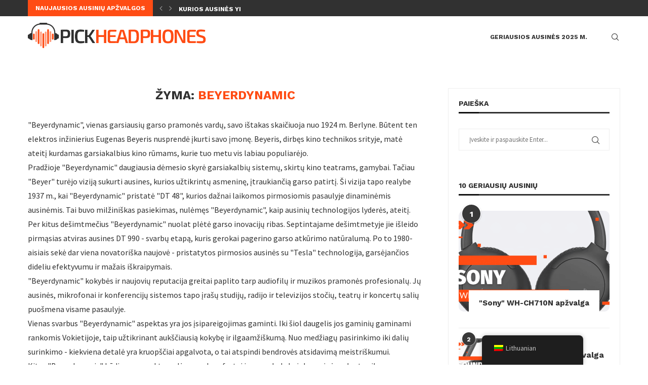

--- FILE ---
content_type: text/html; charset=UTF-8
request_url: https://pickheadphones.com/lt/zyma/beyerdynamic/
body_size: 72886
content:
<!DOCTYPE html>
<html lang="lt-LT" prefix="og: https://ogp.me/ns#">
<head><meta charset="UTF-8"><script type="a784686f7a06dfad06fb8c38-text/javascript">if(navigator.userAgent.match(/MSIE|Internet Explorer/i)||navigator.userAgent.match(/Trident\/7\..*?rv:11/i)){var href=document.location.href;if(!href.match(/[?&]nowprocket/)){if(href.indexOf("?")==-1){if(href.indexOf("#")==-1){document.location.href=href+"?nowprocket=1"}else{document.location.href=href.replace("#","?nowprocket=1#")}}else{if(href.indexOf("#")==-1){document.location.href=href+"&nowprocket=1"}else{document.location.href=href.replace("#","&nowprocket=1#")}}}}</script><script type="a784686f7a06dfad06fb8c38-text/javascript">(()=>{class RocketLazyLoadScripts{constructor(){this.v="1.2.6",this.triggerEvents=["keydown","mousedown","mousemove","touchmove","touchstart","touchend","wheel"],this.userEventHandler=this.t.bind(this),this.touchStartHandler=this.i.bind(this),this.touchMoveHandler=this.o.bind(this),this.touchEndHandler=this.h.bind(this),this.clickHandler=this.u.bind(this),this.interceptedClicks=[],this.interceptedClickListeners=[],this.l(this),window.addEventListener("pageshow",(t=>{this.persisted=t.persisted,this.everythingLoaded&&this.m()})),this.CSPIssue=sessionStorage.getItem("rocketCSPIssue"),document.addEventListener("securitypolicyviolation",(t=>{this.CSPIssue||"script-src-elem"!==t.violatedDirective||"data"!==t.blockedURI||(this.CSPIssue=!0,sessionStorage.setItem("rocketCSPIssue",!0))})),document.addEventListener("DOMContentLoaded",(()=>{this.k()})),this.delayedScripts={normal:[],async:[],defer:[]},this.trash=[],this.allJQueries=[]}p(t){document.hidden?t.t():(this.triggerEvents.forEach((e=>window.addEventListener(e,t.userEventHandler,{passive:!0}))),window.addEventListener("touchstart",t.touchStartHandler,{passive:!0}),window.addEventListener("mousedown",t.touchStartHandler),document.addEventListener("visibilitychange",t.userEventHandler))}_(){this.triggerEvents.forEach((t=>window.removeEventListener(t,this.userEventHandler,{passive:!0}))),document.removeEventListener("visibilitychange",this.userEventHandler)}i(t){"HTML"!==t.target.tagName&&(window.addEventListener("touchend",this.touchEndHandler),window.addEventListener("mouseup",this.touchEndHandler),window.addEventListener("touchmove",this.touchMoveHandler,{passive:!0}),window.addEventListener("mousemove",this.touchMoveHandler),t.target.addEventListener("click",this.clickHandler),this.L(t.target,!0),this.S(t.target,"onclick","rocket-onclick"),this.C())}o(t){window.removeEventListener("touchend",this.touchEndHandler),window.removeEventListener("mouseup",this.touchEndHandler),window.removeEventListener("touchmove",this.touchMoveHandler,{passive:!0}),window.removeEventListener("mousemove",this.touchMoveHandler),t.target.removeEventListener("click",this.clickHandler),this.L(t.target,!1),this.S(t.target,"rocket-onclick","onclick"),this.M()}h(){window.removeEventListener("touchend",this.touchEndHandler),window.removeEventListener("mouseup",this.touchEndHandler),window.removeEventListener("touchmove",this.touchMoveHandler,{passive:!0}),window.removeEventListener("mousemove",this.touchMoveHandler)}u(t){t.target.removeEventListener("click",this.clickHandler),this.L(t.target,!1),this.S(t.target,"rocket-onclick","onclick"),this.interceptedClicks.push(t),t.preventDefault(),t.stopPropagation(),t.stopImmediatePropagation(),this.M()}O(){window.removeEventListener("touchstart",this.touchStartHandler,{passive:!0}),window.removeEventListener("mousedown",this.touchStartHandler),this.interceptedClicks.forEach((t=>{t.target.dispatchEvent(new MouseEvent("click",{view:t.view,bubbles:!0,cancelable:!0}))}))}l(t){EventTarget.prototype.addEventListenerWPRocketBase=EventTarget.prototype.addEventListener,EventTarget.prototype.addEventListener=function(e,i,o){"click"!==e||t.windowLoaded||i===t.clickHandler||t.interceptedClickListeners.push({target:this,func:i,options:o}),(this||window).addEventListenerWPRocketBase(e,i,o)}}L(t,e){this.interceptedClickListeners.forEach((i=>{i.target===t&&(e?t.removeEventListener("click",i.func,i.options):t.addEventListener("click",i.func,i.options))})),t.parentNode!==document.documentElement&&this.L(t.parentNode,e)}D(){return new Promise((t=>{this.P?this.M=t:t()}))}C(){this.P=!0}M(){this.P=!1}S(t,e,i){t.hasAttribute&&t.hasAttribute(e)&&(event.target.setAttribute(i,event.target.getAttribute(e)),event.target.removeAttribute(e))}t(){this._(this),"loading"===document.readyState?document.addEventListener("DOMContentLoaded",this.R.bind(this)):this.R()}k(){let t=[];document.querySelectorAll("script[type=rocketlazyloadscript][data-rocket-src]").forEach((e=>{let i=e.getAttribute("data-rocket-src");if(i&&!i.startsWith("data:")){0===i.indexOf("//")&&(i=location.protocol+i);try{const o=new URL(i).origin;o!==location.origin&&t.push({src:o,crossOrigin:e.crossOrigin||"module"===e.getAttribute("data-rocket-type")})}catch(t){}}})),t=[...new Map(t.map((t=>[JSON.stringify(t),t]))).values()],this.T(t,"preconnect")}async R(){this.lastBreath=Date.now(),this.j(this),this.F(this),this.I(),this.W(),this.q(),await this.A(this.delayedScripts.normal),await this.A(this.delayedScripts.defer),await this.A(this.delayedScripts.async);try{await this.U(),await this.H(this),await this.J()}catch(t){console.error(t)}window.dispatchEvent(new Event("rocket-allScriptsLoaded")),this.everythingLoaded=!0,this.D().then((()=>{this.O()})),this.N()}W(){document.querySelectorAll("script[type=rocketlazyloadscript]").forEach((t=>{t.hasAttribute("data-rocket-src")?t.hasAttribute("async")&&!1!==t.async?this.delayedScripts.async.push(t):t.hasAttribute("defer")&&!1!==t.defer||"module"===t.getAttribute("data-rocket-type")?this.delayedScripts.defer.push(t):this.delayedScripts.normal.push(t):this.delayedScripts.normal.push(t)}))}async B(t){if(await this.G(),!0!==t.noModule||!("noModule"in HTMLScriptElement.prototype))return new Promise((e=>{let i;function o(){(i||t).setAttribute("data-rocket-status","executed"),e()}try{if(navigator.userAgent.indexOf("Firefox/")>0||""===navigator.vendor||this.CSPIssue)i=document.createElement("script"),[...t.attributes].forEach((t=>{let e=t.nodeName;"type"!==e&&("data-rocket-type"===e&&(e="type"),"data-rocket-src"===e&&(e="src"),i.setAttribute(e,t.nodeValue))})),t.text&&(i.text=t.text),i.hasAttribute("src")?(i.addEventListener("load",o),i.addEventListener("error",(function(){i.setAttribute("data-rocket-status","failed-network"),e()})),setTimeout((()=>{i.isConnected||e()}),1)):(i.text=t.text,o()),t.parentNode.replaceChild(i,t);else{const i=t.getAttribute("data-rocket-type"),s=t.getAttribute("data-rocket-src");i?(t.type=i,t.removeAttribute("data-rocket-type")):t.removeAttribute("type"),t.addEventListener("load",o),t.addEventListener("error",(i=>{this.CSPIssue&&i.target.src.startsWith("data:")?(console.log("WPRocket: data-uri blocked by CSP -> fallback"),t.removeAttribute("src"),this.B(t).then(e)):(t.setAttribute("data-rocket-status","failed-network"),e())})),s?(t.removeAttribute("data-rocket-src"),t.src=s):t.src="data:text/javascript;base64,"+window.btoa(unescape(encodeURIComponent(t.text)))}}catch(i){t.setAttribute("data-rocket-status","failed-transform"),e()}}));t.setAttribute("data-rocket-status","skipped")}async A(t){const e=t.shift();return e&&e.isConnected?(await this.B(e),this.A(t)):Promise.resolve()}q(){this.T([...this.delayedScripts.normal,...this.delayedScripts.defer,...this.delayedScripts.async],"preload")}T(t,e){var i=document.createDocumentFragment();t.forEach((t=>{const o=t.getAttribute&&t.getAttribute("data-rocket-src")||t.src;if(o&&!o.startsWith("data:")){const s=document.createElement("link");s.href=o,s.rel=e,"preconnect"!==e&&(s.as="script"),t.getAttribute&&"module"===t.getAttribute("data-rocket-type")&&(s.crossOrigin=!0),t.crossOrigin&&(s.crossOrigin=t.crossOrigin),t.integrity&&(s.integrity=t.integrity),i.appendChild(s),this.trash.push(s)}})),document.head.appendChild(i)}j(t){let e={};function i(i,o){return e[o].eventsToRewrite.indexOf(i)>=0&&!t.everythingLoaded?"rocket-"+i:i}function o(t,o){!function(t){e[t]||(e[t]={originalFunctions:{add:t.addEventListener,remove:t.removeEventListener},eventsToRewrite:[]},t.addEventListener=function(){arguments[0]=i(arguments[0],t),e[t].originalFunctions.add.apply(t,arguments)},t.removeEventListener=function(){arguments[0]=i(arguments[0],t),e[t].originalFunctions.remove.apply(t,arguments)})}(t),e[t].eventsToRewrite.push(o)}function s(e,i){let o=e[i];e[i]=null,Object.defineProperty(e,i,{get:()=>o||function(){},set(s){t.everythingLoaded?o=s:e["rocket"+i]=o=s}})}o(document,"DOMContentLoaded"),o(window,"DOMContentLoaded"),o(window,"load"),o(window,"pageshow"),o(document,"readystatechange"),s(document,"onreadystatechange"),s(window,"onload"),s(window,"onpageshow");try{Object.defineProperty(document,"readyState",{get:()=>t.rocketReadyState,set(e){t.rocketReadyState=e},configurable:!0}),document.readyState="loading"}catch(t){console.log("WPRocket DJE readyState conflict, bypassing")}}F(t){let e;function i(e){return t.everythingLoaded?e:e.split(" ").map((t=>"load"===t||0===t.indexOf("load.")?"rocket-jquery-load":t)).join(" ")}function o(o){function s(t){const e=o.fn[t];o.fn[t]=o.fn.init.prototype[t]=function(){return this[0]===window&&("string"==typeof arguments[0]||arguments[0]instanceof String?arguments[0]=i(arguments[0]):"object"==typeof arguments[0]&&Object.keys(arguments[0]).forEach((t=>{const e=arguments[0][t];delete arguments[0][t],arguments[0][i(t)]=e}))),e.apply(this,arguments),this}}o&&o.fn&&!t.allJQueries.includes(o)&&(o.fn.ready=o.fn.init.prototype.ready=function(e){return t.domReadyFired?e.bind(document)(o):document.addEventListener("rocket-DOMContentLoaded",(()=>e.bind(document)(o))),o([])},s("on"),s("one"),t.allJQueries.push(o)),e=o}o(window.jQuery),Object.defineProperty(window,"jQuery",{get:()=>e,set(t){o(t)}})}async H(t){const e=document.querySelector("script[data-webpack]");e&&(await async function(){return new Promise((t=>{e.addEventListener("load",t),e.addEventListener("error",t)}))}(),await t.K(),await t.H(t))}async U(){this.domReadyFired=!0;try{document.readyState="interactive"}catch(t){}await this.G(),document.dispatchEvent(new Event("rocket-readystatechange")),await this.G(),document.rocketonreadystatechange&&document.rocketonreadystatechange(),await this.G(),document.dispatchEvent(new Event("rocket-DOMContentLoaded")),await this.G(),window.dispatchEvent(new Event("rocket-DOMContentLoaded"))}async J(){try{document.readyState="complete"}catch(t){}await this.G(),document.dispatchEvent(new Event("rocket-readystatechange")),await this.G(),document.rocketonreadystatechange&&document.rocketonreadystatechange(),await this.G(),window.dispatchEvent(new Event("rocket-load")),await this.G(),window.rocketonload&&window.rocketonload(),await this.G(),this.allJQueries.forEach((t=>t(window).trigger("rocket-jquery-load"))),await this.G();const t=new Event("rocket-pageshow");t.persisted=this.persisted,window.dispatchEvent(t),await this.G(),window.rocketonpageshow&&window.rocketonpageshow({persisted:this.persisted}),this.windowLoaded=!0}m(){document.onreadystatechange&&document.onreadystatechange(),window.onload&&window.onload(),window.onpageshow&&window.onpageshow({persisted:this.persisted})}I(){const t=new Map;document.write=document.writeln=function(e){const i=document.currentScript;i||console.error("WPRocket unable to document.write this: "+e);const o=document.createRange(),s=i.parentElement;let n=t.get(i);void 0===n&&(n=i.nextSibling,t.set(i,n));const c=document.createDocumentFragment();o.setStart(c,0),c.appendChild(o.createContextualFragment(e)),s.insertBefore(c,n)}}async G(){Date.now()-this.lastBreath>45&&(await this.K(),this.lastBreath=Date.now())}async K(){return document.hidden?new Promise((t=>setTimeout(t))):new Promise((t=>requestAnimationFrame(t)))}N(){this.trash.forEach((t=>t.remove()))}static run(){const t=new RocketLazyLoadScripts;t.p(t)}}RocketLazyLoadScripts.run()})();</script>
    
    <meta http-equiv="X-UA-Compatible" content="IE=edge">
    <meta name="viewport" content="width=device-width, initial-scale=1">
    <link rel="profile" href="https://gmpg.org/xfn/11"/>
    <link rel="alternate" type="application/rss+xml" title="Pick HeadPhones RSS Feed"
          href="https://pickheadphones.com/lt/feed/"/>
    <link rel="alternate" type="application/atom+xml" title="Pick HeadPhones Atom Feed"
          href="https://pickheadphones.com/lt/feed/atom/"/>
    <link rel="pingback" href="https://pickheadphones.com/xmlrpc.php"/>
    <!--[if lt IE 9]>
	<script src="https://pickheadphones.com/wp-content/themes/soledad/js/html5.js"></script>
	<![endif]-->
	<link rel='preconnect' href='https://fonts.googleapis.com' />
<link rel='preconnect' href='https://fonts.gstatic.com' />
<meta http-equiv='x-dns-prefetch-control' content='on'>
<link rel='dns-prefetch' href='//fonts.googleapis.com' />
<link rel='dns-prefetch' href='//fonts.gstatic.com' />
<link rel='dns-prefetch' href='//s.gravatar.com' />
<link rel='dns-prefetch' href='//www.google-analytics.com' />

<!-- Search Engine Optimization by Rank Math PRO - https://rankmath.com/ -->
<title>"Beyerdynamic" - Rinkitės ausines</title><style id="rocket-critical-css">input:-webkit-autofill{-webkit-box-shadow:0 0 0 30px #fff inset}ul{box-sizing:border-box}.entry-content{counter-reset:footnotes}:root{--wp--preset--font-size--normal:16px;--wp--preset--font-size--huge:42px}:root{--wp-admin-theme-color:#3858e9;--wp-admin-theme-color--rgb:56,88,233;--wp-admin-theme-color-darker-10:#2145e6;--wp-admin-theme-color-darker-10--rgb:33,69,230;--wp-admin-theme-color-darker-20:#183ad6;--wp-admin-theme-color-darker-20--rgb:24,58,214;--wp-admin-border-width-focus:2px}:root{--wp-admin-theme-color:#007cba;--wp-admin-theme-color--rgb:0,124,186;--wp-admin-theme-color-darker-10:#006ba1;--wp-admin-theme-color-darker-10--rgb:0,107,161;--wp-admin-theme-color-darker-20:#005a87;--wp-admin-theme-color-darker-20--rgb:0,90,135;--wp-admin-border-width-focus:2px;--wp-block-synced-color:#7a00df;--wp-block-synced-color--rgb:122,0,223}:root{--wp-admin-theme-color:#007cba;--wp-admin-theme-color--rgb:0,124,186;--wp-admin-theme-color-darker-10:#006ba1;--wp-admin-theme-color-darker-10--rgb:0,107,161;--wp-admin-theme-color-darker-20:#005a87;--wp-admin-theme-color-darker-20--rgb:0,90,135;--wp-admin-border-width-focus:2px;--wp-block-synced-color:#7a00df;--wp-block-synced-color--rgb:122,0,223}:root{--wp-admin-theme-color:#007cba;--wp-admin-theme-color--rgb:0,124,186;--wp-admin-theme-color-darker-10:#006ba1;--wp-admin-theme-color-darker-10--rgb:0,107,161;--wp-admin-theme-color-darker-20:#005a87;--wp-admin-theme-color-darker-20--rgb:0,90,135;--wp-admin-border-width-focus:2px;--wp-block-synced-color:#7a00df;--wp-block-synced-color--rgb:122,0,223}:root{--wp-admin-theme-color:#007cba;--wp-admin-theme-color--rgb:0,124,186;--wp-admin-theme-color-darker-10:#006ba1;--wp-admin-theme-color-darker-10--rgb:0,107,161;--wp-admin-theme-color-darker-20:#005a87;--wp-admin-theme-color-darker-20--rgb:0,90,135;--wp-admin-border-width-focus:2px;--wp-block-synced-color:#7a00df;--wp-block-synced-color--rgb:122,0,223}.trp-language-switcher-container.trp-floater-ls-names.trp-bottom-right.trp-color-dark{min-width:200px}#trp-floater-ls-current-language .trp-floater-ls-disabled-language.trp-ls-disabled-language{margin-top:6px}#trp-floater-ls{position:fixed;z-index:9999999;bottom:0;display:block;overflow:hidden;height:58px;text-align:center;box-shadow:0 0 8px rgba(0,0,0,.25)}.trp-floater-ls-disabled-language.trp-ls-disabled-language{width:auto}#trp-floater-ls.trp-color-dark{background:#1e1e1e;box-shadow:0 0 8px rgba(0,0,0,.25);border-radius:8px 8px 0 0}#trp-floater-ls.trp-bottom-right{top:auto;bottom:0;right:10%}@media screen and (max-width:1000px){#trp-floater-ls-language-list{display:flex;flex-direction:column}.trp-language-switcher-container.trp-floater-ls-names.trp-bottom-right.trp-color-dark{right:10%;min-width:105px}}@media screen and (max-width:500px){#trp-floater-ls-language-list{display:flex;flex-direction:column}.trp-floater-ls-disabled-language{margin-top:0!important;padding-top:16px!important}.trp-language-switcher-container.trp-floater-ls-names.trp-bottom-right.trp-color-dark{right:10%;min-width:105px}}#trp-floater-ls-language-list{display:none}#trp-floater-ls-current-language a{display:block;padding:10px 12px;font-size:90%}.trp-language-wrap a{display:block;padding:10px 12px;font-size:90%}#trp-floater-ls-current-language .trp-floater-ls-disabled-language.trp-ls-disabled-language{display:block;padding:10px 24px;font-size:90%}#trp-floater-ls-current-language,#trp-floater-ls-language-list{text-align:left}#trp-floater-ls-current-language.trp-with-flags,#trp-floater-ls-language-list.trp-with-flags{text-align:left}#trp-floater-ls-current-language{display:block;width:100%;height:100%}.trp-language-switcher-container.trp-floater-ls-names.trp-bottom-right .trp-language-wrap{padding:12px 12px 6px!important}#trp-floater-ls div:not(#trp-floater-poweredby)>a{display:flex!important;flex-direction:row;flex-wrap:wrap;align-items:center}.trp-color-dark #trp-floater-ls-current-language a,.trp-color-dark #trp-floater-ls-language-list a{color:#bdbdbd}.trp-color-dark #trp-floater-ls-current-language a,.trp-color-dark #trp-floater-ls-language-list a,.trp-color-dark #trp-floater-ls-language-list a,.trp-color-dark #trp-floater-ls-language-list a{display:block;width:auto;overflow:hidden;text-overflow:ellipsis;white-space:nowrap}.trp-floater-ls-disabled-language{margin-top:6px}#trp-floater-ls .trp-with-flags .trp-flag-image{margin-right:5px;vertical-align:middle;height:auto;max-width:100%;display:inline;padding:0}#trp-floater-ls a{text-decoration:none}#trp-floater-ls-language-list{max-height:300px;overflow-y:auto}button::-moz-focus-inner{padding:0;border:0}.penci-owl-carousel{display:block;width:100%;position:relative;z-index:1;--pcfs-delay:0.5s}*{box-sizing:border-box;-webkit-box-sizing:border-box;-moz-box-sizing:border-box;-moz-box-sizing:border-box;outline:none}*,html,body,div,ul,li,h1,h2,h3,h4,form,input,p{margin:0;padding:0}input{background-color:transparent}img{border:0}ul,li{list-style:none}h1,h2,h3,h4{font-size:100%;font-weight:400}img{max-width:100%;vertical-align:top;height:auto}a img{border:none}body:not(.penci-fawesome-ver5) .penci-faicon{font-family:fontawesome;font-weight:400}input[type=text],button{-webkit-appearance:none;border-radius:0;-webkit-border-radius:0}html,body{-webkit-font-smoothing:antialiased}body{font-family:var(--pcbody-font);color:#313131;background-color:#fff;font-size:14px;overflow-x:hidden;text-rendering:optimizeLegibility;-webkit-font-smoothing:antialiased;-moz-osx-font-smoothing:grayscale;--pcbg-cl:#fff;--pctext-cl:#313131;--pcborder-cl:#dedede;--pcheading-cl:#313131;--pcmeta-cl:#888888;--pcaccent-cl:#6eb48c;--pcbody-font:"PT Serif", serif;--pchead-font:"Raleway", sans-serif;--pchead-wei:bold;--pchd-mg:60px;--pcctain:1170px;--pcctain2:1400px;--pcajs_tcl:var(--pcheading-cl);--pcajs_thcl:var(--pcaccent-cl);--pcajs_mcl:var(--pcmeta-cl);--pcajs_mhcl:var(--pcmeta-cl);--pcajs_ncl:var(--pctext-cl);--pcajs_bcl:var(--pcborder-cl);--pcajs_bgcl:var(--pcbg-cl);--pcajs_bghcl:#f9f9f9;--pcajs_tfz:13px;--pcajs_mfz:12px;--pcajs_nfz:13px}input[type=text]{font-family:var(--pcbody-font);padding:11px 20px;max-width:100%;width:100%;border:1px solid var(--pcborder-cl);border-radius:0;background-color:transparent;box-shadow:none;color:var(--pctext-cl);vertical-align:middle;font-size:inherit}button,[type=submit]{font-family:var(--pchead-font);font-weight:var(--pchead-wei);padding:12px 20px;font-size:13px;line-height:1.2;background-color:var(--pcaccent-cl);color:#fff;text-align:center;display:inline-block;outline:none;border:0;border-radius:0;box-shadow:none;text-decoration:none;text-shadow:none;text-transform:uppercase}p{font-size:14px;line-height:28px}a{text-decoration:none;color:var(--pcaccent-cl);outline:none}h1,h2,h3,h4{font-family:var(--pchead-font);font-style:normal;font-weight:var(--pchead-wei)}.container{width:var(--pcctain);margin:0 auto}.container.penci_sidebar:before,.container.penci_sidebar:after{content:"";display:table;clear:both}body:not(.penci-fawesome-ver5) .penci-faicon.fa-facebook:before{content:"\f09a"}#main{width:100%}.container.penci_sidebar #main{width:70.94%;padding-right:50px;float:left}.penci-sidebar-content{width:29.06%;float:right}.wrapper-boxed{overflow:hidden}.penci-top-bar{background:#313131;height:auto}.penci-headline{display:block}.penci-headline:before,.penci-headline:after{content:"";display:table;clear:both}.penci-headline .pctopbar-item{display:flex;margin:0 15px;float:left;line-height:32px;color:#fff}.penci-headline .pctopbar-item:first-child{margin-left:0}.penci-headline .pctopbar-item:last-child{margin-right:0}.headline-title{height:32px;line-height:32px;padding:0 15px;font-size:12px;color:#fff;background:var(--pcaccent-cl);float:left;text-transform:uppercase;font-family:var(--pchead-font);z-index:10;position:relative;display:inline-block;font-weight:var(--pchead-wei)}.penci-top-bar .penci-owl-carousel:not(.penci-owl-loaded)>div:first-child{height:32px}.penci-trending-nav{line-height:32px}.penci-trending-nav a{font-size:16px;line-height:inherit;padding-left:5px;padding-right:5px;display:inline-block;vertical-align:top;text-decoration:none!important;color:#999;position:relative}a.penci-topbar-post-title{color:#fff;font-size:12px;font-family:var(--pchead-font);text-decoration:none!important;text-transform:uppercase;display:inline-block;white-space:nowrap;line-height:32px;font-weight:var(--pchead-wei)}.penci-topbar-trending{display:flex;float:left;overflow:hidden;width:100%;max-width:420px;text-align:left;text-overflow:ellipsis;white-space:nowrap}.penci-topbar-trending .penci-trending-nav{float:left;position:relative;z-index:100;padding-left:8px;padding-right:8px}.penci-topbar-trending .swiper{overflow:visible}.top-search-classes{float:right;width:20px;text-align:center;margin-right:0}#navigation .pcheader-icon.penci-top-search{margin-right:0}#navigation .pcheader-icon{margin-right:10px}#navigation.header-6 .pcheader-icon{margin-right:0}.top-search-classes>a{font-size:14px;line-height:58px;display:block;height:58px;color:#313131;background:0 0}#navigation.header-6 .menu{margin-right:30px}@media only screen and (min-width:961px){#navigation.header-6 .top-search-classes>a{line-height:80px;height:80px}}@media only screen and (max-width:960px){#navigation.header-6 .top-search-classes>a{line-height:60px;height:60px}}.top-search-classes>a>i{width:20px}#navigation{background:#fff;height:60px;z-index:9999;width:100%;-webkit-backface-visibility:hidden;border-bottom:1px solid #ececec}#navigation.header-layout-bottom{box-shadow:0 0 0 transparent;-webkit-box-shadow:0 0 0 transparent;-moz-box-shadow:0 0 0 transparent;border-top:1px solid #ececec}#navigation .container{position:relative;display:table;text-align:center}#navigation .menu{float:left}#navigation ul.menu>li{display:inline-block;position:relative;float:left;margin-right:30px}#navigation .menu>li:last-child{margin-right:0}#navigation .sub-menu li a,#navigation .menu>li>a{font-family:var(--pchead-font);font-size:12px;color:#313131;text-transform:uppercase;display:inline-block;position:relative;font-weight:var(--pchead-wei);text-decoration:none}#navigation .menu>li>a{line-height:58px}#navigation ul.menu>li>a:before{content:"";position:absolute;bottom:18px;left:50%;height:2px;width:0;background:var(--pcaccent-cl)}#navigation .button-menu-mobile{display:none;float:left;line-height:60px;text-align:center;color:#313131;font-size:21px}#logo a{display:inline-block;vertical-align:top}#navigation.header-6{height:82px}#navigation.header-6 .container{text-align:right}#navigation.header-6 .menu{float:none}#navigation.header-6 #logo{float:left;display:block;text-align:left}#navigation.header-6 #logo img{padding:12px 0;max-height:80px;width:auto}#navigation.header-6 .menu>li>a,#navigation.header-6 ul.menu>li>a{line-height:80px}#navigation.header-6 ul.menu>li>a:before{bottom:29px}#navigation.header-6 .pcheader-icon{margin-left:40px}#navigation.header-6 .pcheader-icon>a{height:80px;line-height:80px}@media only screen and (min-width:961px){.header-search-style-default #navigation.header-6 .show-search{height:80px}.header-search-style-default #navigation.header-6 .show-search a.close-search{height:80px;line-height:80px}.header-search-style-default #navigation.header-6 .show-search form.pc-searchform input.search-input{height:80px;padding:26px 35px 26px 0}}#navigation .menu .sub-menu{visibility:hidden;opacity:0;position:absolute;left:0;z-index:9999;box-shadow:0 3px 3px rgba(190,190,190,.6);-webkit-box-shadow:0 3px 3px rgba(190,190,190,.6);-moz-box-shadow:0 3px 3px rgba(190,190,190,.6);border-top:1px solid #ececec;margin-top:0;background:#fff}#navigation ul.menu ul.sub-menu li{padding-right:0;margin-right:0;float:none;position:relative;width:100%}body #navigation .menu .sub-menu{-webkit-transform-origin:0 0;-moz-transform-origin:0 0;-ms-transform-origin:0 0;-o-transform-origin:0 0;transform-origin:0 0}body.pcmn-drdw-style-slide_down #navigation .menu .sub-menu{-webkit-transform:rotateX(-90deg);-moz-transform:rotateX(-90deg);-ms-transform:rotateX(-90deg);-o-transform:rotateX(-90deg);transform:rotateX(-90deg)}#navigation .menu li.penci-mega-menu{position:static!important}li.penci-mega-menu>ul.sub-menu{display:none}#sidebar-nav li.penci-mega-menu .penci-content-megamenu{display:none!important}#navigation .menu li.penci-mega-menu>ul.sub-menu{width:100%;padding:0!important;clear:both;display:block}#navigation .penci-megamenu{width:100%;display:table}#navigation .penci-megamenu .penci-content-megamenu{display:table-cell}#navigation .penci-megamenu .penci-content-megamenu .penci-mega-latest-posts{padding:20px 10px 0}#navigation .penci-megamenu .penci-content-megamenu .penci-mega-row{width:100%;display:none;vertical-align:top}#navigation .penci-megamenu .penci-content-megamenu .penci-mega-latest-posts .penci-mega-post{width:20%;padding:0 10px;float:left;margin-bottom:15px;position:relative}#navigation .penci-megamenu .penci-content-megamenu .penci-mega-latest-posts.col-mn-5 .penci-mega-post:nth-child(5n+1){clear:both}.penci-megamenu .penci-image-holder:before{padding-top:66.6667%}#navigation .penci-megamenu .penci-mega-thumbnail{display:block;margin:0 0 17px;position:relative}#navigation .penci-megamenu .penci-mega-thumbnail a{width:100%}#navigation .penci-megamenu .penci-mega-thumbnail .mega-cat-name{font-size:10px;background:var(--pcaccent-cl);text-transform:uppercase;position:absolute;display:inline-block;padding:0 6px;color:#fff;top:0;left:0;z-index:3;height:18px;font-weight:400;line-height:18px}#navigation .penci-megamenu .penci-content-megamenu .penci-mega-latest-posts .penci-mega-post a{margin:0;padding:0;min-width:0;border-bottom:none;position:relative;text-align:center;line-height:1.4}#navigation .penci-megamenu .penci-content-megamenu .penci-mega-latest-posts .penci-mega-thumbnail .mega-cat-name a{font-size:inherit!important;font-family:inherit!important;font-weight:inherit!important;line-height:inherit!important;color:inherit!important;opacity:1;padding:0;margin:0;text-transform:none;letter-spacing:0}#navigation .penci-megamenu .post-mega-title{text-align:center;margin:0}#navigation .penci-megamenu .post-mega-title a{text-align:center}#navigation .penci-megamenu .penci-mega-date{line-height:1;font-size:12px;color:#999;text-align:center;margin-top:6px}#navigation ul.menu>li.penci-mega-menu>a:after{font-family:FontAwesome;content:"\f107";margin-left:5px;color:inherit;font-size:13px;font-weight:400;width:auto;display:inline-block;transform:scale(.8)}#sidebar-nav{position:fixed;top:0;height:100%;z-index:99997;width:270px;overflow-y:auto;padding:30px 20px 20px;background:#fff;left:0;transform:translateX(-270px);-webkit-transform:translateX(-270px);-moz-transform:translateX(-270px)}@media only screen and (min-width:961px){#sidebar-nav{display:none}}#sidebar-nav::-webkit-scrollbar{width:6px;background:#848484}#sidebar-nav::-webkit-scrollbar-thumb{background-color:#313131;border-radius:0;-webkit-border-radius:0;-moz-border-radius:0}#sidebar-nav::-webkit-scrollbar-corner{background-color:#dedede}#sidebar-nav-logo{padding:0 20px 20px;text-align:center;margin:0 0 15px;position:relative}#sidebar-nav-logo:before{content:"";width:60px;height:1px;background:var(--pcaccent-cl);position:absolute;bottom:0;left:50%;margin-left:-30px}.header-social.sidebar-nav-social{margin:0 0 43px;padding:0 10px}.header-social.sidebar-nav-social .inner-header-social:before,.header-social.sidebar-nav-social .inner-header-social:after{content:none}#sidebar-nav .menu{margin:0;list-style:none}#sidebar-nav .menu li{display:block;border-bottom:1px solid #dedede;padding:0;margin-bottom:0}#sidebar-nav .menu>li:last-child,#sidebar-nav .menu ul>li:last-child{border-bottom:none}#sidebar-nav .menu li a{font-size:13px;font-weight:400;letter-spacing:0;text-transform:uppercase;color:#313131;margin:0;position:relative;padding:13px 0;display:block;line-height:1.3em;font-family:var(--pchead-font);font-weight:var(--pchead-wei)}#sidebar-nav ul.sub-menu{border-top:1px solid #dedede;display:none;padding:10px 0 10px 12px}#sidebar-nav ul.sub-menu li{overflow:hidden;border:none}#sidebar-nav ul.sub-menu li a{margin:0;padding:10px 0}#close-sidebar-nav{position:fixed;visibility:hidden;opacity:0;text-decoration:none;top:0;left:0;font-size:1.4em;color:#313131;padding:10px;height:100%;background:rgba(0,0,0,.8);right:0;z-index:99996}#close-sidebar-nav i{display:none;width:24px;height:24px;background-color:#fff;line-height:24px;text-align:center;border-radius:12px;font-size:14px}.pcheader-icon{float:right;width:20px;text-align:center}.pcheader-icon>a{height:58px;font-size:14px;line-height:58px;color:#313131;background:0 0;display:block}.show-search{position:absolute;left:0;width:100%;top:0;height:58px;background:#fff;text-align:left;z-index:200;display:none}.show-search form.pc-searchform input.search-input{padding:15px 35px 15px 0;border:none;position:absolute;top:0;left:0;width:100%;z-index:3;color:#313131;height:58px;line-height:28px;box-sizing:border-box;-moz-box-sizing:border-box;-webkit-box-sizing:border-box;background:0 0;font-weight:400;letter-spacing:0;font-size:13px}.show-search form.pc-searchform i{display:none}.show-search a.close-search{position:absolute;width:20px;height:60px;display:inline-block;right:0;top:0;z-index:5;text-align:center;line-height:60px;font-size:16px;color:#313131}.show-search a.close-search i{font-size:70%}form.pc-searchform .searchsubmit{display:none}.pcheader-icon a i{line-height:inherit;vertical-align:top}#navigation.header-6 .top-search-classes,#navigation.header-6 .pcheader-icon{margin-left:15px}#header{margin-bottom:var(--pchd-mg);position:relative}#logo{text-align:center}.header-social{display:block;text-align:center;margin:20px 0 0}.header-social .inner-header-social{display:inline-block;vertical-align:top;position:relative}.penci-image-holder{position:relative;width:100%;background:#f5f5f5;display:inline-block;vertical-align:top;background-repeat:no-repeat;background-position:center center;background-size:cover;-webkit-background-size:cover;-moz-background-size:cover;-o-background-size:cover;overflow:hidden}.penci-image-holder:before{display:block;content:"";width:100%;padding-top:66.6667%;background:0 0!important;box-shadow:none!important}.penci-image-holder:not([style*=background-image]),.penci-lazy[src*="20xmlns='http://www.w3.org/2000/svg'"],.penci-lazy:not(.lazyloaded){background-image:linear-gradient(to left,#f5f5f5 0%,#efefef 15%,#f5f5f5 40%,#f5f5f5 100%);background-repeat:no-repeat!important;background-color:#f5f5f5;background-size:900px 1700px!important;animation:pencipreload .6s infinite linear forwards;-webkit-animation:pencipreload .6s infinite linear forwards}@-webkit-keyframes pencipreload{from{background-position:-800px 0}to{background-position:100px 0}}@keyframes pencipreload{from{background-position:-800px 0}to{background-position:100px 0}}.penci-image-holder.small-fix-size{width:120px}.penci-owl-carousel:not(.penci-owl-loaded){display:block}.penci-owl-carousel:not(.penci-owl-loaded)>div,.penci-owl-carousel:not(.penci-owl-loaded)>.swiper-wrapper>div{display:none}.penci-owl-carousel:not(.penci-owl-loaded)>.swiper-wrapper,.penci-owl-carousel:not(.penci-owl-loaded)>.swiper-wrapper>div:first-child{display:block}.penci-owl-carousel:not(.penci-owl-loaded)>.swiper-wrapper{overflow:hidden}.penci-owl-carousel:not(.penci-owl-loaded):before,.penci-owl-carousel:not(.penci-owl-loaded):after{content:"";clear:both;display:table}.penci-owl-carousel.penci-headline-posts:not(.penci-owl-loaded):before,.penci-owl-carousel.penci-headline-posts:not(.penci-owl-loaded):after{content:none;clear:none;display:none}li.penci-mega-menu>ul.sub-menu{display:none}#sidebar-nav li.penci-mega-menu .penci-content-megamenu{display:none!important}.penci-megamenu .penci-image-holder:before{padding-top:66.6667%}.widget .pc-widget-searchform button[type=submit]{width:auto}.widget .pc-widget-searchform.search-style-default button[type=submit]{display:none}.penci-builder-element.pc-search-form{max-width:300px;width:100%}.pcwg-widget.penci-builder-element.pc-search-form{max-width:100%;width:100%}.penci-border-arrow{position:relative;line-height:1.3;margin-left:5px;margin-right:5px;margin-top:5px}.penci-border-arrow .inner-arrow{border:1px solid #313131;background:#fff;position:relative;display:block;text-transform:uppercase;padding:8px 12px 7px;z-index:3;font-size:14px}.penci-border-arrow:before,.penci-border-arrow:after{content:"";position:absolute}.penci-border-arrow:before{width:0;height:0;border-style:solid;border-color:transparent;bottom:-5px;left:50%;border-top-color:#313131;border-width:6px;border-bottom:0;margin-left:-6px;z-index:5}.penci-border-arrow:after{border:1px solid #313131;left:-5px;right:-5px;bottom:3px;display:block;z-index:1;height:100%}.penci-post-box-meta{padding:15px 0;clear:both;display:block;border-top:1px solid var(--pcborder-cl);border-bottom:1px solid var(--pcborder-cl);margin:30px 0 0}.penci-hide-tagupdated{display:none!important}.penci-post-box-meta .penci-post-share-box{display:inline-block;float:right}.penci-post-box-meta .penci-post-share-box a{display:inline-block;position:relative;color:#313131;margin-left:10px;font-size:14px}.penci-post-box-meta .penci-post-share-box a:first-child{margin-left:0}.penci-post-share-box .dt-share{position:absolute;display:inline-block;font-size:9px;font-family:var(--pchead-font);font-weight:400;background:#313131;color:#fff;height:20px;line-height:20px;white-space:nowrap;text-align:center;bottom:-45px;width:60px;left:50%;margin-left:-30px;opacity:0;visibility:hidden;z-index:5}.penci-post-share-box .dt-share:before{position:absolute;width:0;height:0;border-left:5px solid transparent;border-right:5px solid transparent;border-bottom:7px solid #313131;content:"";top:-7px;left:50%;margin-left:-4px}ul.penci-grid{display:inline-block;width:100%;vertical-align:top;padding:0!important;margin:0}.penci-grid>li{display:inline-block;vertical-align:top;width:31.62%;margin-bottom:51px;float:left;margin-right:2.57%;list-style:none!important}.penci-grid>li:nth-of-type(3n+1){clear:both}.container.penci_sidebar .penci-grid>li{width:48.05%;margin-right:3.9%}.container.penci_sidebar .penci-grid li:nth-of-type(2n+1){clear:both}.container.penci_sidebar .penci-grid li:nth-of-type(2n+1){clear:both}.penci-grid li .item>.thumbnail{display:inline-block;position:relative;margin-bottom:28px;width:100%}.penci-grid li .item .cat{color:var(--pcaccent-cl);display:block;margin-bottom:8px}.penci-grid li .item h2 a{font-size:18px;color:var(--pcheading-cl);text-transform:uppercase}.penci-grid li .item p{margin-bottom:0}.penci-grid li .item .item-content{margin-top:18px;text-align:left}.penci-post-box-meta.penci-post-box-grid{border:none!important;padding:0;text-align:center;position:relative;margin-top:16px;clear:none}.penci-post-box-meta.penci-post-box-grid:before{content:"";position:absolute;width:100%;left:0;height:1px;background:#dedede;display:block;top:49%;z-index:1}.penci-post-box-meta.penci-post-box-grid .penci-post-share-box{float:none!important;padding:0 10px;position:relative;z-index:5;background:#fff;display:inline-block;margin-top:0}.cat>a.penci-cat-name{font-size:13px;color:var(--pcaccent-cl);line-height:1.2;margin:0 15px 0 0;padding-right:10px;display:inline-block;vertical-align:top;background:0 0;font-weight:400;margin-bottom:5px;position:relative;text-decoration:none}.cat>a.penci-cat-name:after{content:"";display:inline-block;border:1px solid;font-size:12px;margin-left:10px;position:absolute;top:50%;margin-top:-3px;width:3px;height:3px;transform:rotate(45deg);-moz-transform:rotate(45deg);-webkit-transform:rotate(45deg);box-sizing:unset;-webkit-box-sizing:unset;opacity:.65}.cat>a.penci-cat-name:first-child{margin-left:0}.cat>a.penci-cat-name:last-child{margin-right:0;padding:0}.cat>a.penci-cat-name:last-child:after{content:none;display:none}.penci-grid li.list-post{width:100%!important;margin-right:0!important;padding-bottom:40px;margin-bottom:40px;border-bottom:1px solid #dedede}.penci-grid li.list-post .item{width:100%}.penci-grid li.list-post:last-child{margin-bottom:40px;padding-bottom:0;border-bottom:none}.penci-grid li.list-post .item>.thumbnail{margin:0;width:46.25%;float:left;max-width:100%}.penci-grid li.list-post .item .content-list-right{margin:0;padding-left:30px;width:53.75%;float:left}.list-post .header-list-style{position:relative;padding-bottom:17px}.list-post .header-list-style:after{content:"";width:60px;height:1px;background:var(--pcaccent-cl);display:block;bottom:0;left:0;position:absolute}.widget input{font-weight:400}.widget button[type=submit]{font-family:var(--pchead-font);font-weight:var(--pchead-wei)}.penci-sidebar-content.pcsb-boxed-whole{padding:20px;border:1px solid var(--pcborder-cl);margin-bottom:60px}.penci-sidebar-content .widget{width:100%;margin-right:0;float:none;margin-bottom:60px;clear:both}.penci-sidebar-content.pcsb-boxed-whole .widget:last-child{margin-bottom:0}.penci-sidebar-content .widget-title{color:#313131;margin-bottom:30px;font-family:var(--pchead-font);font-weight:var(--pchead-wei);position:relative;text-align:center;line-height:1.3;background:0 0}.penci-sidebar-content.pcalign-left .widget-title{text-align:left}.penci-sidebar-content.style-7 .widget-title{margin-left:0;margin-right:0;margin-top:0}.penci-sidebar-content.style-7 .penci-border-arrow:before,.penci-sidebar-content.style-7 .penci-border-arrow:after{content:none}.penci-sidebar-content.style-7 .penci-border-arrow{border-bottom:2px solid #313131}.penci-sidebar-content.style-7 .penci-border-arrow{border-bottom-width:3px}.penci-sidebar-content.style-7 .penci-border-arrow .inner-arrow{background:0 0!important;padding:0 0 8px;border:none}.penci-sidebar-content.style-7 .penci-border-arrow .inner-arrow:before{content:"";width:40px;height:3px;position:absolute;bottom:-3px;background:var(--pcaccent-cl)}.penci-sidebar-content.style-7.pcalign-left .penci-border-arrow .inner-arrow:before{left:0;margin:0}.widget ul{list-style:none}.widget ul li{margin-bottom:11px;padding-bottom:12px;border-bottom:1px solid var(--pcborder-cl);font-size:14px;color:#888}.widget ul li a{font-size:14px;font-style:normal;line-height:1.4}.widget a{color:var(--pctext-cl)}form.pc-searchform{position:relative}form.pc-searchform input.search-input{border:1px solid #e9e9e9;background:0 0;padding:12px 40px 12px 20px;color:#313131;font-size:13px;font-family:var(--pcbody-font);font-weight:400;width:100%}form.pc-searchform i{position:absolute;color:var(--pctext-cl);top:50%;transform:translateY(-50%);-webkit-transform:translateY(-50%);right:20px;z-index:1;font-size:15px;opacity:.9}.widget form.pc-searchform input.search-input,.penci-sidebar-content .widget form.pc-searchform input.search-input{width:100%;max-width:100%;background-color:transparent;margin-bottom:0}.widget ul.side-newsfeed:before,.widget ul.side-newsfeed:after{display:table;content:"";clear:both;line-height:0}.widget ul.side-newsfeed li{list-style-type:none;margin-bottom:20px;padding-bottom:20px;margin-left:0;position:relative}.widget ul.side-newsfeed li .side-item{overflow:hidden;position:relative}.widget ul.side-newsfeed li .side-item .side-image{float:left;margin-right:20px;position:relative}.widget ul.side-newsfeed li .side-item .side-item-text{overflow:hidden}.widget ul.side-newsfeed li .side-item .side-item-text h4{margin-bottom:0}.widget ul.side-newsfeed li .side-item .side-item-text h4 a{margin-bottom:0;color:var(--pcheading-cl);display:block;font-size:16px;letter-spacing:0;line-height:1.4}.widget ul.side-newsfeed li.featured-news{width:100%!important;margin-right:0}.widget ul.side-newsfeed li.featured-news .side-image{float:none!important;margin:0 0 12px!important}.widget ul.side-newsfeed li.featured-news .side-item .side-item-text h4 a{font-size:18px;margin-bottom:6px}.widget ul.side-newsfeed li.featured-news2 .side-item .side-item-text{position:absolute;z-index:1;bottom:12px;padding:15px 10px 0 20px;left:20px;right:20px;background:#fff}.widget ul.side-newsfeed li .order-border-number{position:absolute;left:5px;top:-15px;background-color:rgba(255,255,255,.3);box-shadow:0 1px 2px 0 rgba(0,0,0,.25);display:inline-block;vertical-align:middle;width:30px;height:30px;line-height:28px;border-radius:50%;z-index:3;text-align:center}.widget ul.side-newsfeed li .number-post{background-color:#383838;border-radius:50%;width:26px;height:26px;line-height:28px;text-align:center;display:inline-block;vertical-align:middle;color:#fff;font-size:12px;font-family:var(--pchead-font);font-weight:600;z-index:3}.widget ul.side-newsfeed li.featured-news .order-border-number{width:40px;height:40px;line-height:38px}.widget ul.side-newsfeed li.featured-news .number-post{width:36px;height:36px;line-height:38px;font-size:16px}.widget input[type=text]{border:1px solid #dedede;border-radius:0;-webkit-border-radius:0;-moz-border-radius:0;outline:none;background:0 0;display:block;font-size:13px;padding:11px 20px;margin-bottom:20px;letter-spacing:0;font-family:var(--pcbody-font);width:100%;max-width:100%;display:block;-webkit-box-sizing:border-box;-moz-box-sizing:border-box;box-sizing:border-box;height:auto;vertical-align:baseline;line-height:normal}.widget button[type=submit]{display:block;width:100%;font-size:14px;padding:12px 20px;text-transform:uppercase;color:#313131;margin:0;border:none;background:#f5f5f5;max-width:100%;outline:none}.archive-box{background:0 0;margin:0 0 30px;position:relative;text-align:center}.archive-box:after,.archive-box:before{content:none}.archive-box:before{width:60px;bottom:-5px;margin-left:-30px}.archive-box .title-bar{position:relative;display:block}.archive-box span,.archive-box h1{color:#313131;font-family:var(--pchead-font);font-weight:var(--pchead-wei);text-transform:uppercase;font-size:24px;line-height:1.2em;position:relative;z-index:10}.archive-box h1{display:inline-block;color:var(--pcaccent-cl)}.penci-category-description{margin-bottom:35px;line-height:1.8}@media only screen and (max-width:1169px){.penci-headline{text-align:center;padding:15px 0 8px}.penci-headline .pctopbar-item{float:none;margin-left:0;margin-right:0;display:block;margin-bottom:10px;line-height:normal}.penci-headline .pctopbar-item.penci-topbar-trending{margin-left:auto;margin-right:auto}}@media only screen and (min-width:961px) and (max-width:1169px){.container{width:940px}#navigation.header-6 .pcheader-icon{margin-left:26px}#navigation .penci-megamenu .penci-content-megamenu .penci-mega-latest-posts .penci-mega-post{width:25%}#navigation .penci-megamenu .penci-content-megamenu .penci-mega-latest-posts.col-mn-5.mega-row-1 .penci-mega-post:nth-child(5){display:none}#navigation .penci-megamenu .penci-content-megamenu .penci-mega-latest-posts.col-mn-5 .penci-mega-post:nth-child(5n+1){clear:none}#navigation .penci-megamenu .penci-content-megamenu .penci-mega-latest-posts.col-mn-5 .penci-mega-post:nth-child(4n+1){clear:both}#navigation ul.menu>li{margin-right:16px}.widget ul.side-newsfeed li .side-item .side-item-text h4 a{font-size:14px}}@media only screen and (min-width:961px){#navigation .menu{display:inline-block!important}}@media only screen and (max-width:960px){.penci-top-bar{text-align:center}#navigation.header-6{height:60px}#navigation.header-6 .container{text-align:center}#navigation.header-6 #logo{float:none;display:inline-block}#navigation.header-6 #logo img{max-height:58px;padding:10px 0}#navigation.header-6 .show-search{height:58px}#navigation.header-6 .pcheader-icon>a,#navigation.header-6 .show-search a.close-search{height:58px;line-height:58px}#navigation.header-6 .show-search form.pc-searchform input.search-input{height:58px;padding:15px 35px 15px 0}#navigation.header-6 .container .pcheader-icon{margin-left:15px}#navigation .button-menu-mobile{display:inline-block}#navigation .menu{display:none!important}.container.penci_sidebar #main{width:100%;margin:0 0 60px;padding:0!important;float:none!important}.penci-sidebar-content{position:static!important;margin-left:0!important;top:auto!important;float:none!important;width:100%!important}}@media only screen and (min-width:768px) and (max-width:960px){.container{width:726px}#logo img{max-width:600px;height:auto}.penci-grid>li{width:48.05%;margin-right:3.9%}.penci-grid li:nth-of-type(3n+1){clear:none}.penci-grid li:nth-of-type(2n+1){clear:both}}@media only screen and (min-width:768px){.penci-grid li.pclist-layout .item .content-list-right{padding-left:30px;width:53.75%;float:left}.penci-grid li.pclist-layout .item>.thumbnail{max-width:100%}}@media only screen and (max-width:767px){.container{width:100%}#logo img{max-width:100%;height:auto}.archive-box span,.archive-box h1{font-size:18px}.container.penci_sidebar .penci-grid>li{width:100%!important;margin:0 0 40px!important}.penci-grid li.list-post .item>.thumbnail{width:100%!important;display:block;height:auto;min-height:0;float:none;max-width:100%}.penci-grid li{width:100%!important;margin-right:0!important;float:none}.penci-grid li.list-post .item .content-list-right{padding:0;width:100%!important;float:none}.penci-grid li.list-post .item>.thumbnail{margin-bottom:30px}.penci-grid li .item>.thumbnail{width:100%}}@media only screen and (min-width:480px) and (max-width:767px){.container{width:480px}#logo img{max-width:100%;height:auto}}@media only screen and (max-width:479px){.wrapper-boxed>.container{padding-left:20px;padding-right:20px}#navigation{padding-left:10px;padding-right:10px}#navigation.header-6 .pcheader-icon{margin-left:5px}#navigation.header-6 #logo img{max-width:300px}.widget ul.side-newsfeed li .side-item .side-item-text h4 a{font-size:15px}.penci-post-box-meta{text-align:center}.penci-post-box-meta .penci-post-share-box{display:block;float:none;margin-top:15px}.cat>a.penci-cat-name,.penci-grid li .item .cat a{font-size:11px}.archive-box span,.archive-box h1{font-size:16px}#sidebar-nav{width:270px;transform:translateX(-270px);-webkit-transform:translateX(-270px);-moz-transform:translateX(-270px)}}@media screen and (max-width:600px){#sidebar-nav,#close-sidebar-nav{z-index:9999999}#close-sidebar-nav i{display:inline-block}}@media only screen and (max-width:767px){.penci-top-bar .pctopbar-item.penci-topbar-trending{display:none;padding:0 10px}}.penci_search_box_widget input[type=text]{margin:0}body{--pc-loader-2:var(--pcaccent-cl)}.widget{position:relative}.penci-header-wrap{position:relative}body:not(.penci-disable-desc-collapse) .penci-category-description{position:relative;max-height:120px;overflow:hidden}:root{--swiper-theme-color:#007aff}:host{position:relative;display:block;margin-left:auto;margin-right:auto;z-index:1}.swiper{margin-left:auto;margin-right:auto;position:relative;overflow:hidden;list-style:none;padding:0;z-index:1;display:block}.swiper-wrapper{position:relative;width:100%;height:100%;z-index:1;display:flex;box-sizing:content-box}.swiper-wrapper{transform:translate3d(0px,0,0)}.swiper-slide{flex-shrink:0;width:100%;height:100%;position:relative;display:block}:root{--swiper-navigation-size:44px}@font-face{font-family:penciicon;font-display:swap;src:url(https://pickheadphones.com/wp-content/themes/soledad/fonts/penciicon.ttf?v=1.1) format("truetype"),url(https://pickheadphones.com/wp-content/themes/soledad/fonts/penciicon.woff?v=1.1) format("woff"),url(https://pickheadphones.com/wp-content/themes/soledad/fonts/penciicon.woff2?v=1.1) format("woff2"),url(https://pickheadphones.com/wp-content/themes/soledad/fonts/penciicon.eot?v=1.1#iefix) format("embedded-opentype"),url(https://pickheadphones.com/wp-content/themes/soledad/fonts/penciicon.svg?v=1.1#penciicon) format("svg")}i[class^=penciicon-],i[class*=" penciicon-"]{display:inline-block;font-family:penciicon!important;font-style:normal;font-weight:400!important;font-variant:normal;text-transform:none;line-height:1;-webkit-font-smoothing:antialiased;-moz-osx-font-smoothing:grayscale}.penciicon-magnifiying-glass:before{content:"\f108"}.penciicon-close-button:before{content:"\f110"}.penciicon-x-twitter:before{content:"\f176"}.penci-faicon.penciicon-x-twitter{transform:translateY(2px)}.elementor-screen-only{position:absolute;top:-10000em;width:1px;height:1px;margin:-1px;padding:0;overflow:hidden;clip:rect(0,0,0,0);border:0}:root{--page-title-display:block}:root{--swiper-theme-color:#007aff}.swiper{margin-left:auto;margin-right:auto;position:relative;overflow:hidden;list-style:none;padding:0;z-index:1}.swiper-wrapper{position:relative;width:100%;height:100%;z-index:1;display:flex;box-sizing:content-box}.swiper-wrapper{transform:translate3d(0px,0,0)}.swiper-slide{flex-shrink:0;width:100%;height:100%;position:relative}:root{--swiper-navigation-size:44px}.elementor-kit-1236{--e-global-color-primary:#6EC1E4;--e-global-color-secondary:#54595F;--e-global-color-text:#7A7A7A;--e-global-color-accent:#61CE70;--e-global-typography-primary-font-family:"Roboto";--e-global-typography-primary-font-weight:600;--e-global-typography-secondary-font-family:"Roboto Slab";--e-global-typography-secondary-font-weight:400;--e-global-typography-text-font-family:"Roboto";--e-global-typography-text-font-weight:400;--e-global-typography-accent-font-family:"Roboto";--e-global-typography-accent-font-weight:500}</style><link rel="preload" data-rocket-preload as="style" href="https://fonts.googleapis.com/css?family=Oswald%3A400%7CWork%20Sans%3A300%2C300italic%2C400%2C400italic%2C500%2C500italic%2C700%2C700italic%2C800%2C800italic%7CSource%20Sans%20Pro%3A300%2C300italic%2C400%2C400italic%2C500%2C500italic%2C600%2C600italic%2C700%2C700italic%2C800%2C800italic%26amp%3Bsubset%3Dlatin%2Ccyrillic%2Ccyrillic-ext%2Cgreek%2Cgreek-ext%2Clatin-ext&#038;display=swap" /><script src="/cdn-cgi/scripts/7d0fa10a/cloudflare-static/rocket-loader.min.js" data-cf-settings="a784686f7a06dfad06fb8c38-|49"></script><style id="" media="print" onload="this.media='all'">/* cyrillic-ext */
@font-face {
  font-family: 'Oswald';
  font-style: normal;
  font-weight: 400;
  font-display: swap;
  src: url(/fonts.gstatic.com/s/oswald/v57/TK3_WkUHHAIjg75cFRf3bXL8LICs1_FvsUtiZSSUhiCXABTV.woff2) format('woff2');
  unicode-range: U+0460-052F, U+1C80-1C8A, U+20B4, U+2DE0-2DFF, U+A640-A69F, U+FE2E-FE2F;
}
/* cyrillic */
@font-face {
  font-family: 'Oswald';
  font-style: normal;
  font-weight: 400;
  font-display: swap;
  src: url(/fonts.gstatic.com/s/oswald/v57/TK3_WkUHHAIjg75cFRf3bXL8LICs1_FvsUJiZSSUhiCXABTV.woff2) format('woff2');
  unicode-range: U+0301, U+0400-045F, U+0490-0491, U+04B0-04B1, U+2116;
}
/* vietnamese */
@font-face {
  font-family: 'Oswald';
  font-style: normal;
  font-weight: 400;
  font-display: swap;
  src: url(/fonts.gstatic.com/s/oswald/v57/TK3_WkUHHAIjg75cFRf3bXL8LICs1_FvsUliZSSUhiCXABTV.woff2) format('woff2');
  unicode-range: U+0102-0103, U+0110-0111, U+0128-0129, U+0168-0169, U+01A0-01A1, U+01AF-01B0, U+0300-0301, U+0303-0304, U+0308-0309, U+0323, U+0329, U+1EA0-1EF9, U+20AB;
}
/* latin-ext */
@font-face {
  font-family: 'Oswald';
  font-style: normal;
  font-weight: 400;
  font-display: swap;
  src: url(/fonts.gstatic.com/s/oswald/v57/TK3_WkUHHAIjg75cFRf3bXL8LICs1_FvsUhiZSSUhiCXABTV.woff2) format('woff2');
  unicode-range: U+0100-02BA, U+02BD-02C5, U+02C7-02CC, U+02CE-02D7, U+02DD-02FF, U+0304, U+0308, U+0329, U+1D00-1DBF, U+1E00-1E9F, U+1EF2-1EFF, U+2020, U+20A0-20AB, U+20AD-20C0, U+2113, U+2C60-2C7F, U+A720-A7FF;
}
/* latin */
@font-face {
  font-family: 'Oswald';
  font-style: normal;
  font-weight: 400;
  font-display: swap;
  src: url(/fonts.gstatic.com/s/oswald/v57/TK3_WkUHHAIjg75cFRf3bXL8LICs1_FvsUZiZSSUhiCXAA.woff2) format('woff2');
  unicode-range: U+0000-00FF, U+0131, U+0152-0153, U+02BB-02BC, U+02C6, U+02DA, U+02DC, U+0304, U+0308, U+0329, U+2000-206F, U+20AC, U+2122, U+2191, U+2193, U+2212, U+2215, U+FEFF, U+FFFD;
}
/* cyrillic-ext */
@font-face {
  font-family: 'Source Sans Pro';
  font-style: italic;
  font-weight: 300;
  font-display: swap;
  src: url(/fonts.gstatic.com/s/sourcesanspro/v23/6xKwdSBYKcSV-LCoeQqfX1RYOo3qPZZMkidh18S0xR41YDw.woff2) format('woff2');
  unicode-range: U+0460-052F, U+1C80-1C8A, U+20B4, U+2DE0-2DFF, U+A640-A69F, U+FE2E-FE2F;
}
/* cyrillic */
@font-face {
  font-family: 'Source Sans Pro';
  font-style: italic;
  font-weight: 300;
  font-display: swap;
  src: url(/fonts.gstatic.com/s/sourcesanspro/v23/6xKwdSBYKcSV-LCoeQqfX1RYOo3qPZZMkido18S0xR41YDw.woff2) format('woff2');
  unicode-range: U+0301, U+0400-045F, U+0490-0491, U+04B0-04B1, U+2116;
}
/* greek-ext */
@font-face {
  font-family: 'Source Sans Pro';
  font-style: italic;
  font-weight: 300;
  font-display: swap;
  src: url(/fonts.gstatic.com/s/sourcesanspro/v23/6xKwdSBYKcSV-LCoeQqfX1RYOo3qPZZMkidg18S0xR41YDw.woff2) format('woff2');
  unicode-range: U+1F00-1FFF;
}
/* greek */
@font-face {
  font-family: 'Source Sans Pro';
  font-style: italic;
  font-weight: 300;
  font-display: swap;
  src: url(/fonts.gstatic.com/s/sourcesanspro/v23/6xKwdSBYKcSV-LCoeQqfX1RYOo3qPZZMkidv18S0xR41YDw.woff2) format('woff2');
  unicode-range: U+0370-0377, U+037A-037F, U+0384-038A, U+038C, U+038E-03A1, U+03A3-03FF;
}
/* vietnamese */
@font-face {
  font-family: 'Source Sans Pro';
  font-style: italic;
  font-weight: 300;
  font-display: swap;
  src: url(/fonts.gstatic.com/s/sourcesanspro/v23/6xKwdSBYKcSV-LCoeQqfX1RYOo3qPZZMkidj18S0xR41YDw.woff2) format('woff2');
  unicode-range: U+0102-0103, U+0110-0111, U+0128-0129, U+0168-0169, U+01A0-01A1, U+01AF-01B0, U+0300-0301, U+0303-0304, U+0308-0309, U+0323, U+0329, U+1EA0-1EF9, U+20AB;
}
/* latin-ext */
@font-face {
  font-family: 'Source Sans Pro';
  font-style: italic;
  font-weight: 300;
  font-display: swap;
  src: url(/fonts.gstatic.com/s/sourcesanspro/v23/6xKwdSBYKcSV-LCoeQqfX1RYOo3qPZZMkidi18S0xR41YDw.woff2) format('woff2');
  unicode-range: U+0100-02BA, U+02BD-02C5, U+02C7-02CC, U+02CE-02D7, U+02DD-02FF, U+0304, U+0308, U+0329, U+1D00-1DBF, U+1E00-1E9F, U+1EF2-1EFF, U+2020, U+20A0-20AB, U+20AD-20C0, U+2113, U+2C60-2C7F, U+A720-A7FF;
}
/* latin */
@font-face {
  font-family: 'Source Sans Pro';
  font-style: italic;
  font-weight: 300;
  font-display: swap;
  src: url(/fonts.gstatic.com/s/sourcesanspro/v23/6xKwdSBYKcSV-LCoeQqfX1RYOo3qPZZMkids18S0xR41.woff2) format('woff2');
  unicode-range: U+0000-00FF, U+0131, U+0152-0153, U+02BB-02BC, U+02C6, U+02DA, U+02DC, U+0304, U+0308, U+0329, U+2000-206F, U+20AC, U+2122, U+2191, U+2193, U+2212, U+2215, U+FEFF, U+FFFD;
}
/* cyrillic-ext */
@font-face {
  font-family: 'Source Sans Pro';
  font-style: italic;
  font-weight: 400;
  font-display: swap;
  src: url(/fonts.gstatic.com/s/sourcesanspro/v23/6xK1dSBYKcSV-LCoeQqfX1RYOo3qPZ7qsDJB9cme_xc.woff2) format('woff2');
  unicode-range: U+0460-052F, U+1C80-1C8A, U+20B4, U+2DE0-2DFF, U+A640-A69F, U+FE2E-FE2F;
}
/* cyrillic */
@font-face {
  font-family: 'Source Sans Pro';
  font-style: italic;
  font-weight: 400;
  font-display: swap;
  src: url(/fonts.gstatic.com/s/sourcesanspro/v23/6xK1dSBYKcSV-LCoeQqfX1RYOo3qPZ7jsDJB9cme_xc.woff2) format('woff2');
  unicode-range: U+0301, U+0400-045F, U+0490-0491, U+04B0-04B1, U+2116;
}
/* greek-ext */
@font-face {
  font-family: 'Source Sans Pro';
  font-style: italic;
  font-weight: 400;
  font-display: swap;
  src: url(/fonts.gstatic.com/s/sourcesanspro/v23/6xK1dSBYKcSV-LCoeQqfX1RYOo3qPZ7rsDJB9cme_xc.woff2) format('woff2');
  unicode-range: U+1F00-1FFF;
}
/* greek */
@font-face {
  font-family: 'Source Sans Pro';
  font-style: italic;
  font-weight: 400;
  font-display: swap;
  src: url(/fonts.gstatic.com/s/sourcesanspro/v23/6xK1dSBYKcSV-LCoeQqfX1RYOo3qPZ7ksDJB9cme_xc.woff2) format('woff2');
  unicode-range: U+0370-0377, U+037A-037F, U+0384-038A, U+038C, U+038E-03A1, U+03A3-03FF;
}
/* vietnamese */
@font-face {
  font-family: 'Source Sans Pro';
  font-style: italic;
  font-weight: 400;
  font-display: swap;
  src: url(/fonts.gstatic.com/s/sourcesanspro/v23/6xK1dSBYKcSV-LCoeQqfX1RYOo3qPZ7osDJB9cme_xc.woff2) format('woff2');
  unicode-range: U+0102-0103, U+0110-0111, U+0128-0129, U+0168-0169, U+01A0-01A1, U+01AF-01B0, U+0300-0301, U+0303-0304, U+0308-0309, U+0323, U+0329, U+1EA0-1EF9, U+20AB;
}
/* latin-ext */
@font-face {
  font-family: 'Source Sans Pro';
  font-style: italic;
  font-weight: 400;
  font-display: swap;
  src: url(/fonts.gstatic.com/s/sourcesanspro/v23/6xK1dSBYKcSV-LCoeQqfX1RYOo3qPZ7psDJB9cme_xc.woff2) format('woff2');
  unicode-range: U+0100-02BA, U+02BD-02C5, U+02C7-02CC, U+02CE-02D7, U+02DD-02FF, U+0304, U+0308, U+0329, U+1D00-1DBF, U+1E00-1E9F, U+1EF2-1EFF, U+2020, U+20A0-20AB, U+20AD-20C0, U+2113, U+2C60-2C7F, U+A720-A7FF;
}
/* latin */
@font-face {
  font-family: 'Source Sans Pro';
  font-style: italic;
  font-weight: 400;
  font-display: swap;
  src: url(/fonts.gstatic.com/s/sourcesanspro/v23/6xK1dSBYKcSV-LCoeQqfX1RYOo3qPZ7nsDJB9cme.woff2) format('woff2');
  unicode-range: U+0000-00FF, U+0131, U+0152-0153, U+02BB-02BC, U+02C6, U+02DA, U+02DC, U+0304, U+0308, U+0329, U+2000-206F, U+20AC, U+2122, U+2191, U+2193, U+2212, U+2215, U+FEFF, U+FFFD;
}
/* cyrillic-ext */
@font-face {
  font-family: 'Source Sans Pro';
  font-style: italic;
  font-weight: 600;
  font-display: swap;
  src: url(/fonts.gstatic.com/s/sourcesanspro/v23/6xKwdSBYKcSV-LCoeQqfX1RYOo3qPZY4lCdh18S0xR41YDw.woff2) format('woff2');
  unicode-range: U+0460-052F, U+1C80-1C8A, U+20B4, U+2DE0-2DFF, U+A640-A69F, U+FE2E-FE2F;
}
/* cyrillic */
@font-face {
  font-family: 'Source Sans Pro';
  font-style: italic;
  font-weight: 600;
  font-display: swap;
  src: url(/fonts.gstatic.com/s/sourcesanspro/v23/6xKwdSBYKcSV-LCoeQqfX1RYOo3qPZY4lCdo18S0xR41YDw.woff2) format('woff2');
  unicode-range: U+0301, U+0400-045F, U+0490-0491, U+04B0-04B1, U+2116;
}
/* greek-ext */
@font-face {
  font-family: 'Source Sans Pro';
  font-style: italic;
  font-weight: 600;
  font-display: swap;
  src: url(/fonts.gstatic.com/s/sourcesanspro/v23/6xKwdSBYKcSV-LCoeQqfX1RYOo3qPZY4lCdg18S0xR41YDw.woff2) format('woff2');
  unicode-range: U+1F00-1FFF;
}
/* greek */
@font-face {
  font-family: 'Source Sans Pro';
  font-style: italic;
  font-weight: 600;
  font-display: swap;
  src: url(/fonts.gstatic.com/s/sourcesanspro/v23/6xKwdSBYKcSV-LCoeQqfX1RYOo3qPZY4lCdv18S0xR41YDw.woff2) format('woff2');
  unicode-range: U+0370-0377, U+037A-037F, U+0384-038A, U+038C, U+038E-03A1, U+03A3-03FF;
}
/* vietnamese */
@font-face {
  font-family: 'Source Sans Pro';
  font-style: italic;
  font-weight: 600;
  font-display: swap;
  src: url(/fonts.gstatic.com/s/sourcesanspro/v23/6xKwdSBYKcSV-LCoeQqfX1RYOo3qPZY4lCdj18S0xR41YDw.woff2) format('woff2');
  unicode-range: U+0102-0103, U+0110-0111, U+0128-0129, U+0168-0169, U+01A0-01A1, U+01AF-01B0, U+0300-0301, U+0303-0304, U+0308-0309, U+0323, U+0329, U+1EA0-1EF9, U+20AB;
}
/* latin-ext */
@font-face {
  font-family: 'Source Sans Pro';
  font-style: italic;
  font-weight: 600;
  font-display: swap;
  src: url(/fonts.gstatic.com/s/sourcesanspro/v23/6xKwdSBYKcSV-LCoeQqfX1RYOo3qPZY4lCdi18S0xR41YDw.woff2) format('woff2');
  unicode-range: U+0100-02BA, U+02BD-02C5, U+02C7-02CC, U+02CE-02D7, U+02DD-02FF, U+0304, U+0308, U+0329, U+1D00-1DBF, U+1E00-1E9F, U+1EF2-1EFF, U+2020, U+20A0-20AB, U+20AD-20C0, U+2113, U+2C60-2C7F, U+A720-A7FF;
}
/* latin */
@font-face {
  font-family: 'Source Sans Pro';
  font-style: italic;
  font-weight: 600;
  font-display: swap;
  src: url(/fonts.gstatic.com/s/sourcesanspro/v23/6xKwdSBYKcSV-LCoeQqfX1RYOo3qPZY4lCds18S0xR41.woff2) format('woff2');
  unicode-range: U+0000-00FF, U+0131, U+0152-0153, U+02BB-02BC, U+02C6, U+02DA, U+02DC, U+0304, U+0308, U+0329, U+2000-206F, U+20AC, U+2122, U+2191, U+2193, U+2212, U+2215, U+FEFF, U+FFFD;
}
/* cyrillic-ext */
@font-face {
  font-family: 'Source Sans Pro';
  font-style: italic;
  font-weight: 700;
  font-display: swap;
  src: url(/fonts.gstatic.com/s/sourcesanspro/v23/6xKwdSBYKcSV-LCoeQqfX1RYOo3qPZZclSdh18S0xR41YDw.woff2) format('woff2');
  unicode-range: U+0460-052F, U+1C80-1C8A, U+20B4, U+2DE0-2DFF, U+A640-A69F, U+FE2E-FE2F;
}
/* cyrillic */
@font-face {
  font-family: 'Source Sans Pro';
  font-style: italic;
  font-weight: 700;
  font-display: swap;
  src: url(/fonts.gstatic.com/s/sourcesanspro/v23/6xKwdSBYKcSV-LCoeQqfX1RYOo3qPZZclSdo18S0xR41YDw.woff2) format('woff2');
  unicode-range: U+0301, U+0400-045F, U+0490-0491, U+04B0-04B1, U+2116;
}
/* greek-ext */
@font-face {
  font-family: 'Source Sans Pro';
  font-style: italic;
  font-weight: 700;
  font-display: swap;
  src: url(/fonts.gstatic.com/s/sourcesanspro/v23/6xKwdSBYKcSV-LCoeQqfX1RYOo3qPZZclSdg18S0xR41YDw.woff2) format('woff2');
  unicode-range: U+1F00-1FFF;
}
/* greek */
@font-face {
  font-family: 'Source Sans Pro';
  font-style: italic;
  font-weight: 700;
  font-display: swap;
  src: url(/fonts.gstatic.com/s/sourcesanspro/v23/6xKwdSBYKcSV-LCoeQqfX1RYOo3qPZZclSdv18S0xR41YDw.woff2) format('woff2');
  unicode-range: U+0370-0377, U+037A-037F, U+0384-038A, U+038C, U+038E-03A1, U+03A3-03FF;
}
/* vietnamese */
@font-face {
  font-family: 'Source Sans Pro';
  font-style: italic;
  font-weight: 700;
  font-display: swap;
  src: url(/fonts.gstatic.com/s/sourcesanspro/v23/6xKwdSBYKcSV-LCoeQqfX1RYOo3qPZZclSdj18S0xR41YDw.woff2) format('woff2');
  unicode-range: U+0102-0103, U+0110-0111, U+0128-0129, U+0168-0169, U+01A0-01A1, U+01AF-01B0, U+0300-0301, U+0303-0304, U+0308-0309, U+0323, U+0329, U+1EA0-1EF9, U+20AB;
}
/* latin-ext */
@font-face {
  font-family: 'Source Sans Pro';
  font-style: italic;
  font-weight: 700;
  font-display: swap;
  src: url(/fonts.gstatic.com/s/sourcesanspro/v23/6xKwdSBYKcSV-LCoeQqfX1RYOo3qPZZclSdi18S0xR41YDw.woff2) format('woff2');
  unicode-range: U+0100-02BA, U+02BD-02C5, U+02C7-02CC, U+02CE-02D7, U+02DD-02FF, U+0304, U+0308, U+0329, U+1D00-1DBF, U+1E00-1E9F, U+1EF2-1EFF, U+2020, U+20A0-20AB, U+20AD-20C0, U+2113, U+2C60-2C7F, U+A720-A7FF;
}
/* latin */
@font-face {
  font-family: 'Source Sans Pro';
  font-style: italic;
  font-weight: 700;
  font-display: swap;
  src: url(/fonts.gstatic.com/s/sourcesanspro/v23/6xKwdSBYKcSV-LCoeQqfX1RYOo3qPZZclSds18S0xR41.woff2) format('woff2');
  unicode-range: U+0000-00FF, U+0131, U+0152-0153, U+02BB-02BC, U+02C6, U+02DA, U+02DC, U+0304, U+0308, U+0329, U+2000-206F, U+20AC, U+2122, U+2191, U+2193, U+2212, U+2215, U+FEFF, U+FFFD;
}
/* cyrillic-ext */
@font-face {
  font-family: 'Source Sans Pro';
  font-style: normal;
  font-weight: 300;
  font-display: swap;
  src: url(/fonts.gstatic.com/s/sourcesanspro/v23/6xKydSBYKcSV-LCoeQqfX1RYOo3ik4zwmhdu3cOWxy40.woff2) format('woff2');
  unicode-range: U+0460-052F, U+1C80-1C8A, U+20B4, U+2DE0-2DFF, U+A640-A69F, U+FE2E-FE2F;
}
/* cyrillic */
@font-face {
  font-family: 'Source Sans Pro';
  font-style: normal;
  font-weight: 300;
  font-display: swap;
  src: url(/fonts.gstatic.com/s/sourcesanspro/v23/6xKydSBYKcSV-LCoeQqfX1RYOo3ik4zwkxdu3cOWxy40.woff2) format('woff2');
  unicode-range: U+0301, U+0400-045F, U+0490-0491, U+04B0-04B1, U+2116;
}
/* greek-ext */
@font-face {
  font-family: 'Source Sans Pro';
  font-style: normal;
  font-weight: 300;
  font-display: swap;
  src: url(/fonts.gstatic.com/s/sourcesanspro/v23/6xKydSBYKcSV-LCoeQqfX1RYOo3ik4zwmxdu3cOWxy40.woff2) format('woff2');
  unicode-range: U+1F00-1FFF;
}
/* greek */
@font-face {
  font-family: 'Source Sans Pro';
  font-style: normal;
  font-weight: 300;
  font-display: swap;
  src: url(/fonts.gstatic.com/s/sourcesanspro/v23/6xKydSBYKcSV-LCoeQqfX1RYOo3ik4zwlBdu3cOWxy40.woff2) format('woff2');
  unicode-range: U+0370-0377, U+037A-037F, U+0384-038A, U+038C, U+038E-03A1, U+03A3-03FF;
}
/* vietnamese */
@font-face {
  font-family: 'Source Sans Pro';
  font-style: normal;
  font-weight: 300;
  font-display: swap;
  src: url(/fonts.gstatic.com/s/sourcesanspro/v23/6xKydSBYKcSV-LCoeQqfX1RYOo3ik4zwmBdu3cOWxy40.woff2) format('woff2');
  unicode-range: U+0102-0103, U+0110-0111, U+0128-0129, U+0168-0169, U+01A0-01A1, U+01AF-01B0, U+0300-0301, U+0303-0304, U+0308-0309, U+0323, U+0329, U+1EA0-1EF9, U+20AB;
}
/* latin-ext */
@font-face {
  font-family: 'Source Sans Pro';
  font-style: normal;
  font-weight: 300;
  font-display: swap;
  src: url(/fonts.gstatic.com/s/sourcesanspro/v23/6xKydSBYKcSV-LCoeQqfX1RYOo3ik4zwmRdu3cOWxy40.woff2) format('woff2');
  unicode-range: U+0100-02BA, U+02BD-02C5, U+02C7-02CC, U+02CE-02D7, U+02DD-02FF, U+0304, U+0308, U+0329, U+1D00-1DBF, U+1E00-1E9F, U+1EF2-1EFF, U+2020, U+20A0-20AB, U+20AD-20C0, U+2113, U+2C60-2C7F, U+A720-A7FF;
}
/* latin */
@font-face {
  font-family: 'Source Sans Pro';
  font-style: normal;
  font-weight: 300;
  font-display: swap;
  src: url(/fonts.gstatic.com/s/sourcesanspro/v23/6xKydSBYKcSV-LCoeQqfX1RYOo3ik4zwlxdu3cOWxw.woff2) format('woff2');
  unicode-range: U+0000-00FF, U+0131, U+0152-0153, U+02BB-02BC, U+02C6, U+02DA, U+02DC, U+0304, U+0308, U+0329, U+2000-206F, U+20AC, U+2122, U+2191, U+2193, U+2212, U+2215, U+FEFF, U+FFFD;
}
/* cyrillic-ext */
@font-face {
  font-family: 'Source Sans Pro';
  font-style: normal;
  font-weight: 400;
  font-display: swap;
  src: url(/fonts.gstatic.com/s/sourcesanspro/v23/6xK3dSBYKcSV-LCoeQqfX1RYOo3qNa7lujVj9_mf.woff2) format('woff2');
  unicode-range: U+0460-052F, U+1C80-1C8A, U+20B4, U+2DE0-2DFF, U+A640-A69F, U+FE2E-FE2F;
}
/* cyrillic */
@font-face {
  font-family: 'Source Sans Pro';
  font-style: normal;
  font-weight: 400;
  font-display: swap;
  src: url(/fonts.gstatic.com/s/sourcesanspro/v23/6xK3dSBYKcSV-LCoeQqfX1RYOo3qPK7lujVj9_mf.woff2) format('woff2');
  unicode-range: U+0301, U+0400-045F, U+0490-0491, U+04B0-04B1, U+2116;
}
/* greek-ext */
@font-face {
  font-family: 'Source Sans Pro';
  font-style: normal;
  font-weight: 400;
  font-display: swap;
  src: url(/fonts.gstatic.com/s/sourcesanspro/v23/6xK3dSBYKcSV-LCoeQqfX1RYOo3qNK7lujVj9_mf.woff2) format('woff2');
  unicode-range: U+1F00-1FFF;
}
/* greek */
@font-face {
  font-family: 'Source Sans Pro';
  font-style: normal;
  font-weight: 400;
  font-display: swap;
  src: url(/fonts.gstatic.com/s/sourcesanspro/v23/6xK3dSBYKcSV-LCoeQqfX1RYOo3qO67lujVj9_mf.woff2) format('woff2');
  unicode-range: U+0370-0377, U+037A-037F, U+0384-038A, U+038C, U+038E-03A1, U+03A3-03FF;
}
/* vietnamese */
@font-face {
  font-family: 'Source Sans Pro';
  font-style: normal;
  font-weight: 400;
  font-display: swap;
  src: url(/fonts.gstatic.com/s/sourcesanspro/v23/6xK3dSBYKcSV-LCoeQqfX1RYOo3qN67lujVj9_mf.woff2) format('woff2');
  unicode-range: U+0102-0103, U+0110-0111, U+0128-0129, U+0168-0169, U+01A0-01A1, U+01AF-01B0, U+0300-0301, U+0303-0304, U+0308-0309, U+0323, U+0329, U+1EA0-1EF9, U+20AB;
}
/* latin-ext */
@font-face {
  font-family: 'Source Sans Pro';
  font-style: normal;
  font-weight: 400;
  font-display: swap;
  src: url(/fonts.gstatic.com/s/sourcesanspro/v23/6xK3dSBYKcSV-LCoeQqfX1RYOo3qNq7lujVj9_mf.woff2) format('woff2');
  unicode-range: U+0100-02BA, U+02BD-02C5, U+02C7-02CC, U+02CE-02D7, U+02DD-02FF, U+0304, U+0308, U+0329, U+1D00-1DBF, U+1E00-1E9F, U+1EF2-1EFF, U+2020, U+20A0-20AB, U+20AD-20C0, U+2113, U+2C60-2C7F, U+A720-A7FF;
}
/* latin */
@font-face {
  font-family: 'Source Sans Pro';
  font-style: normal;
  font-weight: 400;
  font-display: swap;
  src: url(/fonts.gstatic.com/s/sourcesanspro/v23/6xK3dSBYKcSV-LCoeQqfX1RYOo3qOK7lujVj9w.woff2) format('woff2');
  unicode-range: U+0000-00FF, U+0131, U+0152-0153, U+02BB-02BC, U+02C6, U+02DA, U+02DC, U+0304, U+0308, U+0329, U+2000-206F, U+20AC, U+2122, U+2191, U+2193, U+2212, U+2215, U+FEFF, U+FFFD;
}
/* cyrillic-ext */
@font-face {
  font-family: 'Source Sans Pro';
  font-style: normal;
  font-weight: 600;
  font-display: swap;
  src: url(/fonts.gstatic.com/s/sourcesanspro/v23/6xKydSBYKcSV-LCoeQqfX1RYOo3i54rwmhdu3cOWxy40.woff2) format('woff2');
  unicode-range: U+0460-052F, U+1C80-1C8A, U+20B4, U+2DE0-2DFF, U+A640-A69F, U+FE2E-FE2F;
}
/* cyrillic */
@font-face {
  font-family: 'Source Sans Pro';
  font-style: normal;
  font-weight: 600;
  font-display: swap;
  src: url(/fonts.gstatic.com/s/sourcesanspro/v23/6xKydSBYKcSV-LCoeQqfX1RYOo3i54rwkxdu3cOWxy40.woff2) format('woff2');
  unicode-range: U+0301, U+0400-045F, U+0490-0491, U+04B0-04B1, U+2116;
}
/* greek-ext */
@font-face {
  font-family: 'Source Sans Pro';
  font-style: normal;
  font-weight: 600;
  font-display: swap;
  src: url(/fonts.gstatic.com/s/sourcesanspro/v23/6xKydSBYKcSV-LCoeQqfX1RYOo3i54rwmxdu3cOWxy40.woff2) format('woff2');
  unicode-range: U+1F00-1FFF;
}
/* greek */
@font-face {
  font-family: 'Source Sans Pro';
  font-style: normal;
  font-weight: 600;
  font-display: swap;
  src: url(/fonts.gstatic.com/s/sourcesanspro/v23/6xKydSBYKcSV-LCoeQqfX1RYOo3i54rwlBdu3cOWxy40.woff2) format('woff2');
  unicode-range: U+0370-0377, U+037A-037F, U+0384-038A, U+038C, U+038E-03A1, U+03A3-03FF;
}
/* vietnamese */
@font-face {
  font-family: 'Source Sans Pro';
  font-style: normal;
  font-weight: 600;
  font-display: swap;
  src: url(/fonts.gstatic.com/s/sourcesanspro/v23/6xKydSBYKcSV-LCoeQqfX1RYOo3i54rwmBdu3cOWxy40.woff2) format('woff2');
  unicode-range: U+0102-0103, U+0110-0111, U+0128-0129, U+0168-0169, U+01A0-01A1, U+01AF-01B0, U+0300-0301, U+0303-0304, U+0308-0309, U+0323, U+0329, U+1EA0-1EF9, U+20AB;
}
/* latin-ext */
@font-face {
  font-family: 'Source Sans Pro';
  font-style: normal;
  font-weight: 600;
  font-display: swap;
  src: url(/fonts.gstatic.com/s/sourcesanspro/v23/6xKydSBYKcSV-LCoeQqfX1RYOo3i54rwmRdu3cOWxy40.woff2) format('woff2');
  unicode-range: U+0100-02BA, U+02BD-02C5, U+02C7-02CC, U+02CE-02D7, U+02DD-02FF, U+0304, U+0308, U+0329, U+1D00-1DBF, U+1E00-1E9F, U+1EF2-1EFF, U+2020, U+20A0-20AB, U+20AD-20C0, U+2113, U+2C60-2C7F, U+A720-A7FF;
}
/* latin */
@font-face {
  font-family: 'Source Sans Pro';
  font-style: normal;
  font-weight: 600;
  font-display: swap;
  src: url(/fonts.gstatic.com/s/sourcesanspro/v23/6xKydSBYKcSV-LCoeQqfX1RYOo3i54rwlxdu3cOWxw.woff2) format('woff2');
  unicode-range: U+0000-00FF, U+0131, U+0152-0153, U+02BB-02BC, U+02C6, U+02DA, U+02DC, U+0304, U+0308, U+0329, U+2000-206F, U+20AC, U+2122, U+2191, U+2193, U+2212, U+2215, U+FEFF, U+FFFD;
}
/* cyrillic-ext */
@font-face {
  font-family: 'Source Sans Pro';
  font-style: normal;
  font-weight: 700;
  font-display: swap;
  src: url(/fonts.gstatic.com/s/sourcesanspro/v23/6xKydSBYKcSV-LCoeQqfX1RYOo3ig4vwmhdu3cOWxy40.woff2) format('woff2');
  unicode-range: U+0460-052F, U+1C80-1C8A, U+20B4, U+2DE0-2DFF, U+A640-A69F, U+FE2E-FE2F;
}
/* cyrillic */
@font-face {
  font-family: 'Source Sans Pro';
  font-style: normal;
  font-weight: 700;
  font-display: swap;
  src: url(/fonts.gstatic.com/s/sourcesanspro/v23/6xKydSBYKcSV-LCoeQqfX1RYOo3ig4vwkxdu3cOWxy40.woff2) format('woff2');
  unicode-range: U+0301, U+0400-045F, U+0490-0491, U+04B0-04B1, U+2116;
}
/* greek-ext */
@font-face {
  font-family: 'Source Sans Pro';
  font-style: normal;
  font-weight: 700;
  font-display: swap;
  src: url(/fonts.gstatic.com/s/sourcesanspro/v23/6xKydSBYKcSV-LCoeQqfX1RYOo3ig4vwmxdu3cOWxy40.woff2) format('woff2');
  unicode-range: U+1F00-1FFF;
}
/* greek */
@font-face {
  font-family: 'Source Sans Pro';
  font-style: normal;
  font-weight: 700;
  font-display: swap;
  src: url(/fonts.gstatic.com/s/sourcesanspro/v23/6xKydSBYKcSV-LCoeQqfX1RYOo3ig4vwlBdu3cOWxy40.woff2) format('woff2');
  unicode-range: U+0370-0377, U+037A-037F, U+0384-038A, U+038C, U+038E-03A1, U+03A3-03FF;
}
/* vietnamese */
@font-face {
  font-family: 'Source Sans Pro';
  font-style: normal;
  font-weight: 700;
  font-display: swap;
  src: url(/fonts.gstatic.com/s/sourcesanspro/v23/6xKydSBYKcSV-LCoeQqfX1RYOo3ig4vwmBdu3cOWxy40.woff2) format('woff2');
  unicode-range: U+0102-0103, U+0110-0111, U+0128-0129, U+0168-0169, U+01A0-01A1, U+01AF-01B0, U+0300-0301, U+0303-0304, U+0308-0309, U+0323, U+0329, U+1EA0-1EF9, U+20AB;
}
/* latin-ext */
@font-face {
  font-family: 'Source Sans Pro';
  font-style: normal;
  font-weight: 700;
  font-display: swap;
  src: url(/fonts.gstatic.com/s/sourcesanspro/v23/6xKydSBYKcSV-LCoeQqfX1RYOo3ig4vwmRdu3cOWxy40.woff2) format('woff2');
  unicode-range: U+0100-02BA, U+02BD-02C5, U+02C7-02CC, U+02CE-02D7, U+02DD-02FF, U+0304, U+0308, U+0329, U+1D00-1DBF, U+1E00-1E9F, U+1EF2-1EFF, U+2020, U+20A0-20AB, U+20AD-20C0, U+2113, U+2C60-2C7F, U+A720-A7FF;
}
/* latin */
@font-face {
  font-family: 'Source Sans Pro';
  font-style: normal;
  font-weight: 700;
  font-display: swap;
  src: url(/fonts.gstatic.com/s/sourcesanspro/v23/6xKydSBYKcSV-LCoeQqfX1RYOo3ig4vwlxdu3cOWxw.woff2) format('woff2');
  unicode-range: U+0000-00FF, U+0131, U+0152-0153, U+02BB-02BC, U+02C6, U+02DA, U+02DC, U+0304, U+0308, U+0329, U+2000-206F, U+20AC, U+2122, U+2191, U+2193, U+2212, U+2215, U+FEFF, U+FFFD;
}
/* vietnamese */
@font-face {
  font-family: 'Work Sans';
  font-style: italic;
  font-weight: 300;
  font-display: swap;
  src: url(/fonts.gstatic.com/s/worksans/v24/QGYqz_wNahGAdqQ43Rh_eZDkv_1i4_D2E4A.woff2) format('woff2');
  unicode-range: U+0102-0103, U+0110-0111, U+0128-0129, U+0168-0169, U+01A0-01A1, U+01AF-01B0, U+0300-0301, U+0303-0304, U+0308-0309, U+0323, U+0329, U+1EA0-1EF9, U+20AB;
}
/* latin-ext */
@font-face {
  font-family: 'Work Sans';
  font-style: italic;
  font-weight: 300;
  font-display: swap;
  src: url(/fonts.gstatic.com/s/worksans/v24/QGYqz_wNahGAdqQ43Rh_eZDlv_1i4_D2E4A.woff2) format('woff2');
  unicode-range: U+0100-02BA, U+02BD-02C5, U+02C7-02CC, U+02CE-02D7, U+02DD-02FF, U+0304, U+0308, U+0329, U+1D00-1DBF, U+1E00-1E9F, U+1EF2-1EFF, U+2020, U+20A0-20AB, U+20AD-20C0, U+2113, U+2C60-2C7F, U+A720-A7FF;
}
/* latin */
@font-face {
  font-family: 'Work Sans';
  font-style: italic;
  font-weight: 300;
  font-display: swap;
  src: url(/fonts.gstatic.com/s/worksans/v24/QGYqz_wNahGAdqQ43Rh_eZDrv_1i4_D2.woff2) format('woff2');
  unicode-range: U+0000-00FF, U+0131, U+0152-0153, U+02BB-02BC, U+02C6, U+02DA, U+02DC, U+0304, U+0308, U+0329, U+2000-206F, U+20AC, U+2122, U+2191, U+2193, U+2212, U+2215, U+FEFF, U+FFFD;
}
/* vietnamese */
@font-face {
  font-family: 'Work Sans';
  font-style: italic;
  font-weight: 400;
  font-display: swap;
  src: url(/fonts.gstatic.com/s/worksans/v24/QGYqz_wNahGAdqQ43Rh_eZDkv_1i4_D2E4A.woff2) format('woff2');
  unicode-range: U+0102-0103, U+0110-0111, U+0128-0129, U+0168-0169, U+01A0-01A1, U+01AF-01B0, U+0300-0301, U+0303-0304, U+0308-0309, U+0323, U+0329, U+1EA0-1EF9, U+20AB;
}
/* latin-ext */
@font-face {
  font-family: 'Work Sans';
  font-style: italic;
  font-weight: 400;
  font-display: swap;
  src: url(/fonts.gstatic.com/s/worksans/v24/QGYqz_wNahGAdqQ43Rh_eZDlv_1i4_D2E4A.woff2) format('woff2');
  unicode-range: U+0100-02BA, U+02BD-02C5, U+02C7-02CC, U+02CE-02D7, U+02DD-02FF, U+0304, U+0308, U+0329, U+1D00-1DBF, U+1E00-1E9F, U+1EF2-1EFF, U+2020, U+20A0-20AB, U+20AD-20C0, U+2113, U+2C60-2C7F, U+A720-A7FF;
}
/* latin */
@font-face {
  font-family: 'Work Sans';
  font-style: italic;
  font-weight: 400;
  font-display: swap;
  src: url(/fonts.gstatic.com/s/worksans/v24/QGYqz_wNahGAdqQ43Rh_eZDrv_1i4_D2.woff2) format('woff2');
  unicode-range: U+0000-00FF, U+0131, U+0152-0153, U+02BB-02BC, U+02C6, U+02DA, U+02DC, U+0304, U+0308, U+0329, U+2000-206F, U+20AC, U+2122, U+2191, U+2193, U+2212, U+2215, U+FEFF, U+FFFD;
}
/* vietnamese */
@font-face {
  font-family: 'Work Sans';
  font-style: italic;
  font-weight: 500;
  font-display: swap;
  src: url(/fonts.gstatic.com/s/worksans/v24/QGYqz_wNahGAdqQ43Rh_eZDkv_1i4_D2E4A.woff2) format('woff2');
  unicode-range: U+0102-0103, U+0110-0111, U+0128-0129, U+0168-0169, U+01A0-01A1, U+01AF-01B0, U+0300-0301, U+0303-0304, U+0308-0309, U+0323, U+0329, U+1EA0-1EF9, U+20AB;
}
/* latin-ext */
@font-face {
  font-family: 'Work Sans';
  font-style: italic;
  font-weight: 500;
  font-display: swap;
  src: url(/fonts.gstatic.com/s/worksans/v24/QGYqz_wNahGAdqQ43Rh_eZDlv_1i4_D2E4A.woff2) format('woff2');
  unicode-range: U+0100-02BA, U+02BD-02C5, U+02C7-02CC, U+02CE-02D7, U+02DD-02FF, U+0304, U+0308, U+0329, U+1D00-1DBF, U+1E00-1E9F, U+1EF2-1EFF, U+2020, U+20A0-20AB, U+20AD-20C0, U+2113, U+2C60-2C7F, U+A720-A7FF;
}
/* latin */
@font-face {
  font-family: 'Work Sans';
  font-style: italic;
  font-weight: 500;
  font-display: swap;
  src: url(/fonts.gstatic.com/s/worksans/v24/QGYqz_wNahGAdqQ43Rh_eZDrv_1i4_D2.woff2) format('woff2');
  unicode-range: U+0000-00FF, U+0131, U+0152-0153, U+02BB-02BC, U+02C6, U+02DA, U+02DC, U+0304, U+0308, U+0329, U+2000-206F, U+20AC, U+2122, U+2191, U+2193, U+2212, U+2215, U+FEFF, U+FFFD;
}
/* vietnamese */
@font-face {
  font-family: 'Work Sans';
  font-style: italic;
  font-weight: 700;
  font-display: swap;
  src: url(/fonts.gstatic.com/s/worksans/v24/QGYqz_wNahGAdqQ43Rh_eZDkv_1i4_D2E4A.woff2) format('woff2');
  unicode-range: U+0102-0103, U+0110-0111, U+0128-0129, U+0168-0169, U+01A0-01A1, U+01AF-01B0, U+0300-0301, U+0303-0304, U+0308-0309, U+0323, U+0329, U+1EA0-1EF9, U+20AB;
}
/* latin-ext */
@font-face {
  font-family: 'Work Sans';
  font-style: italic;
  font-weight: 700;
  font-display: swap;
  src: url(/fonts.gstatic.com/s/worksans/v24/QGYqz_wNahGAdqQ43Rh_eZDlv_1i4_D2E4A.woff2) format('woff2');
  unicode-range: U+0100-02BA, U+02BD-02C5, U+02C7-02CC, U+02CE-02D7, U+02DD-02FF, U+0304, U+0308, U+0329, U+1D00-1DBF, U+1E00-1E9F, U+1EF2-1EFF, U+2020, U+20A0-20AB, U+20AD-20C0, U+2113, U+2C60-2C7F, U+A720-A7FF;
}
/* latin */
@font-face {
  font-family: 'Work Sans';
  font-style: italic;
  font-weight: 700;
  font-display: swap;
  src: url(/fonts.gstatic.com/s/worksans/v24/QGYqz_wNahGAdqQ43Rh_eZDrv_1i4_D2.woff2) format('woff2');
  unicode-range: U+0000-00FF, U+0131, U+0152-0153, U+02BB-02BC, U+02C6, U+02DA, U+02DC, U+0304, U+0308, U+0329, U+2000-206F, U+20AC, U+2122, U+2191, U+2193, U+2212, U+2215, U+FEFF, U+FFFD;
}
/* vietnamese */
@font-face {
  font-family: 'Work Sans';
  font-style: italic;
  font-weight: 800;
  font-display: swap;
  src: url(/fonts.gstatic.com/s/worksans/v24/QGYqz_wNahGAdqQ43Rh_eZDkv_1i4_D2E4A.woff2) format('woff2');
  unicode-range: U+0102-0103, U+0110-0111, U+0128-0129, U+0168-0169, U+01A0-01A1, U+01AF-01B0, U+0300-0301, U+0303-0304, U+0308-0309, U+0323, U+0329, U+1EA0-1EF9, U+20AB;
}
/* latin-ext */
@font-face {
  font-family: 'Work Sans';
  font-style: italic;
  font-weight: 800;
  font-display: swap;
  src: url(/fonts.gstatic.com/s/worksans/v24/QGYqz_wNahGAdqQ43Rh_eZDlv_1i4_D2E4A.woff2) format('woff2');
  unicode-range: U+0100-02BA, U+02BD-02C5, U+02C7-02CC, U+02CE-02D7, U+02DD-02FF, U+0304, U+0308, U+0329, U+1D00-1DBF, U+1E00-1E9F, U+1EF2-1EFF, U+2020, U+20A0-20AB, U+20AD-20C0, U+2113, U+2C60-2C7F, U+A720-A7FF;
}
/* latin */
@font-face {
  font-family: 'Work Sans';
  font-style: italic;
  font-weight: 800;
  font-display: swap;
  src: url(/fonts.gstatic.com/s/worksans/v24/QGYqz_wNahGAdqQ43Rh_eZDrv_1i4_D2.woff2) format('woff2');
  unicode-range: U+0000-00FF, U+0131, U+0152-0153, U+02BB-02BC, U+02C6, U+02DA, U+02DC, U+0304, U+0308, U+0329, U+2000-206F, U+20AC, U+2122, U+2191, U+2193, U+2212, U+2215, U+FEFF, U+FFFD;
}
/* vietnamese */
@font-face {
  font-family: 'Work Sans';
  font-style: normal;
  font-weight: 300;
  font-display: swap;
  src: url(/fonts.gstatic.com/s/worksans/v24/QGYsz_wNahGAdqQ43Rh_c6DptfpA4cD3.woff2) format('woff2');
  unicode-range: U+0102-0103, U+0110-0111, U+0128-0129, U+0168-0169, U+01A0-01A1, U+01AF-01B0, U+0300-0301, U+0303-0304, U+0308-0309, U+0323, U+0329, U+1EA0-1EF9, U+20AB;
}
/* latin-ext */
@font-face {
  font-family: 'Work Sans';
  font-style: normal;
  font-weight: 300;
  font-display: swap;
  src: url(/fonts.gstatic.com/s/worksans/v24/QGYsz_wNahGAdqQ43Rh_cqDptfpA4cD3.woff2) format('woff2');
  unicode-range: U+0100-02BA, U+02BD-02C5, U+02C7-02CC, U+02CE-02D7, U+02DD-02FF, U+0304, U+0308, U+0329, U+1D00-1DBF, U+1E00-1E9F, U+1EF2-1EFF, U+2020, U+20A0-20AB, U+20AD-20C0, U+2113, U+2C60-2C7F, U+A720-A7FF;
}
/* latin */
@font-face {
  font-family: 'Work Sans';
  font-style: normal;
  font-weight: 300;
  font-display: swap;
  src: url(/fonts.gstatic.com/s/worksans/v24/QGYsz_wNahGAdqQ43Rh_fKDptfpA4Q.woff2) format('woff2');
  unicode-range: U+0000-00FF, U+0131, U+0152-0153, U+02BB-02BC, U+02C6, U+02DA, U+02DC, U+0304, U+0308, U+0329, U+2000-206F, U+20AC, U+2122, U+2191, U+2193, U+2212, U+2215, U+FEFF, U+FFFD;
}
/* vietnamese */
@font-face {
  font-family: 'Work Sans';
  font-style: normal;
  font-weight: 400;
  font-display: swap;
  src: url(/fonts.gstatic.com/s/worksans/v24/QGYsz_wNahGAdqQ43Rh_c6DptfpA4cD3.woff2) format('woff2');
  unicode-range: U+0102-0103, U+0110-0111, U+0128-0129, U+0168-0169, U+01A0-01A1, U+01AF-01B0, U+0300-0301, U+0303-0304, U+0308-0309, U+0323, U+0329, U+1EA0-1EF9, U+20AB;
}
/* latin-ext */
@font-face {
  font-family: 'Work Sans';
  font-style: normal;
  font-weight: 400;
  font-display: swap;
  src: url(/fonts.gstatic.com/s/worksans/v24/QGYsz_wNahGAdqQ43Rh_cqDptfpA4cD3.woff2) format('woff2');
  unicode-range: U+0100-02BA, U+02BD-02C5, U+02C7-02CC, U+02CE-02D7, U+02DD-02FF, U+0304, U+0308, U+0329, U+1D00-1DBF, U+1E00-1E9F, U+1EF2-1EFF, U+2020, U+20A0-20AB, U+20AD-20C0, U+2113, U+2C60-2C7F, U+A720-A7FF;
}
/* latin */
@font-face {
  font-family: 'Work Sans';
  font-style: normal;
  font-weight: 400;
  font-display: swap;
  src: url(/fonts.gstatic.com/s/worksans/v24/QGYsz_wNahGAdqQ43Rh_fKDptfpA4Q.woff2) format('woff2');
  unicode-range: U+0000-00FF, U+0131, U+0152-0153, U+02BB-02BC, U+02C6, U+02DA, U+02DC, U+0304, U+0308, U+0329, U+2000-206F, U+20AC, U+2122, U+2191, U+2193, U+2212, U+2215, U+FEFF, U+FFFD;
}
/* vietnamese */
@font-face {
  font-family: 'Work Sans';
  font-style: normal;
  font-weight: 500;
  font-display: swap;
  src: url(/fonts.gstatic.com/s/worksans/v24/QGYsz_wNahGAdqQ43Rh_c6DptfpA4cD3.woff2) format('woff2');
  unicode-range: U+0102-0103, U+0110-0111, U+0128-0129, U+0168-0169, U+01A0-01A1, U+01AF-01B0, U+0300-0301, U+0303-0304, U+0308-0309, U+0323, U+0329, U+1EA0-1EF9, U+20AB;
}
/* latin-ext */
@font-face {
  font-family: 'Work Sans';
  font-style: normal;
  font-weight: 500;
  font-display: swap;
  src: url(/fonts.gstatic.com/s/worksans/v24/QGYsz_wNahGAdqQ43Rh_cqDptfpA4cD3.woff2) format('woff2');
  unicode-range: U+0100-02BA, U+02BD-02C5, U+02C7-02CC, U+02CE-02D7, U+02DD-02FF, U+0304, U+0308, U+0329, U+1D00-1DBF, U+1E00-1E9F, U+1EF2-1EFF, U+2020, U+20A0-20AB, U+20AD-20C0, U+2113, U+2C60-2C7F, U+A720-A7FF;
}
/* latin */
@font-face {
  font-family: 'Work Sans';
  font-style: normal;
  font-weight: 500;
  font-display: swap;
  src: url(/fonts.gstatic.com/s/worksans/v24/QGYsz_wNahGAdqQ43Rh_fKDptfpA4Q.woff2) format('woff2');
  unicode-range: U+0000-00FF, U+0131, U+0152-0153, U+02BB-02BC, U+02C6, U+02DA, U+02DC, U+0304, U+0308, U+0329, U+2000-206F, U+20AC, U+2122, U+2191, U+2193, U+2212, U+2215, U+FEFF, U+FFFD;
}
/* vietnamese */
@font-face {
  font-family: 'Work Sans';
  font-style: normal;
  font-weight: 700;
  font-display: swap;
  src: url(/fonts.gstatic.com/s/worksans/v24/QGYsz_wNahGAdqQ43Rh_c6DptfpA4cD3.woff2) format('woff2');
  unicode-range: U+0102-0103, U+0110-0111, U+0128-0129, U+0168-0169, U+01A0-01A1, U+01AF-01B0, U+0300-0301, U+0303-0304, U+0308-0309, U+0323, U+0329, U+1EA0-1EF9, U+20AB;
}
/* latin-ext */
@font-face {
  font-family: 'Work Sans';
  font-style: normal;
  font-weight: 700;
  font-display: swap;
  src: url(/fonts.gstatic.com/s/worksans/v24/QGYsz_wNahGAdqQ43Rh_cqDptfpA4cD3.woff2) format('woff2');
  unicode-range: U+0100-02BA, U+02BD-02C5, U+02C7-02CC, U+02CE-02D7, U+02DD-02FF, U+0304, U+0308, U+0329, U+1D00-1DBF, U+1E00-1E9F, U+1EF2-1EFF, U+2020, U+20A0-20AB, U+20AD-20C0, U+2113, U+2C60-2C7F, U+A720-A7FF;
}
/* latin */
@font-face {
  font-family: 'Work Sans';
  font-style: normal;
  font-weight: 700;
  font-display: swap;
  src: url(/fonts.gstatic.com/s/worksans/v24/QGYsz_wNahGAdqQ43Rh_fKDptfpA4Q.woff2) format('woff2');
  unicode-range: U+0000-00FF, U+0131, U+0152-0153, U+02BB-02BC, U+02C6, U+02DA, U+02DC, U+0304, U+0308, U+0329, U+2000-206F, U+20AC, U+2122, U+2191, U+2193, U+2212, U+2215, U+FEFF, U+FFFD;
}
/* vietnamese */
@font-face {
  font-family: 'Work Sans';
  font-style: normal;
  font-weight: 800;
  font-display: swap;
  src: url(/fonts.gstatic.com/s/worksans/v24/QGYsz_wNahGAdqQ43Rh_c6DptfpA4cD3.woff2) format('woff2');
  unicode-range: U+0102-0103, U+0110-0111, U+0128-0129, U+0168-0169, U+01A0-01A1, U+01AF-01B0, U+0300-0301, U+0303-0304, U+0308-0309, U+0323, U+0329, U+1EA0-1EF9, U+20AB;
}
/* latin-ext */
@font-face {
  font-family: 'Work Sans';
  font-style: normal;
  font-weight: 800;
  font-display: swap;
  src: url(/fonts.gstatic.com/s/worksans/v24/QGYsz_wNahGAdqQ43Rh_cqDptfpA4cD3.woff2) format('woff2');
  unicode-range: U+0100-02BA, U+02BD-02C5, U+02C7-02CC, U+02CE-02D7, U+02DD-02FF, U+0304, U+0308, U+0329, U+1D00-1DBF, U+1E00-1E9F, U+1EF2-1EFF, U+2020, U+20A0-20AB, U+20AD-20C0, U+2113, U+2C60-2C7F, U+A720-A7FF;
}
/* latin */
@font-face {
  font-family: 'Work Sans';
  font-style: normal;
  font-weight: 800;
  font-display: swap;
  src: url(/fonts.gstatic.com/s/worksans/v24/QGYsz_wNahGAdqQ43Rh_fKDptfpA4Q.woff2) format('woff2');
  unicode-range: U+0000-00FF, U+0131, U+0152-0153, U+02BB-02BC, U+02C6, U+02DA, U+02DC, U+0304, U+0308, U+0329, U+2000-206F, U+20AC, U+2122, U+2191, U+2193, U+2212, U+2215, U+FEFF, U+FFFD;
}
</style><noscript><link rel="stylesheet" href="https://fonts.googleapis.com/css?family=Oswald%3A400%7CWork%20Sans%3A300%2C300italic%2C400%2C400italic%2C500%2C500italic%2C700%2C700italic%2C800%2C800italic%7CSource%20Sans%20Pro%3A300%2C300italic%2C400%2C400italic%2C500%2C500italic%2C600%2C600italic%2C700%2C700italic%2C800%2C800italic%26amp%3Bsubset%3Dlatin%2Ccyrillic%2Ccyrillic-ext%2Cgreek%2Cgreek-ext%2Clatin-ext&#038;display=swap" /></noscript>
<meta name="description" content="&quot;Beyerdynamic&quot;, vienas garsiausių garso pramonės vardų, savo ištakas skaičiuoja nuo 1924 m. Berlyne. Būtent ten elektros inžinierius Eugenas Beyeris nusprendė įkurti savo įmonę. Beyeris, dirbęs kino technikos srityje, matė ateitį kurdamas garsiakalbius kino rūmams, kurie tuo metu vis labiau populiarėjo. Pradžioje &quot;Beyerdynamic&quot; daugiausia dėmesio skyrė garsiakalbių sistemų, skirtų kino teatrams, gamybai. Tačiau &quot;Beyer&quot; turėjo viziją sukurti ausines, kurios galėtų suteikti asmeninę, įtraukiančią garso patirtį. Ši vizija tapo realybe 1937 m., kai &quot;Beyerdynamic&quot; pristatė &quot;DT 48&quot;, kurios dažnai laikomos pirmosiomis pasaulyje dinaminėmis ausinėmis. Tai buvo milžiniškas pasiekimas, nulėmęs &quot;Beyerdynamic&#039; kaip ausinių technologijos lyderio ateitį. Per kitus dešimtmečius &quot;Beyerdynamic&quot; nuolat plėtė garso inovacijų ribas. Septintajame dešimtmetyje jie išleido pirmąją atvirų ausinių porą - DT 990. Tai buvo svarbus etapas, gerokai padidinęs garso atkūrimo natūralumą. Po to 1980-aisiais sekė dar viena novatoriška naujovė - pristatytos pirmosios ausinės su &quot;Tesla&quot; technologija, garsėjančios dideliu efektyvumu ir mažais iškraipymais. Kokybės ir naujovių &quot;Beyerdynamic&quot; reputacija greitai paplito tarp audiofilų ir muzikos pramonės profesionalų. Jų ausinės, mikrofonai ir konferencijų sistemos tapo įrašų studijų, radijo ir televizijos stočių, teatrų ir koncertų salių puošmena visame pasaulyje. Vienas iš svarbių &quot;Beyerdynamic&quot; aspektų yra jos įsipareigojimas gaminti. Iki šiol daug jos gaminių gaminami rankomis Vokietijoje, taip užtikrinant aukščiausią kokybę ir ilgaamžiškumą. Nuo medžiagų pasirinkimo iki dalių surinkimo - kiekviena detalė yra kruopščiai apgalvota, o tai atspindi kompanijos atsidavimą meistriškumui&#039;. Kitas &quot;Beyerdynamic&quot; apibūdinantis aspektas - dėmesys komfortui kartu su garso charakteristikomis. Jų ausinės sukurtos ilgam klausymuisi, su minkštomis ausų pagalvėlėmis, reguliuojamomis galvos juostelėmis ir ergonomišku dizainu. Dėl tokio dėmesio detalėms &quot;Beyerdynamic&quot; pelnė ištikimų profesionalų ir garso entuziastų palaikymą. Šiuo metu &quot;Beyerdynamic&quot; tebėra šeimos verslas, kuriam vadovauja jau trečioji Beyer šeimos karta. Nepaisant garso pramonės augimo ir pokyčių, bendrovė išliko ištikima Eugeno Beyerio pradinei vizijai: kurti aukščiausios kokybės garso gaminius, užtikrinančius asmeninę, svaiginančią klausymosi patirtį. Nesvarbu, ar esate&#039;garso profesionalas, dirbantis studijoje, ar audiofilas, ieškantis geriausios garso patirties, &quot;Beyerdynamic&#039;įsipareigojimas užtikrinti garso kokybę, patogumą ir naujoves ir toliau leidžia jai tapti geriausiu ausinių pasirinkimu visame pasaulyje."/>
<meta name="robots" content="follow, index, max-snippet:-1, max-video-preview:-1, max-image-preview:large"/>
<link rel="canonical" href="https://pickheadphones.com/lt/zyma/beyerdynamic/" />
<meta property="og:locale" content="lt_LT" />
<meta property="og:type" content="article" />
<meta property="og:title" content="&quot;Beyerdynamic&quot; - Rinkitės ausines" />
<meta property="og:description" content="&quot;Beyerdynamic&quot;, vienas garsiausių garso pramonės vardų, savo ištakas skaičiuoja nuo 1924 m. Berlyne. Būtent ten elektros inžinierius Eugenas Beyeris nusprendė įkurti savo įmonę. Beyeris, dirbęs kino technikos srityje, matė ateitį kurdamas garsiakalbius kino rūmams, kurie tuo metu vis labiau populiarėjo. Pradžioje &quot;Beyerdynamic&quot; daugiausia dėmesio skyrė garsiakalbių sistemų, skirtų kino teatrams, gamybai. Tačiau &quot;Beyer&quot; turėjo viziją sukurti ausines, kurios galėtų suteikti asmeninę, įtraukiančią garso patirtį. Ši vizija tapo realybe 1937 m., kai &quot;Beyerdynamic&quot; pristatė &quot;DT 48&quot;, kurios dažnai laikomos pirmosiomis pasaulyje dinaminėmis ausinėmis. Tai buvo milžiniškas pasiekimas, nulėmęs &quot;Beyerdynamic&#039; kaip ausinių technologijos lyderio ateitį. Per kitus dešimtmečius &quot;Beyerdynamic&quot; nuolat plėtė garso inovacijų ribas. Septintajame dešimtmetyje jie išleido pirmąją atvirų ausinių porą - DT 990. Tai buvo svarbus etapas, gerokai padidinęs garso atkūrimo natūralumą. Po to 1980-aisiais sekė dar viena novatoriška naujovė - pristatytos pirmosios ausinės su &quot;Tesla&quot; technologija, garsėjančios dideliu efektyvumu ir mažais iškraipymais. Kokybės ir naujovių &quot;Beyerdynamic&quot; reputacija greitai paplito tarp audiofilų ir muzikos pramonės profesionalų. Jų ausinės, mikrofonai ir konferencijų sistemos tapo įrašų studijų, radijo ir televizijos stočių, teatrų ir koncertų salių puošmena visame pasaulyje. Vienas iš svarbių &quot;Beyerdynamic&quot; aspektų yra jos įsipareigojimas gaminti. Iki šiol daug jos gaminių gaminami rankomis Vokietijoje, taip užtikrinant aukščiausią kokybę ir ilgaamžiškumą. Nuo medžiagų pasirinkimo iki dalių surinkimo - kiekviena detalė yra kruopščiai apgalvota, o tai atspindi kompanijos atsidavimą meistriškumui&#039;. Kitas &quot;Beyerdynamic&quot; apibūdinantis aspektas - dėmesys komfortui kartu su garso charakteristikomis. Jų ausinės sukurtos ilgam klausymuisi, su minkštomis ausų pagalvėlėmis, reguliuojamomis galvos juostelėmis ir ergonomišku dizainu. Dėl tokio dėmesio detalėms &quot;Beyerdynamic&quot; pelnė ištikimų profesionalų ir garso entuziastų palaikymą. Šiuo metu &quot;Beyerdynamic&quot; tebėra šeimos verslas, kuriam vadovauja jau trečioji Beyer šeimos karta. Nepaisant garso pramonės augimo ir pokyčių, bendrovė išliko ištikima Eugeno Beyerio pradinei vizijai: kurti aukščiausios kokybės garso gaminius, užtikrinančius asmeninę, svaiginančią klausymosi patirtį. Nesvarbu, ar esate&#039;garso profesionalas, dirbantis studijoje, ar audiofilas, ieškantis geriausios garso patirties, &quot;Beyerdynamic&#039;įsipareigojimas užtikrinti garso kokybę, patogumą ir naujoves ir toliau leidžia jai tapti geriausiu ausinių pasirinkimu visame pasaulyje." />
<meta property="og:url" content="https://pickheadphones.com/lt/zyma/beyerdynamic/" />
<meta property="og:site_name" content="Pasirinkite ausines" />
<meta name="twitter:card" content="summary_large_image" />
<meta name="twitter:title" content="&quot;Beyerdynamic&quot; - Rinkitės ausines" />
<meta name="twitter:description" content="&quot;Beyerdynamic&quot;, vienas garsiausių garso pramonės vardų, savo ištakas skaičiuoja nuo 1924 m. Berlyne. Būtent ten elektros inžinierius Eugenas Beyeris nusprendė įkurti savo įmonę. Beyeris, dirbęs kino technikos srityje, matė ateitį kurdamas garsiakalbius kino rūmams, kurie tuo metu vis labiau populiarėjo. Pradžioje &quot;Beyerdynamic&quot; daugiausia dėmesio skyrė garsiakalbių sistemų, skirtų kino teatrams, gamybai. Tačiau &quot;Beyer&quot; turėjo viziją sukurti ausines, kurios galėtų suteikti asmeninę, įtraukiančią garso patirtį. Ši vizija tapo realybe 1937 m., kai &quot;Beyerdynamic&quot; pristatė &quot;DT 48&quot;, kurios dažnai laikomos pirmosiomis pasaulyje dinaminėmis ausinėmis. Tai buvo milžiniškas pasiekimas, nulėmęs &quot;Beyerdynamic&#039; kaip ausinių technologijos lyderio ateitį. Per kitus dešimtmečius &quot;Beyerdynamic&quot; nuolat plėtė garso inovacijų ribas. Septintajame dešimtmetyje jie išleido pirmąją atvirų ausinių porą - DT 990. Tai buvo svarbus etapas, gerokai padidinęs garso atkūrimo natūralumą. Po to 1980-aisiais sekė dar viena novatoriška naujovė - pristatytos pirmosios ausinės su &quot;Tesla&quot; technologija, garsėjančios dideliu efektyvumu ir mažais iškraipymais. Kokybės ir naujovių &quot;Beyerdynamic&quot; reputacija greitai paplito tarp audiofilų ir muzikos pramonės profesionalų. Jų ausinės, mikrofonai ir konferencijų sistemos tapo įrašų studijų, radijo ir televizijos stočių, teatrų ir koncertų salių puošmena visame pasaulyje. Vienas iš svarbių &quot;Beyerdynamic&quot; aspektų yra jos įsipareigojimas gaminti. Iki šiol daug jos gaminių gaminami rankomis Vokietijoje, taip užtikrinant aukščiausią kokybę ir ilgaamžiškumą. Nuo medžiagų pasirinkimo iki dalių surinkimo - kiekviena detalė yra kruopščiai apgalvota, o tai atspindi kompanijos atsidavimą meistriškumui&#039;. Kitas &quot;Beyerdynamic&quot; apibūdinantis aspektas - dėmesys komfortui kartu su garso charakteristikomis. Jų ausinės sukurtos ilgam klausymuisi, su minkštomis ausų pagalvėlėmis, reguliuojamomis galvos juostelėmis ir ergonomišku dizainu. Dėl tokio dėmesio detalėms &quot;Beyerdynamic&quot; pelnė ištikimų profesionalų ir garso entuziastų palaikymą. Šiuo metu &quot;Beyerdynamic&quot; tebėra šeimos verslas, kuriam vadovauja jau trečioji Beyer šeimos karta. Nepaisant garso pramonės augimo ir pokyčių, bendrovė išliko ištikima Eugeno Beyerio pradinei vizijai: kurti aukščiausios kokybės garso gaminius, užtikrinančius asmeninę, svaiginančią klausymosi patirtį. Nesvarbu, ar esate&#039;garso profesionalas, dirbantis studijoje, ar audiofilas, ieškantis geriausios garso patirties, &quot;Beyerdynamic&#039;įsipareigojimas užtikrinti garso kokybę, patogumą ir naujoves ir toliau leidžia jai tapti geriausiu ausinių pasirinkimu visame pasaulyje." />
<meta name="twitter:label1" content="Įrašai" />
<meta name="twitter:data1" content="6" />
<script type="application/ld+json" class="rank-math-schema-pro">{
    "@context": "https:\/\/schema.org",
    "@graph": [
        {
            "@type": "Person",
            "@id": "https:\/\/pickheadphones.com\/lt\/#person",
            "name": "Alexas Changas",
            "image": {
                "@type": "ImageObject",
                "@id": "https:\/\/pickheadphones.com\/lt\/#logo",
                "url": "https:\/\/pickheadphones.com\/wp-content\/uploads\/2023\/03\/C0D96F16-6293-4E29-A4FE-890E4763C80A.png",
                "contentUrl": "https:\/\/pickheadphones.com\/wp-content\/uploads\/2023\/03\/C0D96F16-6293-4E29-A4FE-890E4763C80A.png",
                "caption": "Pick HeadPhones",
                "inLanguage": "lt-LT",
                "width": "1100",
                "height": "260"
            }
        },
        {
            "@type": "WebSite",
            "@id": "https:\/\/pickheadphones.com\/lt\/#website",
            "url": "https:\/\/pickheadphones.com\/lt",
            "name": "Pasirinkite ausines",
            "publisher": {
                "@id": "https:\/\/pickheadphones.com\/lt\/#person"
            },
            "inLanguage": "lt-LT"
        },
        {
            "@type": "CollectionPage",
            "@id": "https:\/\/pickheadphones.com\/lt\/zyma\/beyerdynamic\/#webpage",
            "url": "https:\/\/pickheadphones.com\/lt\/zyma\/beyerdynamic\/",
            "name": "\"Beyerdynamic\" - Rinkit\u0117s ausines",
            "isPartOf": {
                "@id": "https:\/\/pickheadphones.com\/lt\/#website"
            },
            "inLanguage": "lt-LT"
        }
    ]
}</script>
<!-- /Rank Math WordPress SEO plugin -->

<link rel='dns-prefetch' href='//fonts.googleapis.com' />
<link href='https://fonts.gstatic.com' crossorigin rel='preconnect' />
<link rel="alternate" type="application/rss+xml" title="Pick HeadPhones &raquo; Įrašų RSS srautas" href="https://pickheadphones.com/lt/feed/" />
<link rel="alternate" type="application/rss+xml" title="Pick HeadPhones &raquo; Komentarų RSS srautas" href="https://pickheadphones.com/lt/comments/feed/" />
<link rel="alternate" type="application/rss+xml" title="Pick HeadPhones &raquo; Žymos „Beyerdynamic“ RSS srautas" href="https://pickheadphones.com/lt/zyma/beyerdynamic/feed/" />
<style id='wp-img-auto-sizes-contain-inline-css' type='text/css'>
img:is([sizes=auto i],[sizes^="auto," i]){contain-intrinsic-size:3000px 1500px}
/*# sourceURL=wp-img-auto-sizes-contain-inline-css */
</style>
<script src="/cdn-cgi/scripts/7d0fa10a/cloudflare-static/rocket-loader.min.js" data-cf-settings="a784686f7a06dfad06fb8c38-|49"></script><link rel='preload'  href='https://pickheadphones.com/wp-admin/admin-ajax.php?action=frmpro_css&#038;ver=1218257' data-rocket-async="style" as="style" onload="this.onload=null;this.rel='stylesheet'" onerror="this.removeAttribute('data-rocket-async')"  type='text/css' media='all' />
<style id='wp-emoji-styles-inline-css' type='text/css'>

	img.wp-smiley, img.emoji {
		display: inline !important;
		border: none !important;
		box-shadow: none !important;
		height: 1em !important;
		width: 1em !important;
		margin: 0 0.07em !important;
		vertical-align: -0.1em !important;
		background: none !important;
		padding: 0 !important;
	}
/*# sourceURL=wp-emoji-styles-inline-css */
</style>
<script src="/cdn-cgi/scripts/7d0fa10a/cloudflare-static/rocket-loader.min.js" data-cf-settings="a784686f7a06dfad06fb8c38-|49"></script><link rel='preload'  href='https://pickheadphones.com/wp-includes/css/dist/block-library/style.min.css?ver=6.9' data-rocket-async="style" as="style" onload="this.onload=null;this.rel='stylesheet'" onerror="this.removeAttribute('data-rocket-async')"  type='text/css' media='all' />
<style id='wp-block-library-theme-inline-css' type='text/css'>
.wp-block-audio :where(figcaption){color:#555;font-size:13px;text-align:center}.is-dark-theme .wp-block-audio :where(figcaption){color:#ffffffa6}.wp-block-audio{margin:0 0 1em}.wp-block-code{border:1px solid #ccc;border-radius:4px;font-family:Menlo,Consolas,monaco,monospace;padding:.8em 1em}.wp-block-embed :where(figcaption){color:#555;font-size:13px;text-align:center}.is-dark-theme .wp-block-embed :where(figcaption){color:#ffffffa6}.wp-block-embed{margin:0 0 1em}.blocks-gallery-caption{color:#555;font-size:13px;text-align:center}.is-dark-theme .blocks-gallery-caption{color:#ffffffa6}:root :where(.wp-block-image figcaption){color:#555;font-size:13px;text-align:center}.is-dark-theme :root :where(.wp-block-image figcaption){color:#ffffffa6}.wp-block-image{margin:0 0 1em}.wp-block-pullquote{border-bottom:4px solid;border-top:4px solid;color:currentColor;margin-bottom:1.75em}.wp-block-pullquote :where(cite),.wp-block-pullquote :where(footer),.wp-block-pullquote__citation{color:currentColor;font-size:.8125em;font-style:normal;text-transform:uppercase}.wp-block-quote{border-left:.25em solid;margin:0 0 1.75em;padding-left:1em}.wp-block-quote cite,.wp-block-quote footer{color:currentColor;font-size:.8125em;font-style:normal;position:relative}.wp-block-quote:where(.has-text-align-right){border-left:none;border-right:.25em solid;padding-left:0;padding-right:1em}.wp-block-quote:where(.has-text-align-center){border:none;padding-left:0}.wp-block-quote.is-large,.wp-block-quote.is-style-large,.wp-block-quote:where(.is-style-plain){border:none}.wp-block-search .wp-block-search__label{font-weight:700}.wp-block-search__button{border:1px solid #ccc;padding:.375em .625em}:where(.wp-block-group.has-background){padding:1.25em 2.375em}.wp-block-separator.has-css-opacity{opacity:.4}.wp-block-separator{border:none;border-bottom:2px solid;margin-left:auto;margin-right:auto}.wp-block-separator.has-alpha-channel-opacity{opacity:1}.wp-block-separator:not(.is-style-wide):not(.is-style-dots){width:100px}.wp-block-separator.has-background:not(.is-style-dots){border-bottom:none;height:1px}.wp-block-separator.has-background:not(.is-style-wide):not(.is-style-dots){height:2px}.wp-block-table{margin:0 0 1em}.wp-block-table td,.wp-block-table th{word-break:normal}.wp-block-table :where(figcaption){color:#555;font-size:13px;text-align:center}.is-dark-theme .wp-block-table :where(figcaption){color:#ffffffa6}.wp-block-video :where(figcaption){color:#555;font-size:13px;text-align:center}.is-dark-theme .wp-block-video :where(figcaption){color:#ffffffa6}.wp-block-video{margin:0 0 1em}:root :where(.wp-block-template-part.has-background){margin-bottom:0;margin-top:0;padding:1.25em 2.375em}
/*# sourceURL=/wp-includes/css/dist/block-library/theme.min.css */
</style>
<style id='classic-theme-styles-inline-css' type='text/css'>
/*! This file is auto-generated */
.wp-block-button__link{color:#fff;background-color:#32373c;border-radius:9999px;box-shadow:none;text-decoration:none;padding:calc(.667em + 2px) calc(1.333em + 2px);font-size:1.125em}.wp-block-file__button{background:#32373c;color:#fff;text-decoration:none}
/*# sourceURL=/wp-includes/css/classic-themes.min.css */
</style>
<style id='block-soledad-style-inline-css' type='text/css'>
.pchead-e-block{--pcborder-cl:#dedede;--pcaccent-cl:#6eb48c}.heading1-style-1>h1,.heading1-style-2>h1,.heading2-style-1>h2,.heading2-style-2>h2,.heading3-style-1>h3,.heading3-style-2>h3,.heading4-style-1>h4,.heading4-style-2>h4,.heading5-style-1>h5,.heading5-style-2>h5{padding-bottom:8px;border-bottom:1px solid var(--pcborder-cl);overflow:hidden}.heading1-style-2>h1,.heading2-style-2>h2,.heading3-style-2>h3,.heading4-style-2>h4,.heading5-style-2>h5{border-bottom-width:0;position:relative}.heading1-style-2>h1:before,.heading2-style-2>h2:before,.heading3-style-2>h3:before,.heading4-style-2>h4:before,.heading5-style-2>h5:before{content:'';width:50px;height:2px;bottom:0;left:0;z-index:2;background:var(--pcaccent-cl);position:absolute}.heading1-style-2>h1:after,.heading2-style-2>h2:after,.heading3-style-2>h3:after,.heading4-style-2>h4:after,.heading5-style-2>h5:after{content:'';width:100%;height:2px;bottom:0;left:20px;z-index:1;background:var(--pcborder-cl);position:absolute}.heading1-style-3>h1,.heading1-style-4>h1,.heading2-style-3>h2,.heading2-style-4>h2,.heading3-style-3>h3,.heading3-style-4>h3,.heading4-style-3>h4,.heading4-style-4>h4,.heading5-style-3>h5,.heading5-style-4>h5{position:relative;padding-left:20px}.heading1-style-3>h1:before,.heading1-style-4>h1:before,.heading2-style-3>h2:before,.heading2-style-4>h2:before,.heading3-style-3>h3:before,.heading3-style-4>h3:before,.heading4-style-3>h4:before,.heading4-style-4>h4:before,.heading5-style-3>h5:before,.heading5-style-4>h5:before{width:10px;height:100%;content:'';position:absolute;top:0;left:0;bottom:0;background:var(--pcaccent-cl)}.heading1-style-4>h1,.heading2-style-4>h2,.heading3-style-4>h3,.heading4-style-4>h4,.heading5-style-4>h5{padding:10px 20px;background:#f1f1f1}.heading1-style-5>h1,.heading2-style-5>h2,.heading3-style-5>h3,.heading4-style-5>h4,.heading5-style-5>h5{position:relative;z-index:1}.heading1-style-5>h1:before,.heading2-style-5>h2:before,.heading3-style-5>h3:before,.heading4-style-5>h4:before,.heading5-style-5>h5:before{content:"";position:absolute;left:0;bottom:0;width:200px;height:50%;transform:skew(-25deg) translateX(0);background:var(--pcaccent-cl);z-index:-1;opacity:.4}.heading1-style-6>h1,.heading2-style-6>h2,.heading3-style-6>h3,.heading4-style-6>h4,.heading5-style-6>h5{text-decoration:underline;text-underline-offset:2px;text-decoration-thickness:4px;text-decoration-color:var(--pcaccent-cl)}
/*# sourceURL=https://pickheadphones.com/wp-content/themes/soledad/inc/block/heading-styles/build/style.min.css */
</style>
<script src="/cdn-cgi/scripts/7d0fa10a/cloudflare-static/rocket-loader.min.js" data-cf-settings="a784686f7a06dfad06fb8c38-|49"></script><link rel='preload'  href='https://pickheadphones.com/wp-includes/css/dist/components/style.min.css?ver=6.9' data-rocket-async="style" as="style" onload="this.onload=null;this.rel='stylesheet'" onerror="this.removeAttribute('data-rocket-async')"  type='text/css' media='all' />
<script src="/cdn-cgi/scripts/7d0fa10a/cloudflare-static/rocket-loader.min.js" data-cf-settings="a784686f7a06dfad06fb8c38-|49"></script><link rel='preload'  href='https://pickheadphones.com/wp-includes/css/dist/preferences/style.min.css?ver=6.9' data-rocket-async="style" as="style" onload="this.onload=null;this.rel='stylesheet'" onerror="this.removeAttribute('data-rocket-async')"  type='text/css' media='all' />
<script src="/cdn-cgi/scripts/7d0fa10a/cloudflare-static/rocket-loader.min.js" data-cf-settings="a784686f7a06dfad06fb8c38-|49"></script><link rel='preload'  href='https://pickheadphones.com/wp-includes/css/dist/block-editor/style.min.css?ver=6.9' data-rocket-async="style" as="style" onload="this.onload=null;this.rel='stylesheet'" onerror="this.removeAttribute('data-rocket-async')"  type='text/css' media='all' />
<script src="/cdn-cgi/scripts/7d0fa10a/cloudflare-static/rocket-loader.min.js" data-cf-settings="a784686f7a06dfad06fb8c38-|49"></script><link rel='preload'  href='https://pickheadphones.com/wp-includes/css/dist/reusable-blocks/style.min.css?ver=6.9' data-rocket-async="style" as="style" onload="this.onload=null;this.rel='stylesheet'" onerror="this.removeAttribute('data-rocket-async')"  type='text/css' media='all' />
<script src="/cdn-cgi/scripts/7d0fa10a/cloudflare-static/rocket-loader.min.js" data-cf-settings="a784686f7a06dfad06fb8c38-|49"></script><link rel='preload'  href='https://pickheadphones.com/wp-includes/css/dist/patterns/style.min.css?ver=6.9' data-rocket-async="style" as="style" onload="this.onload=null;this.rel='stylesheet'" onerror="this.removeAttribute('data-rocket-async')"  type='text/css' media='all' />
<script src="/cdn-cgi/scripts/7d0fa10a/cloudflare-static/rocket-loader.min.js" data-cf-settings="a784686f7a06dfad06fb8c38-|49"></script><link rel='preload'  href='https://pickheadphones.com/wp-includes/css/dist/editor/style.min.css?ver=6.9' data-rocket-async="style" as="style" onload="this.onload=null;this.rel='stylesheet'" onerror="this.removeAttribute('data-rocket-async')"  type='text/css' media='all' />
<script src="/cdn-cgi/scripts/7d0fa10a/cloudflare-static/rocket-loader.min.js" data-cf-settings="a784686f7a06dfad06fb8c38-|49"></script><link rel='preload'  href='https://pickheadphones.com/wp-content/plugins/robo-gallery/includes/extensions/block/dist/blocks.style.build.css?ver=5.1.2' data-rocket-async="style" as="style" onload="this.onload=null;this.rel='stylesheet'" onerror="this.removeAttribute('data-rocket-async')"  type='text/css' media='all' />
<style id='global-styles-inline-css' type='text/css'>
:root{--wp--preset--aspect-ratio--square: 1;--wp--preset--aspect-ratio--4-3: 4/3;--wp--preset--aspect-ratio--3-4: 3/4;--wp--preset--aspect-ratio--3-2: 3/2;--wp--preset--aspect-ratio--2-3: 2/3;--wp--preset--aspect-ratio--16-9: 16/9;--wp--preset--aspect-ratio--9-16: 9/16;--wp--preset--color--black: #000000;--wp--preset--color--cyan-bluish-gray: #abb8c3;--wp--preset--color--white: #ffffff;--wp--preset--color--pale-pink: #f78da7;--wp--preset--color--vivid-red: #cf2e2e;--wp--preset--color--luminous-vivid-orange: #ff6900;--wp--preset--color--luminous-vivid-amber: #fcb900;--wp--preset--color--light-green-cyan: #7bdcb5;--wp--preset--color--vivid-green-cyan: #00d084;--wp--preset--color--pale-cyan-blue: #8ed1fc;--wp--preset--color--vivid-cyan-blue: #0693e3;--wp--preset--color--vivid-purple: #9b51e0;--wp--preset--gradient--vivid-cyan-blue-to-vivid-purple: linear-gradient(135deg,rgb(6,147,227) 0%,rgb(155,81,224) 100%);--wp--preset--gradient--light-green-cyan-to-vivid-green-cyan: linear-gradient(135deg,rgb(122,220,180) 0%,rgb(0,208,130) 100%);--wp--preset--gradient--luminous-vivid-amber-to-luminous-vivid-orange: linear-gradient(135deg,rgb(252,185,0) 0%,rgb(255,105,0) 100%);--wp--preset--gradient--luminous-vivid-orange-to-vivid-red: linear-gradient(135deg,rgb(255,105,0) 0%,rgb(207,46,46) 100%);--wp--preset--gradient--very-light-gray-to-cyan-bluish-gray: linear-gradient(135deg,rgb(238,238,238) 0%,rgb(169,184,195) 100%);--wp--preset--gradient--cool-to-warm-spectrum: linear-gradient(135deg,rgb(74,234,220) 0%,rgb(151,120,209) 20%,rgb(207,42,186) 40%,rgb(238,44,130) 60%,rgb(251,105,98) 80%,rgb(254,248,76) 100%);--wp--preset--gradient--blush-light-purple: linear-gradient(135deg,rgb(255,206,236) 0%,rgb(152,150,240) 100%);--wp--preset--gradient--blush-bordeaux: linear-gradient(135deg,rgb(254,205,165) 0%,rgb(254,45,45) 50%,rgb(107,0,62) 100%);--wp--preset--gradient--luminous-dusk: linear-gradient(135deg,rgb(255,203,112) 0%,rgb(199,81,192) 50%,rgb(65,88,208) 100%);--wp--preset--gradient--pale-ocean: linear-gradient(135deg,rgb(255,245,203) 0%,rgb(182,227,212) 50%,rgb(51,167,181) 100%);--wp--preset--gradient--electric-grass: linear-gradient(135deg,rgb(202,248,128) 0%,rgb(113,206,126) 100%);--wp--preset--gradient--midnight: linear-gradient(135deg,rgb(2,3,129) 0%,rgb(40,116,252) 100%);--wp--preset--font-size--small: 12px;--wp--preset--font-size--medium: 20px;--wp--preset--font-size--large: 32px;--wp--preset--font-size--x-large: 42px;--wp--preset--font-size--normal: 14px;--wp--preset--font-size--huge: 42px;--wp--preset--spacing--20: 0.44rem;--wp--preset--spacing--30: 0.67rem;--wp--preset--spacing--40: 1rem;--wp--preset--spacing--50: 1.5rem;--wp--preset--spacing--60: 2.25rem;--wp--preset--spacing--70: 3.38rem;--wp--preset--spacing--80: 5.06rem;--wp--preset--shadow--natural: 6px 6px 9px rgba(0, 0, 0, 0.2);--wp--preset--shadow--deep: 12px 12px 50px rgba(0, 0, 0, 0.4);--wp--preset--shadow--sharp: 6px 6px 0px rgba(0, 0, 0, 0.2);--wp--preset--shadow--outlined: 6px 6px 0px -3px rgb(255, 255, 255), 6px 6px rgb(0, 0, 0);--wp--preset--shadow--crisp: 6px 6px 0px rgb(0, 0, 0);}:where(.is-layout-flex){gap: 0.5em;}:where(.is-layout-grid){gap: 0.5em;}body .is-layout-flex{display: flex;}.is-layout-flex{flex-wrap: wrap;align-items: center;}.is-layout-flex > :is(*, div){margin: 0;}body .is-layout-grid{display: grid;}.is-layout-grid > :is(*, div){margin: 0;}:where(.wp-block-columns.is-layout-flex){gap: 2em;}:where(.wp-block-columns.is-layout-grid){gap: 2em;}:where(.wp-block-post-template.is-layout-flex){gap: 1.25em;}:where(.wp-block-post-template.is-layout-grid){gap: 1.25em;}.has-black-color{color: var(--wp--preset--color--black) !important;}.has-cyan-bluish-gray-color{color: var(--wp--preset--color--cyan-bluish-gray) !important;}.has-white-color{color: var(--wp--preset--color--white) !important;}.has-pale-pink-color{color: var(--wp--preset--color--pale-pink) !important;}.has-vivid-red-color{color: var(--wp--preset--color--vivid-red) !important;}.has-luminous-vivid-orange-color{color: var(--wp--preset--color--luminous-vivid-orange) !important;}.has-luminous-vivid-amber-color{color: var(--wp--preset--color--luminous-vivid-amber) !important;}.has-light-green-cyan-color{color: var(--wp--preset--color--light-green-cyan) !important;}.has-vivid-green-cyan-color{color: var(--wp--preset--color--vivid-green-cyan) !important;}.has-pale-cyan-blue-color{color: var(--wp--preset--color--pale-cyan-blue) !important;}.has-vivid-cyan-blue-color{color: var(--wp--preset--color--vivid-cyan-blue) !important;}.has-vivid-purple-color{color: var(--wp--preset--color--vivid-purple) !important;}.has-black-background-color{background-color: var(--wp--preset--color--black) !important;}.has-cyan-bluish-gray-background-color{background-color: var(--wp--preset--color--cyan-bluish-gray) !important;}.has-white-background-color{background-color: var(--wp--preset--color--white) !important;}.has-pale-pink-background-color{background-color: var(--wp--preset--color--pale-pink) !important;}.has-vivid-red-background-color{background-color: var(--wp--preset--color--vivid-red) !important;}.has-luminous-vivid-orange-background-color{background-color: var(--wp--preset--color--luminous-vivid-orange) !important;}.has-luminous-vivid-amber-background-color{background-color: var(--wp--preset--color--luminous-vivid-amber) !important;}.has-light-green-cyan-background-color{background-color: var(--wp--preset--color--light-green-cyan) !important;}.has-vivid-green-cyan-background-color{background-color: var(--wp--preset--color--vivid-green-cyan) !important;}.has-pale-cyan-blue-background-color{background-color: var(--wp--preset--color--pale-cyan-blue) !important;}.has-vivid-cyan-blue-background-color{background-color: var(--wp--preset--color--vivid-cyan-blue) !important;}.has-vivid-purple-background-color{background-color: var(--wp--preset--color--vivid-purple) !important;}.has-black-border-color{border-color: var(--wp--preset--color--black) !important;}.has-cyan-bluish-gray-border-color{border-color: var(--wp--preset--color--cyan-bluish-gray) !important;}.has-white-border-color{border-color: var(--wp--preset--color--white) !important;}.has-pale-pink-border-color{border-color: var(--wp--preset--color--pale-pink) !important;}.has-vivid-red-border-color{border-color: var(--wp--preset--color--vivid-red) !important;}.has-luminous-vivid-orange-border-color{border-color: var(--wp--preset--color--luminous-vivid-orange) !important;}.has-luminous-vivid-amber-border-color{border-color: var(--wp--preset--color--luminous-vivid-amber) !important;}.has-light-green-cyan-border-color{border-color: var(--wp--preset--color--light-green-cyan) !important;}.has-vivid-green-cyan-border-color{border-color: var(--wp--preset--color--vivid-green-cyan) !important;}.has-pale-cyan-blue-border-color{border-color: var(--wp--preset--color--pale-cyan-blue) !important;}.has-vivid-cyan-blue-border-color{border-color: var(--wp--preset--color--vivid-cyan-blue) !important;}.has-vivid-purple-border-color{border-color: var(--wp--preset--color--vivid-purple) !important;}.has-vivid-cyan-blue-to-vivid-purple-gradient-background{background: var(--wp--preset--gradient--vivid-cyan-blue-to-vivid-purple) !important;}.has-light-green-cyan-to-vivid-green-cyan-gradient-background{background: var(--wp--preset--gradient--light-green-cyan-to-vivid-green-cyan) !important;}.has-luminous-vivid-amber-to-luminous-vivid-orange-gradient-background{background: var(--wp--preset--gradient--luminous-vivid-amber-to-luminous-vivid-orange) !important;}.has-luminous-vivid-orange-to-vivid-red-gradient-background{background: var(--wp--preset--gradient--luminous-vivid-orange-to-vivid-red) !important;}.has-very-light-gray-to-cyan-bluish-gray-gradient-background{background: var(--wp--preset--gradient--very-light-gray-to-cyan-bluish-gray) !important;}.has-cool-to-warm-spectrum-gradient-background{background: var(--wp--preset--gradient--cool-to-warm-spectrum) !important;}.has-blush-light-purple-gradient-background{background: var(--wp--preset--gradient--blush-light-purple) !important;}.has-blush-bordeaux-gradient-background{background: var(--wp--preset--gradient--blush-bordeaux) !important;}.has-luminous-dusk-gradient-background{background: var(--wp--preset--gradient--luminous-dusk) !important;}.has-pale-ocean-gradient-background{background: var(--wp--preset--gradient--pale-ocean) !important;}.has-electric-grass-gradient-background{background: var(--wp--preset--gradient--electric-grass) !important;}.has-midnight-gradient-background{background: var(--wp--preset--gradient--midnight) !important;}.has-small-font-size{font-size: var(--wp--preset--font-size--small) !important;}.has-medium-font-size{font-size: var(--wp--preset--font-size--medium) !important;}.has-large-font-size{font-size: var(--wp--preset--font-size--large) !important;}.has-x-large-font-size{font-size: var(--wp--preset--font-size--x-large) !important;}
:where(.wp-block-post-template.is-layout-flex){gap: 1.25em;}:where(.wp-block-post-template.is-layout-grid){gap: 1.25em;}
:where(.wp-block-term-template.is-layout-flex){gap: 1.25em;}:where(.wp-block-term-template.is-layout-grid){gap: 1.25em;}
:where(.wp-block-columns.is-layout-flex){gap: 2em;}:where(.wp-block-columns.is-layout-grid){gap: 2em;}
:root :where(.wp-block-pullquote){font-size: 1.5em;line-height: 1.6;}
/*# sourceURL=global-styles-inline-css */
</style>
<script src="/cdn-cgi/scripts/7d0fa10a/cloudflare-static/rocket-loader.min.js" data-cf-settings="a784686f7a06dfad06fb8c38-|49"></script><link data-minify="1" rel='preload'  href='https://pickheadphones.com/wp-content/cache/min/1/wp-content/plugins/penci-review/css/style.css?ver=1768751339' data-rocket-async="style" as="style" onload="this.onload=null;this.rel='stylesheet'" onerror="this.removeAttribute('data-rocket-async')"  type='text/css' media='all' />

<script src="/cdn-cgi/scripts/7d0fa10a/cloudflare-static/rocket-loader.min.js" data-cf-settings="a784686f7a06dfad06fb8c38-|49"></script><link rel='preload'  href='https://pickheadphones.com/wp-content/plugins/turn-rank-math-faq-block-to-accordion/assets/css/style.min.css?ver=1.1.0' data-rocket-async="style" as="style" onload="this.onload=null;this.rel='stylesheet'" onerror="this.removeAttribute('data-rocket-async')"  type='text/css' media='all' />
<script src="/cdn-cgi/scripts/7d0fa10a/cloudflare-static/rocket-loader.min.js" data-cf-settings="a784686f7a06dfad06fb8c38-|49"></script><link data-minify="1" rel='preload'  href='https://pickheadphones.com/wp-content/cache/min/1/wp-content/plugins/translatepress-multilingual/assets/css/trp-floater-language-switcher.css?ver=1768751339' data-rocket-async="style" as="style" onload="this.onload=null;this.rel='stylesheet'" onerror="this.removeAttribute('data-rocket-async')"  type='text/css' media='all' />
<script src="/cdn-cgi/scripts/7d0fa10a/cloudflare-static/rocket-loader.min.js" data-cf-settings="a784686f7a06dfad06fb8c38-|49"></script><link data-minify="1" rel='preload'  href='https://pickheadphones.com/wp-content/cache/background-css/pickheadphones.com/wp-content/cache/min/1/wp-content/plugins/translatepress-multilingual/assets/css/trp-language-switcher.css?ver=1768751339&wpr_t=1768758863' data-rocket-async="style" as="style" onload="this.onload=null;this.rel='stylesheet'" onerror="this.removeAttribute('data-rocket-async')"  type='text/css' media='all' />
<script src="/cdn-cgi/scripts/7d0fa10a/cloudflare-static/rocket-loader.min.js" data-cf-settings="a784686f7a06dfad06fb8c38-|49"></script><link rel='preload'  href='https://pickheadphones.com/wp-content/plugins/tag-groups/assets/css/jquery-ui.structure.min.css?ver=2.1.1' data-rocket-async="style" as="style" onload="this.onload=null;this.rel='stylesheet'" onerror="this.removeAttribute('data-rocket-async')"  type='text/css' media='all' />
<script src="/cdn-cgi/scripts/7d0fa10a/cloudflare-static/rocket-loader.min.js" data-cf-settings="a784686f7a06dfad06fb8c38-|49"></script><link rel='preload'  href='https://pickheadphones.com/wp-content/cache/background-css/pickheadphones.com/wp-content/plugins/tag-groups/assets/css/delta/jquery-ui.theme.min.css?ver=2.1.1&wpr_t=1768758863' data-rocket-async="style" as="style" onload="this.onload=null;this.rel='stylesheet'" onerror="this.removeAttribute('data-rocket-async')"  type='text/css' media='all' />
<script src="/cdn-cgi/scripts/7d0fa10a/cloudflare-static/rocket-loader.min.js" data-cf-settings="a784686f7a06dfad06fb8c38-|49"></script><link rel='preload'  href='https://pickheadphones.com/wp-content/plugins/tag-groups/assets/css/frontend.min.css?ver=2.1.1' data-rocket-async="style" as="style" onload="this.onload=null;this.rel='stylesheet'" onerror="this.removeAttribute('data-rocket-async')"  type='text/css' media='all' />

<script src="/cdn-cgi/scripts/7d0fa10a/cloudflare-static/rocket-loader.min.js" data-cf-settings="a784686f7a06dfad06fb8c38-|49"></script><link data-minify="1" rel='preload'  href='https://pickheadphones.com/wp-content/cache/background-css/pickheadphones.com/wp-content/cache/min/1/wp-content/themes/soledad/main.css?ver=1768751339&wpr_t=1768758863' data-rocket-async="style" as="style" onload="this.onload=null;this.rel='stylesheet'" onerror="this.removeAttribute('data-rocket-async')"  type='text/css' media='all' />
<script src="/cdn-cgi/scripts/7d0fa10a/cloudflare-static/rocket-loader.min.js" data-cf-settings="a784686f7a06dfad06fb8c38-|49"></script><link data-minify="1" rel='preload'  href='https://pickheadphones.com/wp-content/cache/min/1/wp-content/themes/soledad/css/swiper-bundle.min.css?ver=1768751339' data-rocket-async="style" as="style" onload="this.onload=null;this.rel='stylesheet'" onerror="this.removeAttribute('data-rocket-async')"  type='text/css' media='all' />
<script src="/cdn-cgi/scripts/7d0fa10a/cloudflare-static/rocket-loader.min.js" data-cf-settings="a784686f7a06dfad06fb8c38-|49"></script><link data-minify="1" rel='preload'  href='https://pickheadphones.com/wp-content/cache/min/1/wp-content/themes/soledad/css/font-awesome.4.7.0.swap.min.css?ver=1768751339' data-rocket-async="style" as="style" onload="this.onload=null;this.rel='stylesheet'" onerror="this.removeAttribute('data-rocket-async')"  type='text/css' media='all' />
<script src="/cdn-cgi/scripts/7d0fa10a/cloudflare-static/rocket-loader.min.js" data-cf-settings="a784686f7a06dfad06fb8c38-|49"></script><link data-minify="1" rel='preload'  href='https://pickheadphones.com/wp-content/cache/min/1/wp-content/themes/soledad/css/penci-icon.css?ver=1768751339' data-rocket-async="style" as="style" onload="this.onload=null;this.rel='stylesheet'" onerror="this.removeAttribute('data-rocket-async')"  type='text/css' media='all' />
<script src="/cdn-cgi/scripts/7d0fa10a/cloudflare-static/rocket-loader.min.js" data-cf-settings="a784686f7a06dfad06fb8c38-|49"></script><link rel='preload'  href='https://pickheadphones.com/wp-content/themes/soledad-child/style.css?ver=8.6.2' data-rocket-async="style" as="style" onload="this.onload=null;this.rel='stylesheet'" onerror="this.removeAttribute('data-rocket-async')"  type='text/css' media='all' />
<script src="/cdn-cgi/scripts/7d0fa10a/cloudflare-static/rocket-loader.min.js" data-cf-settings="a784686f7a06dfad06fb8c38-|49"></script><link data-minify="1" rel='preload'  href='https://pickheadphones.com/wp-content/cache/min/1/wp-content/themes/soledad/css/social-counter.css?ver=1768751339' data-rocket-async="style" as="style" onload="this.onload=null;this.rel='stylesheet'" onerror="this.removeAttribute('data-rocket-async')"  type='text/css' media='all' />
<script src="/cdn-cgi/scripts/7d0fa10a/cloudflare-static/rocket-loader.min.js" data-cf-settings="a784686f7a06dfad06fb8c38-|49"></script><link data-minify="1" rel='preload'  href='https://pickheadphones.com/wp-content/cache/min/1/wp-content/plugins/elementor/assets/lib/eicons/css/elementor-icons.min.css?ver=1768751339' data-rocket-async="style" as="style" onload="this.onload=null;this.rel='stylesheet'" onerror="this.removeAttribute('data-rocket-async')"  type='text/css' media='all' />
<script src="/cdn-cgi/scripts/7d0fa10a/cloudflare-static/rocket-loader.min.js" data-cf-settings="a784686f7a06dfad06fb8c38-|49"></script><link rel='preload'  href='https://pickheadphones.com/wp-content/plugins/elementor/assets/css/frontend.min.css?ver=3.34.1' data-rocket-async="style" as="style" onload="this.onload=null;this.rel='stylesheet'" onerror="this.removeAttribute('data-rocket-async')"  type='text/css' media='all' />
<script src="/cdn-cgi/scripts/7d0fa10a/cloudflare-static/rocket-loader.min.js" data-cf-settings="a784686f7a06dfad06fb8c38-|49"></script><link rel='preload'  href='https://pickheadphones.com/wp-content/uploads/elementor/css/post-1236.css?ver=1768751328' data-rocket-async="style" as="style" onload="this.onload=null;this.rel='stylesheet'" onerror="this.removeAttribute('data-rocket-async')"  type='text/css' media='all' />
<script src="/cdn-cgi/scripts/7d0fa10a/cloudflare-static/rocket-loader.min.js" data-cf-settings="a784686f7a06dfad06fb8c38-|49"></script><link rel='preload'  href='https://pickheadphones.com/wp-content/themes/soledad/style.css?ver=6.9' data-rocket-async="style" as="style" onload="this.onload=null;this.rel='stylesheet'" onerror="this.removeAttribute('data-rocket-async')"  type='text/css' media='all' />
<style id='rocket-lazyload-inline-css' type='text/css'>
.rll-youtube-player{position:relative;padding-bottom:56.23%;height:0;overflow:hidden;max-width:100%;}.rll-youtube-player:focus-within{outline: 2px solid currentColor;outline-offset: 5px;}.rll-youtube-player iframe{position:absolute;top:0;left:0;width:100%;height:100%;z-index:100;background:0 0}.rll-youtube-player img{bottom:0;display:block;left:0;margin:auto;max-width:100%;width:100%;position:absolute;right:0;top:0;border:none;height:auto;-webkit-transition:.4s all;-moz-transition:.4s all;transition:.4s all}.rll-youtube-player img:hover{-webkit-filter:brightness(75%)}.rll-youtube-player .play{height:100%;width:100%;left:0;top:0;position:absolute;background:var(--wpr-bg-5f57cbaa-c320-4cf4-92b9-23bcd55ad6ef) no-repeat center;background-color: transparent !important;cursor:pointer;border:none;}
/*# sourceURL=rocket-lazyload-inline-css */
</style>
<script src="/cdn-cgi/scripts/7d0fa10a/cloudflare-static/rocket-loader.min.js" data-cf-settings="a784686f7a06dfad06fb8c38-|49"></script><link data-minify="1" rel='preload'  href='https://pickheadphones.com/wp-content/cache/min/1/wp-content/uploads/elementor/google-fonts/css/roboto.css?ver=1768751339' data-rocket-async="style" as="style" onload="this.onload=null;this.rel='stylesheet'" onerror="this.removeAttribute('data-rocket-async')"  type='text/css' media='all' />
<script src="/cdn-cgi/scripts/7d0fa10a/cloudflare-static/rocket-loader.min.js" data-cf-settings="a784686f7a06dfad06fb8c38-|49"></script><link data-minify="1" rel='preload'  href='https://pickheadphones.com/wp-content/cache/min/1/wp-content/uploads/elementor/google-fonts/css/robotoslab.css?ver=1768751339' data-rocket-async="style" as="style" onload="this.onload=null;this.rel='stylesheet'" onerror="this.removeAttribute('data-rocket-async')"  type='text/css' media='all' />
<script type="rocketlazyloadscript" data-rocket-type="text/javascript" data-rocket-src="https://pickheadphones.com/wp-content/plugins/wp-yandex-metrika/assets/YmEc.min.js?ver=1.2.2" id="wp-yandex-metrika_YmEc-js" data-rocket-defer defer></script>
<script type="rocketlazyloadscript" data-rocket-type="text/javascript" id="wp-yandex-metrika_YmEc-js-after">
/* <![CDATA[ */
window.tmpwpym={datalayername:'dataLayer',counters:JSON.parse('[{"number":"93407049","webvisor":"1"}]'),targets:JSON.parse('[]')};
//# sourceURL=wp-yandex-metrika_YmEc-js-after
/* ]]> */
</script>
<script type="rocketlazyloadscript" data-rocket-type="text/javascript" data-rocket-src="https://pickheadphones.com/wp-includes/js/jquery/jquery.min.js?ver=3.7.1" id="jquery-core-js" data-rocket-defer defer></script>
<script type="rocketlazyloadscript" data-rocket-type="text/javascript" data-rocket-src="https://pickheadphones.com/wp-includes/js/jquery/jquery-migrate.min.js?ver=3.4.1" id="jquery-migrate-js" data-rocket-defer defer></script>
<script type="rocketlazyloadscript" data-rocket-type="text/javascript" data-rocket-src="https://pickheadphones.com/wp-content/plugins/wp-yandex-metrika/assets/frontend.min.js?ver=1.2.2" id="wp-yandex-metrika_frontend-js" data-rocket-defer defer></script>
<script type="rocketlazyloadscript" data-rocket-type="text/javascript" data-rocket-src="https://pickheadphones.com/wp-content/plugins/tag-groups/assets/js/frontend.min.js?ver=2.1.1" id="tag-groups-js-frontend-js" data-rocket-defer defer></script>
<link rel="https://api.w.org/" href="https://pickheadphones.com/lt/wp-json/" /><link rel="alternate" title="JSON" type="application/json" href="https://pickheadphones.com/lt/wp-json/wp/v2/tags/66" /><link rel="EditURI" type="application/rsd+xml" title="RSD" href="https://pickheadphones.com/xmlrpc.php?rsd" />
<meta name="generator" content="WordPress 6.9" />
<meta name="generator" content="Soledad 8.6.2" />
    <style type="text/css">
                                                                                                        .penci-chart-text {
            color: #ff4c14;
        }
                                            </style>
	<meta name="verification" content="f612c7d25f5690ad41496fcfdbf8d1" /><link rel="alternate" hreflang="en-US" href="https://pickheadphones.com/tag/beyerdynamic/"/>
<link rel="alternate" hreflang="de-DE" href="https://pickheadphones.com/de/tag/beyerdynamic/"/>
<link rel="alternate" hreflang="ru-RU" href="https://pickheadphones.com/ru/тег/beyerdynamic/"/>
<link rel="alternate" hreflang="lv" href="https://pickheadphones.com/lv/birka/beyerdynamic/"/>
<link rel="alternate" hreflang="lt-LT" href="https://pickheadphones.com/lt/zyma/beyerdynamic/"/>
<link rel="alternate" hreflang="pl-PL" href="https://pickheadphones.com/pl/tag/beyerdynamic/"/>
<link rel="alternate" hreflang="pt-BR" href="https://pickheadphones.com/pt/tag/beyerdynamic/"/>
<link rel="alternate" hreflang="es-AR" href="https://pickheadphones.com/es/etiqueta/beyerdynamic/"/>
<link rel="alternate" hreflang="id-ID" href="https://pickheadphones.com/id/tag/beyerdynamic/"/>
<link rel="alternate" hreflang="tr-TR" href="https://pickheadphones.com/tr/etiket/beyerdynamic/"/>
<link rel="alternate" hreflang="uk" href="https://pickheadphones.com/uk/тег/beyerdynamic/"/>
<link rel="alternate" hreflang="en" href="https://pickheadphones.com/tag/beyerdynamic/"/>
<link rel="alternate" hreflang="de" href="https://pickheadphones.com/de/tag/beyerdynamic/"/>
<link rel="alternate" hreflang="ru" href="https://pickheadphones.com/ru/тег/beyerdynamic/"/>
<link rel="alternate" hreflang="lt" href="https://pickheadphones.com/lt/zyma/beyerdynamic/"/>
<link rel="alternate" hreflang="pl" href="https://pickheadphones.com/pl/tag/beyerdynamic/"/>
<link rel="alternate" hreflang="pt" href="https://pickheadphones.com/pt/tag/beyerdynamic/"/>
<link rel="alternate" hreflang="es" href="https://pickheadphones.com/es/etiqueta/beyerdynamic/"/>
<link rel="alternate" hreflang="id" href="https://pickheadphones.com/id/tag/beyerdynamic/"/>
<link rel="alternate" hreflang="tr" href="https://pickheadphones.com/tr/etiket/beyerdynamic/"/>
<style id="penci-custom-style" type="text/css">body{ --pcbg-cl: #fff; --pctext-cl: #313131; --pcborder-cl: #dedede; --pcheading-cl: #313131; --pcmeta-cl: #888888; --pcaccent-cl: #6eb48c; --pcbody-font: 'PT Serif', serif; --pchead-font: 'Raleway', sans-serif; --pchead-wei: bold; --pcava_bdr:10px;--pcajs_fvw:470px;--pcajs_fvmw:220px; } .single.penci-body-single-style-5 #header, .single.penci-body-single-style-6 #header, .single.penci-body-single-style-10 #header, .single.penci-body-single-style-5 .pc-wrapbuilder-header, .single.penci-body-single-style-6 .pc-wrapbuilder-header, .single.penci-body-single-style-10 .pc-wrapbuilder-header { --pchd-mg: 40px; } .fluid-width-video-wrapper > div { position: absolute; left: 0; right: 0; top: 0; width: 100%; height: 100%; } .yt-video-place { position: relative; text-align: center; } .yt-video-place.embed-responsive .start-video { display: block; top: 0; left: 0; bottom: 0; right: 0; position: absolute; transform: none; } .yt-video-place.embed-responsive .start-video img { margin: 0; padding: 0; top: 50%; display: inline-block; position: absolute; left: 50%; transform: translate(-50%, -50%); width: 68px; height: auto; } .mfp-bg { top: 0; left: 0; width: 100%; height: 100%; z-index: 9999999; overflow: hidden; position: fixed; background: #0b0b0b; opacity: .8; filter: alpha(opacity=80) } .mfp-wrap { top: 0; left: 0; width: 100%; height: 100%; z-index: 9999999; position: fixed; outline: none !important; -webkit-backface-visibility: hidden } body { --pchead-font: 'Work Sans', sans-serif; } body { --pcbody-font: 'Source Sans Pro', sans-serif; } p{ line-height: 1.8; } .penci-hide-tagupdated{ display: none !important; } body, .widget ul li a{ font-size: 16px; } .widget ul li, .widget ol li, .post-entry, p, .post-entry p { font-size: 16px; line-height: 1.8; } body { --pchead-wei: 700; } .featured-area.featured-style-42 .item-inner-content, .featured-style-41 .swiper-slide, .slider-40-wrapper .nav-thumb-creative .thumb-container:after,.penci-slider44-t-item:before,.penci-slider44-main-wrapper .item, .penci-image-holder, .penci-mega-post-inner, .standard-post-image img, .penci-overlay-over:before, .penci-overlay-over .overlay-border, .penci-grid li .item img, .penci-masonry .item-masonry a img, .penci-grid .list-post.list-boxed-post, .penci-grid li.list-boxed-post-2 .content-boxed-2, .grid-mixed, .penci-grid li.typography-style .overlay-typography, .penci-grid li.typography-style .overlay-typography:before, .penci-grid li.typography-style .overlay-typography:after, .container-single .post-image, .home-featured-cat-content .mag-photo .mag-overlay-photo, .mag-single-slider-overlay, ul.homepage-featured-boxes li .penci-fea-in:before, ul.homepage-featured-boxes li .penci-fea-in:after, ul.homepage-featured-boxes .penci-fea-in .fea-box-img:after, ul.homepage-featured-boxes li .penci-fea-in, .penci-slider38-overlay, .pcbg-thumb, .pcbg-bgoverlay, .pcrlt-style-2 .item-related .item-related-inner, .post-pagination.pcpagp-style-3 .next-post-inner, .post-pagination.pcpagp-style-3 .prev-post-inner { border-radius: 10px; -webkit-border-radius: 10px; } .penci-featured-content-right:before{ border-top-right-radius: 10px; border-bottom-right-radius: 10px; } .penci-slider4-overlay, .penci-slide-overlay .overlay-link, .featured-style-29 .featured-slider-overlay, .penci-widget-slider-overlay{ border-radius: 10px; -webkit-border-radius: 10px; } .penci-flat-overlay .penci-slide-overlay .penci-mag-featured-content:before{ border-bottom-left-radius: 10px; border-bottom-right-radius: 10px; } .post-pagination.pcpagp-style-3 .next-post-inner, .post-pagination.pcpagp-style-3 .prev-post-inner, .pcrlt-style-2 .item-related .item-related-inner {overflow: hidden} .container-single .post-image{ border-radius: 10px; -webkit-border-radius: 10px; } .penci-mega-post-inner, .penci-mega-thumbnail .penci-image-holder{ border-radius: ; -webkit-border-radius: ; } body{ --pcborder-cl: #eeeeee; } #main #bbpress-forums .bbp-login-form fieldset.bbp-form select, #main #bbpress-forums .bbp-login-form .bbp-form input[type="password"], #main #bbpress-forums .bbp-login-form .bbp-form input[type="text"], .widget ul li, .grid-mixed, .penci-post-box-meta, .penci-pagination.penci-ajax-more a.penci-ajax-more-button, .widget-social a i, .penci-home-popular-posts, .header-header-1.has-bottom-line, .header-header-4.has-bottom-line, .header-header-7.has-bottom-line, .container-single .post-entry .post-tags a,.tags-share-box.tags-share-box-2_3,.tags-share-box.tags-share-box-top, .tags-share-box, .post-author, .post-pagination, .post-related, .post-comments .post-title-box, .comments .comment, #respond textarea, .wpcf7 textarea, #respond input, div.wpforms-container .wpforms-form.wpforms-form input[type=date], div.wpforms-container .wpforms-form.wpforms-form input[type=datetime], div.wpforms-container .wpforms-form.wpforms-form input[type=datetime-local], div.wpforms-container .wpforms-form.wpforms-form input[type=email], div.wpforms-container .wpforms-form.wpforms-form input[type=month], div.wpforms-container .wpforms-form.wpforms-form input[type=number], div.wpforms-container .wpforms-form.wpforms-form input[type=password], div.wpforms-container .wpforms-form.wpforms-form input[type=range], div.wpforms-container .wpforms-form.wpforms-form input[type=search], div.wpforms-container .wpforms-form.wpforms-form input[type=tel], div.wpforms-container .wpforms-form.wpforms-form input[type=text], div.wpforms-container .wpforms-form.wpforms-form input[type=time], div.wpforms-container .wpforms-form.wpforms-form input[type=url], div.wpforms-container .wpforms-form.wpforms-form input[type=week], div.wpforms-container .wpforms-form.wpforms-form select, div.wpforms-container .wpforms-form.wpforms-form textarea, .wpcf7 input, .widget_wysija input, #respond h3, form.pc-searchform input.search-input, .post-password-form input[type="text"], .post-password-form input[type="email"], .post-password-form input[type="password"], .post-password-form input[type="number"], .penci-recipe, .penci-recipe-heading, .penci-recipe-ingredients, .penci-recipe-notes, .penci-pagination ul.page-numbers li span, .penci-pagination ul.page-numbers li a, #comments_pagination span, #comments_pagination a, body.author .post-author, .tags-share-box.hide-tags.page-share, .penci-grid li.list-post, .penci-grid li.list-boxed-post-2 .content-boxed-2, .home-featured-cat-content .mag-post-box, .home-featured-cat-content.style-2 .mag-post-box.first-post, .home-featured-cat-content.style-10 .mag-post-box.first-post, .widget select, .widget ul ul, .widget input[type="text"], .widget input[type="email"], .widget input[type="date"], .widget input[type="number"], .widget input[type="search"], .widget .tagcloud a, #wp-calendar tbody td, .woocommerce div.product .entry-summary div[itemprop="description"] td, .woocommerce div.product .entry-summary div[itemprop="description"] th, .woocommerce div.product .woocommerce-tabs #tab-description td, .woocommerce div.product .woocommerce-tabs #tab-description th, .woocommerce-product-details__short-description td, th, .woocommerce ul.cart_list li, .woocommerce ul.product_list_widget li, .woocommerce .widget_shopping_cart .total, .woocommerce.widget_shopping_cart .total, .woocommerce .woocommerce-product-search input[type="search"], .woocommerce nav.woocommerce-pagination ul li a, .woocommerce nav.woocommerce-pagination ul li span, .woocommerce div.product .product_meta, .woocommerce div.product .woocommerce-tabs ul.tabs, .woocommerce div.product .related > h2, .woocommerce div.product .upsells > h2, .woocommerce #reviews #comments ol.commentlist li .comment-text, .woocommerce table.shop_table td, .post-entry td, .post-entry th, #add_payment_method .cart-collaterals .cart_totals tr td, #add_payment_method .cart-collaterals .cart_totals tr th, .woocommerce-cart .cart-collaterals .cart_totals tr td, .woocommerce-cart .cart-collaterals .cart_totals tr th, .woocommerce-checkout .cart-collaterals .cart_totals tr td, .woocommerce-checkout .cart-collaterals .cart_totals tr th, .woocommerce-cart .cart-collaterals .cart_totals table, .woocommerce-cart table.cart td.actions .coupon .input-text, .woocommerce table.shop_table a.remove, .woocommerce form .form-row .input-text, .woocommerce-page form .form-row .input-text, .woocommerce .woocommerce-error, .woocommerce .woocommerce-info, .woocommerce .woocommerce-message, .woocommerce form.checkout_coupon, .woocommerce form.login, .woocommerce form.register, .woocommerce form.checkout table.shop_table, .woocommerce-checkout #payment ul.payment_methods, .post-entry table, .wrapper-penci-review, .penci-review-container.penci-review-count, #penci-demobar .style-toggle, #widget-area, .post-entry hr, .wpb_text_column hr, #buddypress .dir-search input[type=search], #buddypress .dir-search input[type=text], #buddypress .groups-members-search input[type=search], #buddypress .groups-members-search input[type=text], #buddypress ul.item-list, #buddypress .profile[role=main], #buddypress select, #buddypress div.pagination .pagination-links span, #buddypress div.pagination .pagination-links a, #buddypress div.pagination .pag-count, #buddypress div.pagination .pagination-links a:hover, #buddypress ul.item-list li, #buddypress table.forum tr td.label, #buddypress table.messages-notices tr td.label, #buddypress table.notifications tr td.label, #buddypress table.notifications-settings tr td.label, #buddypress table.profile-fields tr td.label, #buddypress table.wp-profile-fields tr td.label, #buddypress table.profile-fields:last-child, #buddypress form#whats-new-form textarea, #buddypress .standard-form input[type=text], #buddypress .standard-form input[type=color], #buddypress .standard-form input[type=date], #buddypress .standard-form input[type=datetime], #buddypress .standard-form input[type=datetime-local], #buddypress .standard-form input[type=email], #buddypress .standard-form input[type=month], #buddypress .standard-form input[type=number], #buddypress .standard-form input[type=range], #buddypress .standard-form input[type=search], #buddypress .standard-form input[type=password], #buddypress .standard-form input[type=tel], #buddypress .standard-form input[type=time], #buddypress .standard-form input[type=url], #buddypress .standard-form input[type=week], .bp-avatar-nav ul, .bp-avatar-nav ul.avatar-nav-items li.current, #bbpress-forums li.bbp-body ul.forum, #bbpress-forums li.bbp-body ul.topic, #bbpress-forums li.bbp-footer, .bbp-pagination-links a, .bbp-pagination-links span.current, .wrapper-boxed .bbp-pagination-links a:hover, .wrapper-boxed .bbp-pagination-links span.current, #buddypress .standard-form select, #buddypress .standard-form input[type=password], #buddypress .activity-list li.load-more a, #buddypress .activity-list li.load-newest a, #buddypress ul.button-nav li a, #buddypress div.generic-button a, #buddypress .comment-reply-link, #bbpress-forums div.bbp-template-notice.info, #bbpress-forums #bbp-search-form #bbp_search, #bbpress-forums .bbp-forums-list, #bbpress-forums #bbp_topic_title, #bbpress-forums #bbp_topic_tags, #bbpress-forums .wp-editor-container, .widget_display_stats dd, .widget_display_stats dt, div.bbp-forum-header, div.bbp-topic-header, div.bbp-reply-header, .widget input[type="text"], .widget input[type="email"], .widget input[type="date"], .widget input[type="number"], .widget input[type="search"], .widget input[type="password"], blockquote.wp-block-quote, .post-entry blockquote.wp-block-quote, .wp-block-quote:not(.is-large):not(.is-style-large), .post-entry pre, .wp-block-pullquote:not(.is-style-solid-color), .post-entry hr.wp-block-separator, .wp-block-separator, .wp-block-latest-posts, .wp-block-yoast-how-to-block ol.schema-how-to-steps, .wp-block-yoast-how-to-block ol.schema-how-to-steps li, .wp-block-yoast-faq-block .schema-faq-section, .post-entry .wp-block-quote, .wpb_text_column .wp-block-quote, .woocommerce .page-description .wp-block-quote, .wp-block-search .wp-block-search__input{ border-color: var(--pcborder-cl); } .penci-recipe-index-wrap h4.recipe-index-heading > span:before, .penci-recipe-index-wrap h4.recipe-index-heading > span:after{ border-color: var(--pcborder-cl); opacity: 1; } .tags-share-box .single-comment-o:after, .post-share a.penci-post-like:after{ background-color: var(--pcborder-cl); } .penci-grid .list-post.list-boxed-post{ border-color: var(--pcborder-cl) !important; } .penci-post-box-meta.penci-post-box-grid:before, .woocommerce .widget_price_filter .ui-slider .ui-slider-range{ background-color: var(--pcborder-cl); } .penci-pagination.penci-ajax-more a.penci-ajax-more-button.loading-posts{ border-color: var(--pcborder-cl) !important; } .penci-vernav-enable .penci-menu-hbg{ box-shadow: none; -webkit-box-shadow: none; -moz-box-shadow: none; } .penci-vernav-enable.penci-vernav-poleft .penci-menu-hbg{ border-right: 1px solid var(--pcborder-cl); } .penci-vernav-enable.penci-vernav-poright .penci-menu-hbg{ border-left: 1px solid var(--pcborder-cl); } .editor-styles-wrapper, body{ --pcaccent-cl: #ff4c14; } .penci-menuhbg-toggle:hover .lines-button:after, .penci-menuhbg-toggle:hover .penci-lines:before, .penci-menuhbg-toggle:hover .penci-lines:after,.tags-share-box.tags-share-box-s2 .post-share-plike,.penci-video_playlist .penci-playlist-title,.pencisc-column-2.penci-video_playlist .penci-video-nav .playlist-panel-item, .pencisc-column-1.penci-video_playlist .penci-video-nav .playlist-panel-item,.penci-video_playlist .penci-custom-scroll::-webkit-scrollbar-thumb, .pencisc-button, .post-entry .pencisc-button, .penci-dropcap-box, .penci-dropcap-circle, .penci-login-register input[type="submit"]:hover, .penci-ld .penci-ldin:before, .penci-ldspinner > div{ background: #ff4c14; } a, .post-entry .penci-portfolio-filter ul li a:hover, .penci-portfolio-filter ul li a:hover, .penci-portfolio-filter ul li.active a, .post-entry .penci-portfolio-filter ul li.active a, .penci-countdown .countdown-amount, .archive-box h1, .post-entry a, .container.penci-breadcrumb span a:hover,.container.penci-breadcrumb a:hover, .post-entry blockquote:before, .post-entry blockquote cite, .post-entry blockquote .author, .wpb_text_column blockquote:before, .wpb_text_column blockquote cite, .wpb_text_column blockquote .author, .penci-pagination a:hover, ul.penci-topbar-menu > li a:hover, div.penci-topbar-menu > ul > li a:hover, .penci-recipe-heading a.penci-recipe-print,.penci-review-metas .penci-review-btnbuy, .main-nav-social a:hover, .widget-social .remove-circle a:hover i, .penci-recipe-index .cat > a.penci-cat-name, #bbpress-forums li.bbp-body ul.forum li.bbp-forum-info a:hover, #bbpress-forums li.bbp-body ul.topic li.bbp-topic-title a:hover, #bbpress-forums li.bbp-body ul.forum li.bbp-forum-info .bbp-forum-content a, #bbpress-forums li.bbp-body ul.topic p.bbp-topic-meta a, #bbpress-forums .bbp-breadcrumb a:hover, #bbpress-forums .bbp-forum-freshness a:hover, #bbpress-forums .bbp-topic-freshness a:hover, #buddypress ul.item-list li div.item-title a, #buddypress ul.item-list li h4 a, #buddypress .activity-header a:first-child, #buddypress .comment-meta a:first-child, #buddypress .acomment-meta a:first-child, div.bbp-template-notice a:hover, .penci-menu-hbg .menu li a .indicator:hover, .penci-menu-hbg .menu li a:hover, #sidebar-nav .menu li a:hover, .penci-rlt-popup .rltpopup-meta .rltpopup-title:hover, .penci-video_playlist .penci-video-playlist-item .penci-video-title:hover, .penci_list_shortcode li:before, .penci-dropcap-box-outline, .penci-dropcap-circle-outline, .penci-dropcap-regular, .penci-dropcap-bold{ color: #ff4c14; } .penci-home-popular-post ul.slick-dots li button:hover, .penci-home-popular-post ul.slick-dots li.slick-active button, .post-entry blockquote .author span:after, .error-image:after, .error-404 .go-back-home a:after, .penci-header-signup-form, .woocommerce span.onsale, .woocommerce #respond input#submit:hover, .woocommerce a.button:hover, .woocommerce button.button:hover, .woocommerce input.button:hover, .woocommerce nav.woocommerce-pagination ul li span.current, .woocommerce div.product .entry-summary div[itemprop="description"]:before, .woocommerce div.product .entry-summary div[itemprop="description"] blockquote .author span:after, .woocommerce div.product .woocommerce-tabs #tab-description blockquote .author span:after, .woocommerce #respond input#submit.alt:hover, .woocommerce a.button.alt:hover, .woocommerce button.button.alt:hover, .woocommerce input.button.alt:hover, .pcheader-icon.shoping-cart-icon > a > span, #penci-demobar .buy-button, #penci-demobar .buy-button:hover, .penci-recipe-heading a.penci-recipe-print:hover,.penci-review-metas .penci-review-btnbuy:hover, .penci-review-process span, .penci-review-score-total, #navigation.menu-style-2 ul.menu ul.sub-menu:before, #navigation.menu-style-2 .menu ul ul.sub-menu:before, .penci-go-to-top-floating, .post-entry.blockquote-style-2 blockquote:before, #bbpress-forums #bbp-search-form .button, #bbpress-forums #bbp-search-form .button:hover, .wrapper-boxed .bbp-pagination-links span.current, #bbpress-forums #bbp_reply_submit:hover, #bbpress-forums #bbp_topic_submit:hover,#main .bbp-login-form .bbp-submit-wrapper button[type="submit"]:hover, #buddypress .dir-search input[type=submit], #buddypress .groups-members-search input[type=submit], #buddypress button:hover, #buddypress a.button:hover, #buddypress a.button:focus, #buddypress input[type=button]:hover, #buddypress input[type=reset]:hover, #buddypress ul.button-nav li a:hover, #buddypress ul.button-nav li.current a, #buddypress div.generic-button a:hover, #buddypress .comment-reply-link:hover, #buddypress input[type=submit]:hover, #buddypress div.pagination .pagination-links .current, #buddypress div.item-list-tabs ul li.selected a, #buddypress div.item-list-tabs ul li.current a, #buddypress div.item-list-tabs ul li a:hover, #buddypress table.notifications thead tr, #buddypress table.notifications-settings thead tr, #buddypress table.profile-settings thead tr, #buddypress table.profile-fields thead tr, #buddypress table.wp-profile-fields thead tr, #buddypress table.messages-notices thead tr, #buddypress table.forum thead tr, #buddypress input[type=submit] { background-color: #ff4c14; } .penci-pagination ul.page-numbers li span.current, #comments_pagination span { color: #fff; background: #ff4c14; border-color: #ff4c14; } .footer-instagram h4.footer-instagram-title > span:before, .woocommerce nav.woocommerce-pagination ul li span.current, .penci-pagination.penci-ajax-more a.penci-ajax-more-button:hover, .penci-recipe-heading a.penci-recipe-print:hover,.penci-review-metas .penci-review-btnbuy:hover, .home-featured-cat-content.style-14 .magcat-padding:before, .wrapper-boxed .bbp-pagination-links span.current, #buddypress .dir-search input[type=submit], #buddypress .groups-members-search input[type=submit], #buddypress button:hover, #buddypress a.button:hover, #buddypress a.button:focus, #buddypress input[type=button]:hover, #buddypress input[type=reset]:hover, #buddypress ul.button-nav li a:hover, #buddypress ul.button-nav li.current a, #buddypress div.generic-button a:hover, #buddypress .comment-reply-link:hover, #buddypress input[type=submit]:hover, #buddypress div.pagination .pagination-links .current, #buddypress input[type=submit], form.pc-searchform.penci-hbg-search-form input.search-input:hover, form.pc-searchform.penci-hbg-search-form input.search-input:focus, .penci-dropcap-box-outline, .penci-dropcap-circle-outline { border-color: #ff4c14; } .woocommerce .woocommerce-error, .woocommerce .woocommerce-info, .woocommerce .woocommerce-message { border-top-color: #ff4c14; } .penci-slider ol.penci-control-nav li a.penci-active, .penci-slider ol.penci-control-nav li a:hover, .penci-related-carousel .penci-owl-dot.active span, .penci-owl-carousel-slider .penci-owl-dot.active span{ border-color: #ff4c14; background-color: #ff4c14; } .woocommerce .woocommerce-message:before, .woocommerce form.checkout table.shop_table .order-total .amount, .woocommerce ul.products li.product .price ins, .woocommerce ul.products li.product .price, .woocommerce div.product p.price ins, .woocommerce div.product span.price ins, .woocommerce div.product p.price, .woocommerce div.product .entry-summary div[itemprop="description"] blockquote:before, .woocommerce div.product .woocommerce-tabs #tab-description blockquote:before, .woocommerce div.product .entry-summary div[itemprop="description"] blockquote cite, .woocommerce div.product .entry-summary div[itemprop="description"] blockquote .author, .woocommerce div.product .woocommerce-tabs #tab-description blockquote cite, .woocommerce div.product .woocommerce-tabs #tab-description blockquote .author, .woocommerce div.product .product_meta > span a:hover, .woocommerce div.product .woocommerce-tabs ul.tabs li.active, .woocommerce ul.cart_list li .amount, .woocommerce ul.product_list_widget li .amount, .woocommerce table.shop_table td.product-name a:hover, .woocommerce table.shop_table td.product-price span, .woocommerce table.shop_table td.product-subtotal span, .woocommerce-cart .cart-collaterals .cart_totals table td .amount, .woocommerce .woocommerce-info:before, .woocommerce div.product span.price, .penci-container-inside.penci-breadcrumb span a:hover,.penci-container-inside.penci-breadcrumb a:hover { color: #ff4c14; } .standard-content .penci-more-link.penci-more-link-button a.more-link, .penci-readmore-btn.penci-btn-make-button a, .penci-featured-cat-seemore.penci-btn-make-button a{ background-color: #ff4c14; color: #fff; } .penci-vernav-toggle:before{ border-top-color: #ff4c14; color: #fff; } .headline-title { background-color: #ff4c14; } .headline-title.nticker-style-2:after, .headline-title.nticker-style-4:after{ border-color: #ff4c14; } a.penci-topbar-post-title:hover { color: #ff4c14; } ul.penci-topbar-menu > li a:hover, div.penci-topbar-menu > ul > li a:hover { color: #ff4c14; } .penci-topbar-social a:hover { color: #ff4c14; } #penci-login-popup:before{ opacity: ; } .navigation, .navigation.header-layout-bottom, #navigation, #navigation.header-layout-bottom { border-color: #ffffff; } .navigation .menu > li > a, .navigation .menu .sub-menu li a, #navigation .menu > li > a, #navigation .menu .sub-menu li a { color: #313131; } .navigation .menu > li > a:hover, .navigation .menu li.current-menu-item > a, .navigation .menu > li.current_page_item > a, .navigation .menu > li:hover > a, .navigation .menu > li.current-menu-ancestor > a, .navigation .menu > li.current-menu-item > a, .navigation .menu .sub-menu li a:hover, .navigation .menu .sub-menu li.current-menu-item > a, .navigation .sub-menu li:hover > a, #navigation .menu > li > a:hover, #navigation .menu li.current-menu-item > a, #navigation .menu > li.current_page_item > a, #navigation .menu > li:hover > a, #navigation .menu > li.current-menu-ancestor > a, #navigation .menu > li.current-menu-item > a, #navigation .menu .sub-menu li a:hover, #navigation .menu .sub-menu li.current-menu-item > a, #navigation .sub-menu li:hover > a { color: #ff4c14; } .navigation ul.menu > li > a:before, .navigation .menu > ul > li > a:before, #navigation ul.menu > li > a:before, #navigation .menu > ul > li > a:before { background: #ff4c14; } .navigation .menu ul.sub-menu li .pcmis-2 .penci-mega-post a:hover, .navigation .penci-megamenu .penci-mega-child-categories a.cat-active, .navigation .menu .penci-megamenu .penci-mega-child-categories a:hover, .navigation .menu .penci-megamenu .penci-mega-latest-posts .penci-mega-post a:hover, #navigation .menu ul.sub-menu li .pcmis-2 .penci-mega-post a:hover, #navigation .penci-megamenu .penci-mega-child-categories a.cat-active, #navigation .menu .penci-megamenu .penci-mega-child-categories a:hover, #navigation .menu .penci-megamenu .penci-mega-latest-posts .penci-mega-post a:hover { color: #ff4c14; } #navigation .penci-megamenu .penci-mega-thumbnail .mega-cat-name { background: #ff4c14; } #navigation .menu .sub-menu li a:hover, #navigation .menu .sub-menu li.current-menu-item > a, #navigation .sub-menu li:hover > a { color: #ff4c14; } #navigation.menu-style-2 ul.menu ul.sub-menu:before, #navigation.menu-style-2 .menu ul ul.sub-menu:before { background-color: #ff4c14; } .penci-featured-content .feat-text h3 a, .featured-style-35 .feat-text-right h3 a, .featured-style-4 .penci-featured-content .feat-text h3 a, .penci-mag-featured-content h3 a, .pencislider-container .pencislider-content .pencislider-title { text-transform: none; } .home-featured-cat-content, .penci-featured-cat-seemore, .penci-featured-cat-custom-ads, .home-featured-cat-content.style-8 { margin-bottom: 50px; } .home-featured-cat-content.style-8 .penci-grid li.list-post:last-child{ margin-bottom: 0; } .home-featured-cat-content.style-3, .home-featured-cat-content.style-11{ margin-bottom: 40px; } .home-featured-cat-content.style-7{ margin-bottom: 24px; } .home-featured-cat-content.style-13{ margin-bottom: 30px; } .penci-featured-cat-seemore, .penci-featured-cat-custom-ads{ margin-top: -30px; } .penci-featured-cat-seemore.penci-seemore-style-7, .mag-cat-style-7 .penci-featured-cat-custom-ads{ margin-top: -28px; } .penci-featured-cat-seemore.penci-seemore-style-8, .mag-cat-style-8 .penci-featured-cat-custom-ads{ margin-top: 10px; } .penci-featured-cat-seemore.penci-seemore-style-13, .mag-cat-style-13 .penci-featured-cat-custom-ads{ margin-top: -30px; } .penci-header-signup-form { padding-top: px; padding-bottom: px; } .penci-header-signup-form { background-color: #304ffe; } .header-social a:hover i, .main-nav-social a:hover, .penci-menuhbg-toggle:hover .lines-button:after, .penci-menuhbg-toggle:hover .penci-lines:before, .penci-menuhbg-toggle:hover .penci-lines:after { color: #ff4c14; } #sidebar-nav .menu li a:hover, .header-social.sidebar-nav-social a:hover i, #sidebar-nav .menu li a .indicator:hover, #sidebar-nav .menu .sub-menu li a .indicator:hover{ color: #ff4c14; } #sidebar-nav-logo:before{ background-color: #ff4c14; } .penci-slide-overlay .overlay-link, .penci-slider38-overlay, .penci-flat-overlay .penci-slide-overlay .penci-mag-featured-content:before, .slider-40-wrapper .list-slider-creative .item-slider-creative .img-container:before { opacity: ; } .penci-item-mag:hover .penci-slide-overlay .overlay-link, .featured-style-38 .item:hover .penci-slider38-overlay, .penci-flat-overlay .penci-item-mag:hover .penci-slide-overlay .penci-mag-featured-content:before { opacity: ; } .penci-featured-content .featured-slider-overlay { opacity: 0.85; } .slider-40-wrapper .list-slider-creative .item-slider-creative:hover .img-container:before { opacity:; } @-webkit-keyframes pencifadeInUpDiv{Header Background Color 0%{ opacity:0; -webkit-transform:translate3d(0,450px,0);transform:translate3d(0,450px,0);} 100%{opacity:0.85;-webkit-transform:none;transform:none} } @keyframes pencifadeInUpDiv{ 0%{opacity:0;-webkit-transform:translate3d(0,450px,0);transform:translate3d(0,450px,0);} 100%{opacity:0.85;-webkit-transform:none;transform:none} } @media only screen and (max-width: 960px){ .penci-featured-content-right .feat-text-right:before{ opacity: 0.85; } } .slider-40-wrapper .list-slider-creative .item-slider-creative .img-container:before { opacity:0.85; } .penci-featured-content .featured-slider-overlay, .penci-featured-content-right:before, .penci-featured-content-right .feat-text-right:before { background: #ff4c14; } .featured-style-29 .featured-slider-overlay { opacity: ; } .penci-standard-cat .cat > a.penci-cat-name { color: #ff4c14; } .penci-standard-cat .cat:before, .penci-standard-cat .cat:after { background-color: #ff4c14; } .standard-content .penci-post-box-meta .penci-post-share-box a:hover, .standard-content .penci-post-box-meta .penci-post-share-box a.liked { color: #ff4c14; } .header-standard .post-entry a:hover, .header-standard .author-post span a:hover, .standard-content a, .standard-content .post-entry a, .standard-post-entry a.more-link:hover, .penci-post-box-meta .penci-box-meta a:hover, .standard-content .post-entry blockquote:before, .post-entry blockquote cite, .post-entry blockquote .author, .standard-content-special .author-quote span, .standard-content-special .format-post-box .post-format-icon i, .standard-content-special .format-post-box .dt-special a:hover, .standard-content .penci-more-link a.more-link, .standard-content .penci-post-box-meta .penci-box-meta a:hover { color: #ff4c14; } .standard-content .penci-more-link.penci-more-link-button a.more-link{ background-color: #ff4c14; color: #fff; } .standard-content-special .author-quote span:before, .standard-content-special .author-quote span:after, .standard-content .post-entry ul li:before, .post-entry blockquote .author span:after, .header-standard:after { background-color: #ff4c14; } .penci-more-link a.more-link:before, .penci-more-link a.more-link:after { border-color: #ff4c14; } .penci-grid li .item h2 a, .penci-masonry .item-masonry h2 a, .grid-mixed .mixed-detail h2 a, .overlay-header-box .overlay-title a { text-transform: none; } .penci-grid li .item h2 a, .penci-masonry .item-masonry h2 a { } .penci-featured-infor .cat a.penci-cat-name, .penci-grid .cat a.penci-cat-name, .penci-masonry .cat a.penci-cat-name, .penci-featured-infor .cat a.penci-cat-name { color: #ff4c14; } .penci-featured-infor .cat a.penci-cat-name:after, .penci-grid .cat a.penci-cat-name:after, .penci-masonry .cat a.penci-cat-name:after, .penci-featured-infor .cat a.penci-cat-name:after{ border-color: #ff4c14; } .penci-post-share-box a.liked, .penci-post-share-box a:hover { color: #ff4c14; } .overlay-post-box-meta .overlay-share a:hover, .overlay-author a:hover, .penci-grid .standard-content-special .format-post-box .dt-special a:hover, .grid-post-box-meta span a:hover, .grid-post-box-meta span a.comment-link:hover, .penci-grid .standard-content-special .author-quote span, .penci-grid .standard-content-special .format-post-box .post-format-icon i, .grid-mixed .penci-post-box-meta .penci-box-meta a:hover { color: #ff4c14; } .penci-grid .standard-content-special .author-quote span:before, .penci-grid .standard-content-special .author-quote span:after, .grid-header-box:after, .list-post .header-list-style:after { background-color: #ff4c14; } .penci-grid .post-box-meta span:after, .penci-masonry .post-box-meta span:after { border-color: #ff4c14; } .penci-readmore-btn.penci-btn-make-button a{ background-color: #ff4c14; color: #fff; } .penci-grid li.typography-style .overlay-typography { opacity: ; } .penci-grid li.typography-style:hover .overlay-typography { opacity: ; } .penci-grid li.typography-style .item .main-typography h2 a:hover { color: #ff4c14; } .penci-grid li.typography-style .grid-post-box-meta span a:hover { color: #ff4c14; } .overlay-header-box .cat > a.penci-cat-name:hover { color: #ff4c14; } .penci-sidebar-content.style-7 .penci-border-arrow .inner-arrow:before, .penci-sidebar-content.style-9 .penci-border-arrow .inner-arrow:before { background-color: #111111; } .penci-sidebar-content .penci-border-arrow:after { content: none; display: none; } .penci-sidebar-content .widget-title{ margin-left: 0; margin-right: 0; margin-top: 0; } .penci-sidebar-content .penci-border-arrow:before{ bottom: -6px; border-width: 6px; margin-left: -6px; } .penci-sidebar-content .penci-border-arrow:before, .penci-sidebar-content.style-2 .penci-border-arrow:after { content: none; display: none; } .penci-video_playlist .penci-video-playlist-item .penci-video-title:hover,.widget ul.side-newsfeed li .side-item .side-item-text h4 a:hover, .widget a:hover, .penci-sidebar-content .widget-social a:hover span, .widget-social a:hover span, .penci-tweets-widget-content .icon-tweets, .penci-tweets-widget-content .tweet-intents a, .penci-tweets-widget-content .tweet-intents span:after, .widget-social.remove-circle a:hover i , #wp-calendar tbody td a:hover, .penci-video_playlist .penci-video-playlist-item .penci-video-title:hover, .widget ul.side-newsfeed li .side-item .side-item-text .side-item-meta a:hover{ color: #ff4c14; } .widget .tagcloud a:hover, .widget-social a:hover i, .widget input[type="submit"]:hover,.penci-user-logged-in .penci-user-action-links a:hover,.penci-button:hover, .widget button[type="submit"]:hover { color: #fff; background-color: #ff4c14; border-color: #ff4c14; } .about-widget .about-me-heading:before { border-color: #ff4c14; } .penci-tweets-widget-content .tweet-intents-inner:before, .penci-tweets-widget-content .tweet-intents-inner:after, .pencisc-column-1.penci-video_playlist .penci-video-nav .playlist-panel-item, .penci-video_playlist .penci-custom-scroll::-webkit-scrollbar-thumb, .penci-video_playlist .penci-playlist-title { background-color: #ff4c14; } .penci-owl-carousel.penci-tweets-slider .penci-owl-dots .penci-owl-dot.active span, .penci-owl-carousel.penci-tweets-slider .penci-owl-dots .penci-owl-dot:hover span { border-color: #ff4c14; background-color: #ff4c14; } #footer-copyright * { font-size: 13px; } #footer-copyright * { font-style: normal; } .footer-subscribe .widget .mc4wp-form input[type="submit"] { background-color: #111111; } .footer-subscribe .widget .mc4wp-form input[type="submit"]:hover { background-color: #304ffe; } .footer-widget-wrapper .penci-tweets-widget-content .icon-tweets, .footer-widget-wrapper .penci-tweets-widget-content .tweet-intents a, .footer-widget-wrapper .penci-tweets-widget-content .tweet-intents span:after, .footer-widget-wrapper .widget ul.side-newsfeed li .side-item .side-item-text h4 a:hover, .footer-widget-wrapper .widget a:hover, .footer-widget-wrapper .widget-social a:hover span, .footer-widget-wrapper a:hover, .footer-widget-wrapper .widget-social.remove-circle a:hover i, .footer-widget-wrapper .widget ul.side-newsfeed li .side-item .side-item-text .side-item-meta a:hover{ color: #ff4c14; } .footer-widget-wrapper .widget .tagcloud a:hover, .footer-widget-wrapper .widget-social a:hover i, .footer-widget-wrapper .mc4wp-form input[type="submit"]:hover, .footer-widget-wrapper .widget input[type="submit"]:hover,.footer-widget-wrapper .penci-user-logged-in .penci-user-action-links a:hover, .footer-widget-wrapper .widget button[type="submit"]:hover { color: #fff; background-color: #ff4c14; border-color: #ff4c14; } .footer-widget-wrapper .about-widget .about-me-heading:before { border-color: #ff4c14; } .footer-widget-wrapper .penci-tweets-widget-content .tweet-intents-inner:before, .footer-widget-wrapper .penci-tweets-widget-content .tweet-intents-inner:after { background-color: #ff4c14; } .footer-widget-wrapper .penci-owl-carousel.penci-tweets-slider .penci-owl-dots .penci-owl-dot.active span, .footer-widget-wrapper .penci-owl-carousel.penci-tweets-slider .penci-owl-dots .penci-owl-dot:hover span { border-color: #ff4c14; background: #ff4c14; } ul.footer-socials li a i { color: #666666; border-color: #666666; } ul.footer-socials li a:hover i { background-color: #ff4c14; border-color: #ff4c14; } ul.footer-socials li a:hover i { color: #ff4c14; } ul.footer-socials li a span { color: #666666; } ul.footer-socials li a:hover span { color: #ff4c14; } .footer-socials-section, .penci-footer-social-moved{ border-color: #212121; } #footer-section, .penci-footer-social-moved{ background-color: #111111; } #footer-section .footer-menu li a:hover { color: #ff4c14; } #footer-section, #footer-copyright * { color: #666666; } .penci-go-to-top-floating { background-color: #ff4c14; } #footer-section a { color: #ff4c14; } .comment-content a, .container-single .post-entry a, .container-single .format-post-box .dt-special a:hover, .container-single .author-quote span, .container-single .author-post span a:hover, .post-entry blockquote:before, .post-entry blockquote cite, .post-entry blockquote .author, .wpb_text_column blockquote:before, .wpb_text_column blockquote cite, .wpb_text_column blockquote .author, .post-pagination a:hover, .author-content h5 a:hover, .author-content .author-social:hover, .item-related h3 a:hover, .container-single .format-post-box .post-format-icon i, .container.penci-breadcrumb.single-breadcrumb span a:hover,.container.penci-breadcrumb.single-breadcrumb a:hover, .penci_list_shortcode li:before, .penci-dropcap-box-outline, .penci-dropcap-circle-outline, .penci-dropcap-regular, .penci-dropcap-bold, .header-standard .post-box-meta-single .author-post span a:hover{ color: #ff4c14; } .container-single .standard-content-special .format-post-box, ul.slick-dots li button:hover, ul.slick-dots li.slick-active button, .penci-dropcap-box-outline, .penci-dropcap-circle-outline { border-color: #ff4c14; } ul.slick-dots li button:hover, ul.slick-dots li.slick-active button, #respond h3.comment-reply-title span:before, #respond h3.comment-reply-title span:after, .post-box-title:before, .post-box-title:after, .container-single .author-quote span:before, .container-single .author-quote span:after, .post-entry blockquote .author span:after, .post-entry blockquote .author span:before, .post-entry ul li:before, #respond #submit:hover, div.wpforms-container .wpforms-form.wpforms-form input[type=submit]:hover, div.wpforms-container .wpforms-form.wpforms-form button[type=submit]:hover, div.wpforms-container .wpforms-form.wpforms-form .wpforms-page-button:hover, .wpcf7 input[type="submit"]:hover, .widget_wysija input[type="submit"]:hover, .post-entry.blockquote-style-2 blockquote:before,.tags-share-box.tags-share-box-s2 .post-share-plike, .penci-dropcap-box, .penci-dropcap-circle, .penci-ldspinner > div{ background-color: #ff4c14; } .container-single .post-entry .post-tags a:hover { color: #fff; border-color: #ff4c14; background-color: #ff4c14; } .container-single .penci-standard-cat .cat > a.penci-cat-name { color: #ff4c14; } .container-single .penci-standard-cat .cat:before, .container-single .penci-standard-cat .cat:after { background-color: #ff4c14; } .container-single .single-post-title { text-transform: none; } @media only screen and (min-width: 769px){ .container-single .single-post-title { font-size: 30px; } } .post-entry h1, .wpb_text_column h1, .elementor-text-editor h1, .woocommerce .page-description h1{font-size:24px;} .container-single .single-post-title { } .list-post .header-list-style:after, .grid-header-box:after, .penci-overlay-over .overlay-header-box:after, .home-featured-cat-content .first-post .magcat-detail .mag-header:after { content: none; } .list-post .header-list-style, .grid-header-box, .penci-overlay-over .overlay-header-box, .home-featured-cat-content .first-post .magcat-detail .mag-header{ padding-bottom: 0; } .penci-single-style-6 .single-breadcrumb, .penci-single-style-5 .single-breadcrumb, .penci-single-style-4 .single-breadcrumb, .penci-single-style-3 .single-breadcrumb, .penci-single-style-9 .single-breadcrumb, .penci-single-style-7 .single-breadcrumb{ text-align: left; } .container-single .header-standard, .container-single .post-box-meta-single { text-align: left; } .rtl .container-single .header-standard,.rtl .container-single .post-box-meta-single { text-align: right; } .container-single .post-pagination h5 { text-transform: none; } #respond h3.comment-reply-title span:before, #respond h3.comment-reply-title span:after, .post-box-title:before, .post-box-title:after { content: none; display: none; } .container-single .item-related h3 a { text-transform: none; } .container-single .post-share a:hover, .container-single .post-share a.liked, .page-share .post-share a:hover { color: #ff4c14; } .tags-share-box.tags-share-box-2_3 .post-share .count-number-like, .post-share .count-number-like { color: #ff4c14; } .post-entry a, .container-single .post-entry a{ color: #ff4c14; } ul.homepage-featured-boxes .penci-fea-in:hover h4 span { color: #ff4c14; } .penci-home-popular-post .item-related h3 a:hover { color: #ff4c14; } .penci-homepage-title.style-7 .inner-arrow:before, .penci-homepage-title.style-9 .inner-arrow:before{ background-color: #ff4c14; } .home-featured-cat-content .magcat-detail h3 a:hover { color: #ff4c14; } .home-featured-cat-content .grid-post-box-meta span a:hover { color: #ff4c14; } .home-featured-cat-content .first-post .magcat-detail .mag-header:after { background: #ff4c14; } .penci-slider ol.penci-control-nav li a.penci-active, .penci-slider ol.penci-control-nav li a:hover { border-color: #ff4c14; background: #ff4c14; } .home-featured-cat-content .mag-photo .mag-overlay-photo { opacity: ; } .home-featured-cat-content .mag-photo:hover .mag-overlay-photo { opacity: ; } .inner-item-portfolio:hover .penci-portfolio-thumbnail a:after { opacity: ; } .penci-grid li .item h2 a, .penci-masonry .item-masonry h2 a {font-size: 24px} .widget ul.side-newsfeed li.featured-news .side-item .side-item-text h4 a {font-size: 15px} .penci-block-vc .style-7.penci-border-arrow .inner-arrow:before, .penci-block-vc.style-9 .penci-border-arrow .inner-arrow:before { background-color: #111111; } .penci-block-vc .penci-border-arrow:after { content: none; display: none; } .penci-block-vc .widget-title{ margin-left: 0; margin-right: 0; margin-top: 0; } .penci-block-vc .penci-border-arrow:before{ bottom: -6px; border-width: 6px; margin-left: -6px; } .penci-block-vc .penci-border-arrow:before, .penci-block-vc .style-2.penci-border-arrow:after { content: none; display: none; } body { --pcdm_btnbg: rgba(0, 0, 0, .1); --pcdm_btnd: #666; --pcdm_btndbg: #fff; --pcdm_btnn: var(--pctext-cl); --pcdm_btnnbg: var(--pcbg-cl); } body.pcdm-enable { --pcbg-cl: #000000; --pcbg-l-cl: #1a1a1a; --pcbg-d-cl: #000000; --pctext-cl: #fff; --pcborder-cl: #313131; --pcborders-cl: #3c3c3c; --pcheading-cl: rgba(255,255,255,0.9); --pcmeta-cl: #999999; --pcl-cl: #fff; --pclh-cl: #ff4c14; --pcaccent-cl: #ff4c14; background-color: var(--pcbg-cl); color: var(--pctext-cl); } body.pcdark-df.pcdm-enable.pclight-mode { --pcbg-cl: #fff; --pctext-cl: #313131; --pcborder-cl: #dedede; --pcheading-cl: #313131; --pcmeta-cl: #888888; --pcaccent-cl: #ff4c14; }</style>        <link rel="shortcut icon" href="https://pickheadphones.com/wp-content/uploads/2023/03/favicon.png"
              type="image/x-icon"/>
        <link rel="apple-touch-icon" sizes="180x180" href="https://pickheadphones.com/wp-content/uploads/2023/03/favicon.png">
	<script type="rocketlazyloadscript">
var penciBlocksArray=[];
var portfolioDataJs = portfolioDataJs || [];var PENCILOCALCACHE = {};
		(function () {
				"use strict";
		
				PENCILOCALCACHE = {
					data: {},
					remove: function ( ajaxFilterItem ) {
						delete PENCILOCALCACHE.data[ajaxFilterItem];
					},
					exist: function ( ajaxFilterItem ) {
						return PENCILOCALCACHE.data.hasOwnProperty( ajaxFilterItem ) && PENCILOCALCACHE.data[ajaxFilterItem] !== null;
					},
					get: function ( ajaxFilterItem ) {
						return PENCILOCALCACHE.data[ajaxFilterItem];
					},
					set: function ( ajaxFilterItem, cachedData ) {
						PENCILOCALCACHE.remove( ajaxFilterItem );
						PENCILOCALCACHE.data[ajaxFilterItem] = cachedData;
					}
				};
			}
		)();function penciBlock() {
		    this.atts_json = '';
		    this.content = '';
		}</script>
<script type="application/ld+json">{
    "@context": "https:\/\/schema.org\/",
    "@type": "organization",
    "@id": "#organization",
    "logo": {
        "@type": "ImageObject",
        "url": "https:\/\/pickheadphones.com\/wp-content\/uploads\/2023\/03\/logo.png"
    },
    "url": "https:\/\/pickheadphones.com\/lt\/",
    "name": "Pasirinkite ausines",
    "description": "Pasirinkite savo ausines"
}</script><script type="application/ld+json">{
    "@context": "https:\/\/schema.org\/",
    "@type": "WebSite",
    "name": "Pasirinkite ausines",
    "alternateName": "Pick your own headphones",
    "url": "https:\/\/pickheadphones.com\/lt\/"
}</script><script type="application/ld+json">{
    "@context": "https:\/\/schema.org\/",
    "@type": "BreadcrumbList",
    "itemListElement": [
        {
            "@type": "ListItem",
            "position": 1,
            "item": {
                "@id": "https:\/\/pickheadphones.com\/lt",
                "name": "Pagrindinis"
            }
        },
        {
            "@type": "ListItem",
            "position": 2,
            "item": {
                "@id": "https:\/\/pickheadphones.com\/lt\/zyma\/beyerdynamic\/",
                "name": "Beyerdynamic"
            }
        }
    ]
}</script><meta name="generator" content="Elementor 3.34.1; features: additional_custom_breakpoints; settings: css_print_method-external, google_font-enabled, font_display-swap">
			<style>
				.e-con.e-parent:nth-of-type(n+4):not(.e-lazyloaded):not(.e-no-lazyload),
				.e-con.e-parent:nth-of-type(n+4):not(.e-lazyloaded):not(.e-no-lazyload) * {
					background-image: none !important;
				}
				@media screen and (max-height: 1024px) {
					.e-con.e-parent:nth-of-type(n+3):not(.e-lazyloaded):not(.e-no-lazyload),
					.e-con.e-parent:nth-of-type(n+3):not(.e-lazyloaded):not(.e-no-lazyload) * {
						background-image: none !important;
					}
				}
				@media screen and (max-height: 640px) {
					.e-con.e-parent:nth-of-type(n+2):not(.e-lazyloaded):not(.e-no-lazyload),
					.e-con.e-parent:nth-of-type(n+2):not(.e-lazyloaded):not(.e-no-lazyload) * {
						background-image: none !important;
					}
				}
			</style>
			<script type="rocketlazyloadscript" data-rocket-type="text/javascript" id="google_gtagjs" data-rocket-src="https://www.googletagmanager.com/gtag/js?id=G-0921NCKGMF" async="async"></script>
<script type="rocketlazyloadscript" data-rocket-type="text/javascript" id="google_gtagjs-inline">
/* <![CDATA[ */
window.dataLayer = window.dataLayer || [];function gtag(){dataLayer.push(arguments);}gtag('js', new Date());gtag('config', 'G-0921NCKGMF', {} );
/* ]]> */
</script>
        <!-- Yandex.Metrica counter -->
        <script type="rocketlazyloadscript" data-rocket-type="text/javascript">
            (function (m, e, t, r, i, k, a) {
                m[i] = m[i] || function () {
                    (m[i].a = m[i].a || []).push(arguments)
                };
                m[i].l = 1 * new Date();
                k = e.createElement(t), a = e.getElementsByTagName(t)[0], k.async = 1, k.src = r, a.parentNode.insertBefore(k, a)
            })

            (window, document, "script", "https://mc.yandex.ru/metrika/tag.js", "ym");

            ym("93407049", "init", {
                clickmap: true,
                trackLinks: true,
                accurateTrackBounce: true,
                webvisor: true,
                ecommerce: "dataLayer",
                params: {
                    __ym: {
                        "ymCmsPlugin": {
                            "cms": "wordpress",
                            "cmsVersion":"6.9",
                            "pluginVersion": "1.2.2",
                            "ymCmsRip": "1300801369"
                        }
                    }
                }
            });
        </script>
        <!-- /Yandex.Metrica counter -->
        <!--noptimize--><script data-noptimize="" data-wpfc-render="false" type="a784686f7a06dfad06fb8c38-text/javascript">
/* <![CDATA[ */
window.fpm_settings = {"timer_text":"U\u017edaryti","lazyload":"false","threshold":"300","dublicate":"false","rtb":"false","sidebar":"false","selector":".fpm_end","bottom":"10","ajaxUrl":"https:\/\/pickheadphones.com\/wp-admin\/admin-ajax.php","ip_to_block":"https:\/\/pickheadphones.com\/lt\/ip.html","get_ip":"https:\/\/pickheadphones.com\/wp-content\/plugins\/flatpm-wp\/ip.php","speed":"300","overlay":"false","locale":"lt","key":"U2R1elQ1TzNENElVcTF6","role":"not_logged_in"};
/* ]]> */
</script>
<!--/noptimize--><!--noptimize-->
<noscript data-noptimize id="fpm_modul">
<style>
html{max-width:100vw}
.fpm-async:not([data-fpm-type="outgoing"]) + .fpm-async:not([data-fpm-type="outgoing"]){display:none}
[data-fpm-type]{background-color:transparent;transition:background-color .2s ease}
[data-fpm-type]{position:relative;overflow:hidden;border-radius:3px;z-index:0}
.fpm-cross{transition:box-shadow .2s ease;position:absolute;top:-0px;right:0;width:34px;height:34px;background:#000000;display:block;cursor:pointer;z-index:99;border:none;padding:0;min-width:0;min-height:0}
.fpm-cross:hover{box-shadow:0 0 0 50px rgba(0,0,0,.2) inset}
.fpm-cross:after,
.fpm-cross:before{transition:transform .3s ease;content:'';display:block;position:absolute;top:0;left:0;right:0;bottom:0;width:calc(34px / 2);height:3px;background:#ffffff;transform-origin:center;transform:rotate(45deg);margin:auto}
.fpm-cross:before{transform:rotate(-45deg)}
.fpm-cross:hover:after{transform:rotate(225deg)}
.fpm-cross:hover:before{transform:rotate(135deg)}
.fpm-timer{position:absolute;top:-0px;right:0;padding:0 15px;color:#ffffff;background:#000000;line-height:34px;height:34px;text-align:center;font-size:14px;z-index:99}
[data-fpm-type="outgoing"].center .fpm-timer,[data-fpm-type="outgoing"].center .fpm-cross{top:0!important}
.fpm-timer span{font-size:16px;font-weight:600}
[data-fpm-type="outgoing"]{transition:transform 300ms ease,opacity 300ms ease,min-width 0s;transition-delay:0s,0s,.3s;position:fixed;min-width:250px!important;z-index:9999;opacity:0;background:#ffffff;pointer-events:none;will-change:transform;overflow:visible;max-width:100vw}
[data-fpm-type="outgoing"]:after{content:'';position:absolute;top:0;left:0;right:0;bottom:0;z-index:1;pointer-events:all}
[data-fpm-type="outgoing"].fpm-show:after{pointer-events:none}


[data-fpm-type="outgoing"] *{max-width:none}

[data-fpm-type="outgoing"].left-top [id*="yandex_rtb_"],
[data-fpm-type="outgoing"].right-top [id*="yandex_rtb_"],
[data-fpm-type="outgoing"].left-center [id*="yandex_rtb_"],
[data-fpm-type="outgoing"].right-center [id*="yandex_rtb_"],
[data-fpm-type="outgoing"].left-bottom [id*="yandex_rtb_"],
[data-fpm-type="outgoing"].right-bottom [id*="yandex_rtb_"]{max-width:336px;min-width:160px}

[data-fpm-type].no-preloader:after,[data-fpm-type].no-preloader:before,
[data-fpm-type="outgoing"]:after,[data-fpm-type="outgoing"]:before{display:none}

[data-fpm-type="outgoing"].fpm-show{opacity:1;pointer-events:all;min-width:0!important}

[data-fpm-type="outgoing"].center{position:fixed;top:50%;left:50%;height:auto;z-index:-2;opacity:0;transform:translateX(-50%) translateY(-50%) scale(.6)}
[data-fpm-type="outgoing"].center.fpm-show{transform:translateX(-50%) translateY(-50%) scale(1);opacity:1}
[data-fpm-type="outgoing"].center.fpm-show{z-index:2000}

[data-fpm-type="outgoing"].left-top{top:0;left:0;transform:translateX(-100%)}
[data-fpm-type="outgoing"].top-center{top:0;left:50%;transform:translateX(-50%) translateY(-100%)}
[data-fpm-type="outgoing"].right-top{top:0;right:0;transform:translateX(100%)}
[data-fpm-type="outgoing"].left-center{top:50%;left:0;transform:translateX(-100%) translateY(-50%)}
[data-fpm-type="outgoing"].right-center{top:50%;right:0;transform:translateX(100%) translateY(-50%)}
[data-fpm-type="outgoing"].left-bottom{bottom:0;left:0;transform:translateX(-100%)}
[data-fpm-type="outgoing"].bottom-center{bottom:0;left:50%;transform:translateX(-50%) translateY(100%)}
[data-fpm-type="outgoing"].right-bottom{bottom:0;right:0;transform:translateX(100%)}
[data-fpm-type="outgoing"].fpm-show.left-center,
[data-fpm-type="outgoing"].fpm-show.right-center{transform:translateX(0) translateY(-50%)}
[data-fpm-type="outgoing"].fpm-show.top-center,
[data-fpm-type="outgoing"].fpm-show.bottom-center{transform:translateX(-50%) translateY(0)}
[data-fpm-type="outgoing"].fpm-show.left-top,
[data-fpm-type="outgoing"].fpm-show.right-top,
[data-fpm-type="outgoing"].fpm-show.left-bottom,
[data-fpm-type="outgoing"].fpm-show.right-bottom{transform:translateX(0)}

.fpm-overlay{position:fixed;width:100%;height:100%;pointer-events:none;top:0;left:0;z-index:1000;opacity:0;background:#0000008a;transition:all 300ms ease;-webkit-backdrop-filter:blur(0px);backdrop-filter:blur(0px)}
[data-fpm-type="outgoing"].center.fpm-show ~ .fpm-overlay{opacity:1;pointer-events:all}
.fpm-fixed{position:fixed;z-index:50}
.fpm-stop{position:relative;z-index:50}
.fpm-preroll{position:relative;overflow:hidden;display:block}
.fpm-preroll.hasIframe{padding-bottom:56.25%;height:0}
.fpm-preroll iframe{display:block;width:100%;height:100%;position:absolute}
.fpm-preroll_flex{display:flex;align-items:center;justify-content:center;position:absolute;top:0;left:0;right:0;bottom:0;background:rgba(0,0,0,.65);opacity:0;transition:opacity .35s ease;z-index:2}
.fpm-preroll_flex.fpm-show{opacity:1}
.fpm-preroll_flex.fpm-hide{pointer-events:none;z-index:-1}
.fpm-preroll_item{position:relative;max-width:calc(100% - 68px);max-height:100%;z-index:-1;pointer-events:none;cursor:default}
.fpm-preroll_flex.fpm-show .fpm-preroll_item{z-index:3;pointer-events:all}
.fpm-preroll_flex .fpm-timer,
.fpm-preroll_flex .fpm-cross{top:10px!important;right:10px!important}
.fpm-preroll_hover{position:absolute;top:0;left:0;right:0;bottom:0;width:100%;height:100%;z-index:2}
.fpm-preroll_flex:not(.fpm-show) .fpm-preroll_hover{cursor:pointer}
.fpm-hoverroll{position:relative;overflow:hidden;display:block}
.fpm-hoverroll_item{position:absolute;bottom:0;left:50%;margin:auto;transform:translateY(100%) translateX(-50%);transition:all 300ms ease;z-index:1000;max-height:100%}

.fpm-preroll_item [id*="yandex_rtb_"],
.fpm-hoverroll_item [id*="yandex_rtb_"]{min-width:160px}

.fpm-hoverroll:hover .fpm-hoverroll_item:not(.fpm-hide){transform:translateY(0) translateX(-50%)}
.fpm-slider{display:grid}
.fpm-slider > *{grid-area:1/1;margin:auto;opacity:0;transform:translateX(200px);transition:all 420ms ease;pointer-events:none;width:100%;z-index:0}
.fpm-slider > *.fpm-hide{transform:translateX(-100px)!important;opacity:0!important;z-index:0!important}
.fpm-slider > *.fpm-show{transform:translateX(0);pointer-events:all;opacity:1;z-index:1}
.fpm-slider .fpm-timeline{width:100%;height:2px;background:#f6f5ff;position:relative}
.fpm-slider .fpm-timeline:after{content:'';position:absolute;background:#d5ceff;height:100%;transition:all 300ms ease;width:0}
.fpm-slider > *.fpm-show .fpm-timeline:after{animation:timeline var(--duration) ease}
.fpm-slider > *:hover .fpm-timeline:after{animation:timeline-hover}
.fpm-slider > *:after{content:'';position:absolute;top:0;left:0;right:0;bottom:0;z-index:1;pointer-events:all}
.fpm-slider > *.fpm-show:after{pointer-events:none}
@keyframes timeline-hover{}
@keyframes timeline{0% {width:0}100% {width:100%}}
.fpm-interscroller-wrapper{position:relative;width:100%;max-width:100%;height:var(--height)}
.fpm-interscroller{position:absolute;top:0;left:0;width:100%;height:100%;clip:rect(0,auto,auto,0);background:var(--background)}
.fpm-interscroller + div{position:absolute;bottom:0;left:0;right:0;top:0;margin:auto;display:block;height:1px}
.fpm-interscroller-inner{position:fixed;top:50%;transform:translate(0,-50%);max-width:100%;display:flex;justify-content:center;align-items:center;width:var(--width)}
.fpm-interscroller-inner > div{min-width:100px;min-height:100px}
.fpm-interscroller-text{position:absolute;text-align:center;padding:10px;background:var(--background);color:var(--color);font-size:14px;z-index:1;line-height:1.4}
.fpm-interscroller-text.top{top:0;left:0;right:0}
.fpm-interscroller-text.bottom{bottom:0;left:0;right:0}
</style>
</noscript>
<!--/noptimize-->


<!--noptimize-->
<script data-noptimize="" data-wpfc-render="false" type="a784686f7a06dfad06fb8c38-text/javascript">
/* <![CDATA[ */
fpm_settings.selector="true"===fpm_settings.sidebar?fpm_settings.selector:".fpm_end",!NodeList.prototype.forEach&&Array.prototype.forEach&&(NodeList.prototype.forEach=Array.prototype.forEach),window.yaContextCb=window.yaContextCb||[],window.fpm_shuffleArray=function(e){for(var t=e.length-1;0<t;t--){var n=Math.floor(Math.random()*(t+1)),r=e[t];e[t]=e[n],e[n]=r}return e},window.fpm_queryAll=function(t,e,n){try{n="true"===(n=n||"true");var r=!1;["!>","!","!^","!~","!+",":after(",":after-sibling(",":before(",":before-sibling(",":contains(",":icontains(",":starts-with(",":istarts-with(",":ends-with(",":iends-with(",":first(",":has(",":has-sibling("].forEach(function(e){t.includes(e)&&(r=!0)});var o=[];if(r){if(!e)return[];for(var i=document.evaluate(e,document,null,XPathResult.ORDERED_NODE_SNAPSHOT_TYPE,null),a=0,s=i.snapshotLength;a<s;a++)o.push(i.snapshotItem(a))}else o=Array.from(document.querySelectorAll(t));return n||(o=o.filter(function(e){return fpm_user.until_child.includes(e)})),o}catch(e){return fpm_user.debug&&console.log(e),[]}},window.fpm_debug=function(e,t){fpm_user.debug&&(t=t||"the reason is not established",console.log("%cID: "+e,"color: white; background: #ec5555"),console.log("URL: "+window.fpm_settings.ajaxUrl.replace("admin-ajax.php","")+"admin.php?page=fpm_blocks&id="+e),console.log("Reason: "+t),console.log("=".repeat(27)))},window.fpm_ipv6Normalize=function(e){var t=(e=e.toLowerCase()).split(/\:\:/g);if(2<t.length)return!1;var n=[];if(1===t.length){if(8!==(n=e.split(/\:/g)).length)return!1}else if(2===t.length){var e=t[0],t=t[1],r=e.split(/\:/g),o=t.split(/\:/g);for(i in r)n[i]=r[i];for(var i=o.length;0<i;--i)n[7-(o.length-i)]=o[i-1]}for(i=0;i<8;++i)void 0===n[i]&&(n[i]="0000"),n[i]=fpm_ipv6LeftPad(n[i],"0",4);return n.join(":")},window.fpm_ipv6LeftPad=function(e,t,n){n=t.repeat(n);return e.length<n.length&&(e=n.substring(0,n.length-e.length)+e),e},window.fpm_ipToInt=function(e){var t=[];return e.includes(":")?(fpm_ipv6Normalize(e).split(":").forEach(function(e){t.push(parseInt(e,16).toString(2).padStart(16,"0"))}),"function"==typeof window.BigInt&&BigInt(t.join(""),2)):(e.split(".").forEach(function(e){t.push(e.padStart(3,"0"))}),parseInt(t.join("")))},window.fpm_request_ip_api=function(){var e=new Promise(function(e,t){var n=new XMLHttpRequest;n.onreadystatechange=function(){n.readyState==XMLHttpRequest.DONE&&e(n.responseText)},n.open("GET","https://ip.mehanoid.pro/?lang="+fpm_settings.locale,!0),n.send()}),t=new Promise(function(e,t){var n=new XMLHttpRequest;n.onreadystatechange=function(){n.readyState==XMLHttpRequest.DONE&&(200==n.status?e(n.responseText):t({url:fpm_settings.ip_to_block,status:n.status,statusText:n.statusText}))},n.open("GET",fpm_settings.ip_to_block,!0),n.send()});Promise.all([e,t]).then(function(e){var t=JSON.parse(e[0]),n=e[1].split("\n").filter(Boolean);fpm_body.classList.remove("fpm_geo"),fpm_user.ccode=t.countryCode.toLowerCase(),fpm_user.country=t.country.toLowerCase(),fpm_user.city=t.city.toLowerCase(),fpm_user.isp=t.isp.toLowerCase(),fpm_setCookie("fpm_ccode",fpm_user.ccode),fpm_setCookie("fpm_country",fpm_user.country),fpm_setCookie("fpm_city",fpm_user.city),fpm_setCookie("fpm_isp",fpm_user.isp),fpm_user.ip="true",0<n.length?new Promise(function(e,t){var n=new XMLHttpRequest;n.onreadystatechange=function(){n.readyState==XMLHttpRequest.DONE&&(200==n.status?e(n.responseText):t({url:fpm_settings.get_ip,status:n.status,statusText:n.statusText}))},n.open("GET",fpm_settings.get_ip,!0),n.send()}).then(function(r){r=fpm_ipToInt(r),n.find(function(e){if(e.includes("-")){var t=e.split("-"),n=fpm_ipToInt(t[0].trim()),t=fpm_ipToInt(t[1].trim());if(r<=t&&n<=r)return fpm_user.ip="false",!0}else if(fpm_ipToInt(e.trim())==r)return fpm_user.ip="false",!0;return!1}),fpm_user.testcook&&fpm_setCookie("fpm_ip",fpm_user.ip),fpm_async_then("ip_api")}):(fpm_user.testcook&&fpm_setCookie("fpm_ip",fpm_user.ip),fpm_async_then("ip_api"))})},window.fpm_on=function(e,t,n,r,o){o=o||!1,e.addEventListener(t,function(e){for(var t=e.target;t&&t!==this;)t.matches(n)&&r.call(t,e),t=t.parentNode},{once:o})},window.fpm_contentsUnwrap=function(e){for(var t=e.parentNode;e.firstChild;)t.insertBefore(e.firstChild,e);t.removeChild(e)},window.fpm_wrap=function(e,t){e.parentNode.insertBefore(t,e),t.appendChild(e)},window.fpm_until=function(e,t,n,r){r=r||"nextElementSibling";var o=[];if(!e)return o;for(o.push(e),e=e[r];e&&(o.push(e),!e.matches(t));)e=(n&&e.matches(n),e[r]);return o},window.fpm_findSelector=function(e,t){var n=[];return t&&(e=e||[]).forEach(function(e){e.matches(t)&&n.push(e);e=e.querySelectorAll(t);e&&0<e.length&&(n=n.concat([...e]))}),n},window.fpm_toNodeList=function(e){var t=document.createDocumentFragment();return e.forEach(function(e){t.appendChild(e.cloneNode())}),t},window.fpm_jsonp=function(e,t){var n="jsonp_callback_"+Math.round(1e5*Math.random());window[n]=function(e){delete window[n],fpm_body.removeChild(r),t(e)};var r=document.createElement("script");r.src=e+(0<=e.indexOf("?")?"&":"?")+"callback="+n,fpm_body.appendChild(r)},window.flatPM_serialize=function(e,t){var n,r,o,i=[];for(n in e)e.hasOwnProperty(n)&&(r=t?t+"["+n+"]":n,o=e[n],i.push(null!==o&&"object"==typeof o?flatPM_serialize(o,r):encodeURIComponent(r)+"="+encodeURIComponent(o)));return i.join("&")},document.write=function(e){var t=document.createElement("div");document.currentScript.insertAdjacentElement("afterend",t),fpm_setHTML(t,e),fpm_stack_scripts.block||(fpm_stack_scripts.block=!0,fpm_setSCRIPT()),fpm_contentsUnwrap(t)},window.fpm_sticky=function(e,a,t){var s=e,l=null,d=t=t||0;function n(){if(null==l){for(var e=getComputedStyle(s,""),t="",n=0;n<e.length;n++)0!=e[n].indexOf("overflow")&&0!=e[n].indexOf("padding")&&0!=e[n].indexOf("border")&&0!=e[n].indexOf("outline")&&0!=e[n].indexOf("box-shadow")&&0!=e[n].indexOf("background")||(t+=e[n]+": "+e.getPropertyValue(e[n])+"; ");(l=document.createElement("div")).style.cssText=t+" box-sizing: border-box; width: "+s.offsetWidth+"px;",s.insertBefore(l,s.firstChild);for(var r=s.childNodes.length,n=1;n<r;n++)l.appendChild(s.childNodes[1]);s.style.padding="0",s.style.border="0"}s.style.height=l.getBoundingClientRect().height+"px";var o=s.getBoundingClientRect(),i=Math.round(o.top+l.getBoundingClientRect().height-a.getBoundingClientRect().bottom);o.top-d<=0?o.top-d<=i?(l.className=fpm_attr.stop,l.style.top=-i+"px"):(l.className=fpm_attr.fixed,l.style.top=d+"px"):(l.className="",l.style.top=""),window.addEventListener("resize",function(){s.children[0].style.width=getComputedStyle(s,"").width},!1)}window.addEventListener("scroll",n,!1),fpm_body.addEventListener("scroll",n,!1),n()},window.fpm_addDays=function(e,t){var n=60*e.getTimezoneOffset()*1e3,r=e.getTime(),e=new Date;return r+=864e5*t,e.setTime(r),n!=(t=60*e.getTimezoneOffset()*1e3)&&(r+=t-n,e.setTime(r)),e},window.fpm_adbDetect=function(){var e=document.createElement("div");e.id="yandex_rtb_",e.classList.add("adsbygoogle"),e.setAttribute("data-tag","flat_pm"),e.style="position:absolute;left:-9999px;top:-9999px",e.innerHTML="Adblock<br>detector",fpm_body.insertAdjacentElement("afterbegin",e);var t=document.querySelector('#yandex_rtb_.adsbygoogle[data-tag="flat_pm"]');if(!t)return!0;t=t.currentStyle||window.getComputedStyle(t,""),t=parseInt(t.height);return e.remove(),!(!isNaN(t)&&0!=t)},window.fpm_setCookie=function(e,t,n){var r,o=(n=n||{path:"/"}).expires;"number"==typeof o&&o&&((r=new Date).setTime(r.getTime()+1e3*o),o=n.expires=r),o&&o.toUTCString&&(n.expires=o.toUTCString());var i,a=e+"="+(t=encodeURIComponent(t));for(i in n){a+="; "+i;var s=n[i];!0!==s&&(a+="="+s)}document.cookie=a},window.fpm_getCookie=function(n){var e=document.cookie.split("; ").reduce(function(e,t){t=t.split("=");return t[0]===n?decodeURIComponent(t[1]):e},"");return""!=e?e:void 0},window.flatPM_testCookie=function(){var e="test_56445";try{return localStorage.setItem(e,e),localStorage.removeItem(e),!0}catch(e){return!1}},window.fpm_randomString=function(e){for(var t="",n="abcdefghijklmnopqrstuvwxyz",r=n.length,o=0;o<e;o++)t+=n.charAt(Math.floor(Math.random()*r));return t},window.fpm_randomProperty=function(e){e=Object.keys(e);return e[Math.floor(Math.random()*e.length)]},window.fpm_random=function(e,t){return Math.floor(Math.random()*(t-e+1))+e},window.flatPM_sanitizeUrlParams=function(e){return e&&["__proto__","constructor","prototype"].includes(e.toLowerCase())?e.toUpperCase():e},window.fpm_getUrlParams=function(e){var t={};e=e||window.location.href;e=(e=flatPM_sanitizeUrlParams(e))?e.split("?")[1]:window.location.search.slice(1);if(e)for(var n=(e=e.split("#")[0]).split("&"),r=0;r<n.length;r++){var o,i=n[r].split("="),a=i[0],s=void 0===i[1]||i[1],a=a.toLowerCase();"string"==typeof s&&(s=s.toLowerCase()),a.match(/\[(\d+)?\]$/)?(t[o=a.replace(/\[(\d+)?\]/,"")]||(t[o]=[]),a.match(/\[\d+\]$/)?(i=/\[(\d+)\]/.exec(a)[1],t[o][i]=s):t[o].push(s)):t[a]?(t[a]&&"string"==typeof t[a]&&(t[a]=[t[a]]),t[a].push(s)):t[a]=s}return t},window.fpm_dynamicInterval=function(e,t,n,r,o){t.autorefresh&&"0"!==t.autorefresh&&setTimeout(function(){e.innerHTML="",r<=++o&&(o=0),t=n[o],fpm_pre_setHTML(e,t.code),fpm_dynamicInterval(e,t,n,r,o)},1e3*t.autorefresh)},flatPM_testCookie()&&fpm_setCookie("fpm_visit",(parseInt(fpm_getCookie("fpm_visit"))||0)+1),window.fpm_stack_scripts={scripts:[],block:!1},window.fpm_base64test=/^([0-9a-zA-Z+/]{4})*(([0-9a-zA-Z+/]{2}==)|([0-9a-zA-Z+/]{3}=))?$/,window.fpm_then={ip_api:[],load:[]},window.fpm_titles="h1,h2,h3,h4,h5,h6",window.fpm_date=new Date,window.fpm_dateYear=fpm_date.getFullYear(),window.fpm_dateMonth=2==(fpm_date.getMonth()+1+"").length?fpm_date.getMonth()+1:"0"+(fpm_date.getMonth()+1),window.fpm_dateWeek=0===fpm_date.getDay()?6:fpm_date.getDay()-1,window.fpm_dateUTCWeek=0===fpm_date.getUTCDay()?6:fpm_date.getUTCDay()-1,window.fpm_dateDay=2==(fpm_date.getDate()+"").length?fpm_date.getDate():"0"+fpm_date.getDate(),window.fpm_dateHours=2==(fpm_date.getHours()+"").length?fpm_date.getHours():"0"+fpm_date.getHours(),window.fpm_dateUTCHours=fpm_date.getUTCHours(),window.fpm_dateMinutes=2==(fpm_date.getMinutes()+"").length?fpm_date.getMinutes():"0"+fpm_date.getMinutes(),window.fpm_increment={};var prop,fpm_modul=fpm_queryAll("noscript#fpm_modul"),fpm_modul_text="";for(prop in 0<fpm_modul.length&&(fpm_modul_text=fpm_modul[0].outerText,fpm_modul[0].remove()),window.fpm_attr={id:"",type:"",inner:"",status:"",async:"",modal:"",overlay:"",timer:"",cross:"",close_event:"",out:"",fixed:"",stop:"",preroll:"",hoverroll:"",show:"",hide:"",done:"",slider:"",timeline:"",interscroller:""},fpm_modul_text=(fpm_modul_text=fpm_modul_text.replace("<style>","")).replace("</style>",""),fpm_attr){fpm_attr[prop]=fpm_randomString(10);var regex=new RegExp("fpm-"+prop,"g"),fpm_modul_text=fpm_modul_text.replace(regex,fpm_attr[prop])}document.head.insertAdjacentHTML("beforeend","<style>"+fpm_modul_text+"</style>"),window.fpm_user={init:function(){window.fpm_body=window.fpm_body||document.querySelector("body"),this.fpm_end=document.querySelectorAll(".fpm_end"),this.fpm_end=this.fpm_end[this.fpm_end.length-1],this.fpm_start=document.querySelector(".fpm_start"),this.testcook=flatPM_testCookie(),this.browser=this.searchString(this.dataBrowser)||!1,this.os=this.searchString(this.dataOS)||!1,this.referer=this.cookieReferer(),this.winwidth=window.innerWidth,this.date=fpm_dateYear+"-"+fpm_dateMonth+"-"+fpm_dateDay,this.time=fpm_dateHours+":"+fpm_dateMinutes,this.adb=fpm_adbDetect(),this.until=fpm_until(this.fpm_start,".fpm_end"),this.textlen=this.until.map(function(e){return e.outerText}).join().replace(/(\s)+/g,"").length,this.titlelen=fpm_toNodeList(this.until).querySelectorAll(fpm_titles).length,this.country=this.cookieData("country").toLowerCase(),this.city=this.cookieData("city").toLowerCase(),this.ccode=this.cookieData("ccode").toLowerCase(),this.isp=this.cookieData("isp").toLowerCase(),this.ip=this.cookieData("ip").toLowerCase(),this.agent=navigator.userAgent,this.language=navigator.languages&&navigator.languages.length?navigator.languages[0]:navigator.userLanguage||navigator.language,this.until_child=this.until.map(function(e){return[e,Array.from(e.querySelectorAll("*"))]}).flat(1/0),this.debug=fpm_getUrlParams()["fpm-debug"],this.color_scheme=window.matchMedia&&window.matchMedia("(prefers-color-scheme: dark)").matches?"dark":"light"},cookieReferer:function(){return parent!==window?"///:iframe":fpm_user.testcook?(void 0===fpm_getCookie("fpm_referer")&&fpm_setCookie("fpm_referer",""!=document.referrer?document.referrer:"///:direct"),fpm_getCookie("fpm_referer")):""!=document.referrer?document.referrer:"///:direct"},cookieData:function(e){return fpm_user.testcook&&void 0!==fpm_getCookie("fpm_"+e)?fpm_getCookie("fpm_"+e):""},searchString:function(e){for(var t=e.length,n=0;n<t;n++){var r=e[n].str;if(r&&e[n].subStr.test(r))return e[n].id}},dataBrowser:[{str:navigator.userAgent,subStr:/YaBrowser/,id:"YaBrowser"},{str:navigator.vendor,subStr:/Apple/,id:"Safari"},{str:navigator.userAgent,subStr:/OPR/,id:"Opera"},{str:navigator.userAgent,subStr:/Firefox/,id:"Firefox"},{str:navigator.userAgent,subStr:/Edge/,id:"Edge"},{str:navigator.userAgent,subStr:/Chrome/,id:"Chrome"}],dataOS:[{str:navigator.platform,subStr:/Win/,id:"Windows"},{str:navigator.platform,subStr:/Mac/,id:"Mac"},{str:navigator.platform,subStr:/(iPhone|iPad|iPod)/,id:"iPhone"},{str:navigator.platform,subStr:/Linux/,id:"Linux"}]},window.fpm_offsetTop_with_exeptions=function(r,o){return r=r||"",o=o||"",window.exeptions_offsetTop=window.exeptions_offsetTop||[],window.exeptions_offsetTop[r]||(window.exeptions_offsetTop[r]=fpm_user.until.map(function(e){var t=Array.from(e.querySelectorAll("*")),n=[];return""!=r&&(n=fpm_queryAll(r,o,"false"),t=t.filter(function(e){return!n.includes(e)})),[e,t]}).flat(1/0).map(function(e){return{el:e,offset:Math.round(e.getBoundingClientRect().top-fpm_user.fpm_start.getBoundingClientRect().top)}}),window.exeptions_offsetTop[r])},window.fpm_textLength_with_exeptions=function(i,a){if(i=i||"",a=a||"",window.exeptions_textLength=window.exeptions_textLength||[],window.exeptions_textLength[i])return window.exeptions_textLength[i];var s=0;return window.exeptions_textLength[i]=fpm_user.until.map(function(e){if("SCRIPT"==e.tagName)return[];var t=Array.from(e.querySelectorAll("*")),n=[];""!=i&&(n=fpm_queryAll(i,a,"false"),t=t.filter(function(e){return!n.includes(e)}));var r=0,o=e.outerText.replace(/(\s)+/g,"").length;return 0<t.length&&t.forEach(function(e){var t;void 0!==e.outerText&&"SCRIPT"!=e.tagName&&(t=e.outerText.replace(/(\s)+/g,"").length,r+=t,s+=t),e.fpm_textLength=s}),s+=o-r,e.fpm_textLength=s,[e,t]}).flat(1/0),window.exeptions_textLength[i]},void 0!==fpm_getUrlParams().utm_referrer&&(fpm_setCookie("fpm_referer",fpm_getUrlParams().utm_referrer),fpm_user.referer=fpm_getUrlParams().utm_referrer),window.fpm_async_then=function(e){var t=fpm_then[e].length;if(0!=t)for(var n=0;n<t;n++){var r=fpm_then[e][n];fpm_next(r)}else fpm_then[e]=[]},window.flatPM_persentWrapper=function(e,n,t){var r=0,o=!1;return e.forEach(function(e){var t=e.outerText.replace(/(\s)+/g,"");r<n&&(r+=t.length,o=e)}),o},window.fpm_textLength_between=function(e,t,n){var r=e,o=0,i=e.outerText.length,a="data-"+fpm_attr.id;(n=n||!1)&&(o=e.outerText.length,i=0);e:do{for(var s=e;null!==s.previousElementSibling;){if((s=s.previousElementSibling).hasAttribute(a))break e;if(s.previousElementSibling===fpm_user.fpm_start){o=1e8;break e}if(0<(l=s.querySelectorAll("[data-"+fpm_attr.id+"]")).length){l=l[l.length-1];do{for(;null!==l.nextElementSibling;)o+=(l=l.nextElementSibling).outerText.length}while((l=l.parentNode)!==s);break}if(t<=(o+=s.outerText.length))break e}}while(e=e.parentNode,e!==fpm_user.fpm_start.parentNode);e=r;e:do{for(var l,s=e;null!==s.nextElementSibling;){if((s=s.nextElementSibling).hasAttribute(a))break e;if(s.nextElementSibling===fpm_user.fpm_end){i=1e8;break e}if(0<(l=s.querySelectorAll("[data-"+fpm_attr.id+"]")).length){l=l[0];do{for(;null!==l.previousElementSibling;)i+=(l=l.previousElementSibling).outerText.length}while((l=l.parentNode)!==s);break}if(t<=(i+=s.outerText.length))break e}}while(e=e.parentNode,e!==fpm_user.fpm_start.parentNode);return t<=o&&t<=i},window.fpm_interscroller_resize=function(){document.querySelectorAll("."+fpm_attr.interscroller+"-inner").forEach(function(e){e.style.setProperty("--width",e.parentNode.getBoundingClientRect().width+"px")})},window.addEventListener("resize",fpm_interscroller_resize),window.fpm_getScrollbarWidth=function(){var e=document.createElement("div");e.style.visibility="hidden",e.style.overflow="scroll",e.style.msOverflowStyle="scrollbar",document.body.appendChild(e);var t=document.createElement("div");e.appendChild(t);t=e.offsetWidth-t.offsetWidth;return e.parentNode.removeChild(e),t},window.fpm_interscrollerObserver=function(e,t){t=t||3;var n,r=parseInt(window.getComputedStyle(document.body,null).getPropertyValue("padding-right")),o=e.querySelectorAll("span.timer");function i(){return 85<100/window.innerHeight*e.getBoundingClientRect().height?e.getBoundingClientRect().bottom-document.querySelector("html").getBoundingClientRect().top-window.innerHeight:e.getBoundingClientRect().bottom-document.querySelector("html").getBoundingClientRect().top+(window.innerHeight-e.getBoundingClientRect().height)/2-window.innerHeight}document.body.style.overflow="hidden",document.body.style.paddingRight=r+fpm_getScrollbarWidth()+"px",window.scrollTo({top:i(),left:0,behavior:"smooth"}),n=setInterval(function(){window.scrollTo({top:i(),left:0,behavior:"smooth"})},100);var a=setInterval(function(){t--,o.forEach(function(e){e.innerHTML=t}),t<=0&&(document.body.style.overflow="auto",document.body.style.paddingRight=r+"px",o.forEach(function(e){e.remove()}),clearInterval(n),clearInterval(a))},1e3)},window.fpm_render_pixel_ads=function(e,t){t.xpath=t.xpath||"";var n,r,o,i,a=fpm_user.fpm_end.getBoundingClientRect().top-fpm_user.fpm_start.getBoundingClientRect().top,s=fpm_offsetTop_with_exeptions(t.exclude,t.xpath);if((t.n=t.n&&0!=t.n?t.n:1,["percent_once","px_once","center"].includes(t.type)&&("percent_once"===t.type&&(r=Math.round(window.innerHeight/100*t.n)),"px_once"===t.type&&(r=+t.n),"center"===t.type&&(r=a/2),r<(i=200+a)&&(f=[...s].sort((e,t)=>Math.abs(r-e.offset)-Math.abs(r-t.offset)),o=s.find(function(e){return e.offset===f[0].offset}).el,t.m?(t.m=+t.m,fpm_textLength_between(o,t.m)&&o.insertAdjacentElement("beforebegin",e)):o.insertAdjacentElement("beforebegin",e))),["percent_iterable","px_iterable"].includes(t.type))&&("percent_iterable"===t.type&&(r=Math.round(window.innerHeight/100*t.n),n=t.start?Math.round(window.innerHeight/100*t.start):r),"px_iterable"===t.type&&(r=+t.n,n=t.start?+t.start:r),r<(i=200+a))){var l=i;t.max&&(l=Math.min(i,r*t.max+n));for(var d=n;d<l;){var f=[...s].sort((e,t)=>Math.abs(d-e.offset)-Math.abs(d-t.offset));o=s.find(function(e){return e.offset===f[0].offset}).el,t.m?(t.m=+t.m,fpm_textLength_between(o,t.m)&&o.insertAdjacentElement("beforebegin",e.cloneNode())):o.insertAdjacentElement("beforebegin",e.cloneNode()),d+=r}}},window.fpm_cross_timer=function(t,n,r){var e,o=null!==r.querySelector("."+fpm_attr.cross),i=null!==r.querySelector("."+fpm_attr.timer);"true"===n.cross&&((e=document.createElement("div")).classList.add(fpm_attr.cross),e.addEventListener("click",function(e){e.preventDefault(),fpm_close_event(t,n,r),r.classList.add(fpm_attr.hide),fpm_setCookie("fpm_outgoing_"+t.id,"true")})),n.timeout=parseInt(n.timeout)||0;var a,s,l,d=n.cross_offset&&"true"===n.cross_offset?r.firstChild:r;"true"===n.timer&&0<n.timeout?((a=document.createElement("div")).classList.add(fpm_attr.timer),a.innerHTML=fpm_settings.timer_text+" <span>"+n.timeout+"</span>",s=a.querySelector("span"),i||d.appendChild(a),l=setInterval(function(){s.innerHTML=--n.timeout,n.timeout<=0&&(clearInterval(l),a.remove(),"true"===n.cross?o||d.appendChild(e):(fpm_close_event(t,n,r),r.classList.add(fpm_attr.hide)))},1e3)):"true"!==n.cross||o||d.appendChild(e)},window.fpm_close_event=function(e,t,n){n.classList.remove(fpm_attr.show),n.classList.contains("center")||setTimeout(function(){n.remove()},+fpm_settings.speed+100),t.again&&"true"===t.again&&(window.fpm_outgoing_counter=window.fpm_outgoing_counter||[],window.fpm_outgoing_counter[e.id]=window.fpm_outgoing_counter[e.id]||0,(!t.count||window.fpm_outgoing_counter[e.id]<t.count)&&setTimeout(function(){delete e.view.pixels,delete e.view.symbols,delete e.view.once,delete e.view.iterable,delete e.view.preroll,delete e.view.hoverroll,fpm_setWrap(e,!0),fpm_next(e)},t.interval?1e3*t.interval:0),window.fpm_outgoing_counter[e.id]++)},window.fpm_setWrap=function(a,e){e=e||!1;try{if(!e){var t,n,r=[],o=a.html.block,i=0,s=[];for(t in o)if((!o[t].minwidth||o[t].minwidth<=fpm_user.winwidth)&&(!o[t].maxwidth||o[t].maxwidth>=fpm_user.winwidth)){o[t].abgroup||(o[t].abgroup="0"),r[o[t].abgroup]||(r[o[t].abgroup]=[]);var l,d=fpm_user.adb&&(""!==o[t].adb.code||"true"!==fpm_settings.dublicate&&"footer"!==a.id&&"header"!==a.id)?o[t].adb:o[t].html;for(l in fpm_base64test.test(d.code)&&(d.code=decodeURIComponent(escape(atob(d.code)))),d.code=d.code.trim(),fpm_attr){var f=new RegExp("fpm-"+l,"g");fpm_modul_text=fpm_modul_text.replace(f,fpm_attr[l])}d.code&&r[o[t].abgroup].push(d)}for(n in r)0==r[n].length&&delete r[n];if(0==Object.keys(r).length)return void fpm_debug(a.id,"screen resolution");for(n in delete a.html.block,r)if("0"===n)for(var p in r[n])r[n][p].minheight&&(i+=+r[n][p].minheight);else s[n]=fpm_randomProperty(r[n]),i+=+r[n][s[n]].minheight;a.html.groups=r,a.html.start=s}var m=document.createElement("div");(a.user.geo||a.user.ip||a.user.isp)&&m.classList.add(fpm_attr.async),m.setAttribute("data-"+fpm_attr.id,a.id),m.setAttribute("data-"+fpm_attr.status,"processing"),m.style.minHeight=i+"px";var c=a.view.pixels;c&&null!==fpm_user.fpm_end&&null!==fpm_user.fpm_start&&((x=m.cloneNode()).setAttribute("data-"+fpm_attr.type,"pixels"),"processing"==document.readyState?document.addEventListener("load",function(){fpm_then.load.push(a),fpm_render_pixel_ads(x,c),fpm_async_then("load")}):fpm_render_pixel_ads(x,c));var u=a.view.symbols;if(u&&null!==fpm_user.fpm_end&&null!==fpm_user.fpm_start){(x=m.cloneNode()).setAttribute("data-"+fpm_attr.type,"symbols"),u.xpath=u.xpath||"";var _,h,g=fpm_textLength_with_exeptions(u.exclude,u.xpath);if(u.n=u.n&&0!=u.n?u.n:1,["percent_once","symbol_once","center"].includes(u.type)&&("percent_once"===u.type&&(_=Math.round(fpm_user.textlen/100*u.n)),"symbol_once"===u.type&&(_=+u.n),"center"===u.type&&(_=fpm_user.textlen/2),w=fpm_user.textlen+100,_<w?(y=[...g].sort((e,t)=>Math.abs(_-e.fpm_textLength)-Math.abs(_-t.fpm_textLength)),h=g.find(function(e){return e.fpm_textLength===y[0].fpm_textLength}),u.m?(u.m=+u.m,fpm_textLength_between(h,u.m,!0)&&h.insertAdjacentElement("afterend",x)):h.insertAdjacentElement("afterend",x)):fpm_debug(a.id,"symbols offset")),["percent_iterable","symbol_iterable"].includes(u.type)){"percent_iterable"===u.type&&(_=Math.round(fpm_user.textlen/100*u.n),s=u.start?Math.round(fpm_user.textlen/100*u.start):_),"symbol_iterable"===u.type&&(_=+u.n,s=u.start?+u.start:_);var w=fpm_user.textlen+100;if(_<w){var v=w;u.max&&(v=Math.min(w,_*u.max+s));for(var b=s;b<v;){var y=[...g].sort((e,t)=>Math.abs(b-e.fpm_textLength)-Math.abs(b-t.fpm_textLength));h=g.find(function(e){return e.fpm_textLength===y[0].fpm_textLength}),u.m?(u.m=+u.m,fpm_textLength_between(h,u.m,!0)&&h.insertAdjacentElement("afterend",x.cloneNode())):h.insertAdjacentElement("afterend",x.cloneNode()),b+=_}}else fpm_debug(a.id,"symbols offset")}}w=a.view.once;w&&((x=m.cloneNode()).setAttribute("data-"+fpm_attr.type,"once"),C=fpm_queryAll(w.selector,w.xpath,w.document),w.n=+w.n||1,C.length>=w.n?("bottom"===w.derection&&C.reverse(),E="beforebegin","prepend"===w.insert_type&&(E="afterbegin"),"append"===w.insert_type&&(E="beforeend"),"after"===w.insert_type&&(E="afterend"),C[w.n-1].insertAdjacentElement(E,x)):fpm_debug(a.id,"once can't find element"));var x,L=a.view.iterable;if(L){(x=m.cloneNode()).setAttribute("data-"+fpm_attr.type,"iterable");var C=fpm_queryAll(L.selector,L.xpath,L.document);if(L.n=+L.n||1,L.start=+L.start||L.n,C.length>=L.n+L.start-1){"bottom"===L.derection&&C.reverse();var E="beforebegin";"prepend"===L.insert_type&&(E="afterbegin"),"append"===L.insert_type&&(E="beforeend"),"after"===L.insert_type&&(E="afterend");v=C.length;L.max&&(v=Math.min(C.length,L.n*L.max+L.start-L.n));for(b=L.start-1;b<v;b++)(b+1-L.start+L.n)%L.n==0&&C[b].insertAdjacentElement(E,x.cloneNode())}else fpm_debug(a.id,"iterable can't find element")}var T=a.view.outgoing;T&&("true"===T.cookie||"true"!==fpm_getCookie("fpm_outgoing_"+a.id)?((N=m.cloneNode()).setAttribute("data-"+fpm_attr.type,"outgoing"),N.classList.add(T.side),"sec"==T.type&&(S=function(){"true"===T.close&&(document.removeEventListener("visibilitychange",H),fpm_body.removeEventListener("mouseleave",H)),N.classList.add(fpm_attr.show),fpm_cross_timer(a,{...T},N),T.hide&&setTimeout(function(){fpm_close_event(a,T,N)},1e3*T.hide)},I=setTimeout(function(){S()},1e3*T.show)),["px","vh","%"].includes(T.type)&&(O=function(){("px"===T.type&&window.pageYOffset>T.show||"vh"===T.type&&window.pageYOffset>Math.round(window.innerHeight/100*T.show)||"%"===T.type&&window.pageYOffset>Math.round((fpm_body.scrollHeight-window.innerHeight)/100*T.show))&&P()},document.addEventListener("scroll",O)),"true"===T.close&&(H=function(e){("visibilitychange"===e.type&&document.hidden||"mouseleave"===e.type)&&(document.removeEventListener("visibilitychange",H),fpm_body.removeEventListener("mouseleave",H),"sec"==T.type&&(clearTimeout(I),S()),"px"==T.type&&P())},document.addEventListener("visibilitychange",H),fpm_body.addEventListener("mouseleave",H)),"true"===T.action&&T.selector&&fpm_on(fpm_body,"click",T.selector,function(e){"true"===T.close&&(document.removeEventListener("visibilitychange",H),fpm_body.removeEventListener("mouseleave",H)),"sec"==T.type&&(clearTimeout(I),S()),"px"==T.type&&P()}),fpm_body.insertAdjacentElement("afterbegin",N)):fpm_debug(a.id,"outgoing already displayed for this user"));var k=a.view.preroll;k&&(0<(A=fpm_queryAll(k.selector,k.xpath,"true")).length?A.forEach(function(e){var t,n,r,o,i;e.classList.contains(fpm_attr.done)||(e.classList.add(fpm_attr.done),t=document.createElement("span"),n=t.cloneNode(),r=t.cloneNode(),o=t.cloneNode(),t.classList.add(fpm_attr.preroll),(e.matches("iframe")||0<e.querySelectorAll("iframe").length)&&t.classList.add("hasIframe"),fpm_wrap(e,t),n.classList.add(fpm_attr.preroll+"_flex"),r.classList.add(fpm_attr.preroll+"_item"),o.classList.add(fpm_attr.preroll+"_hover"),r.appendChild(m.cloneNode()),n.appendChild(r),n.appendChild(o),t.appendChild(n),i=function(e){e.preventDefault(),fpm_cross_timer(a,{...k},n),n.classList.add(fpm_attr.show),o.removeEventListener("click",i),"true"===k.once&&document.querySelectorAll("."+fpm_attr.preroll+"_flex:not(."+fpm_attr.show+")").forEach(function(e){e.remove()})},o.addEventListener("click",i))}):fpm_debug(a.id,"preroll can't find element"));var M=a.view.hoverroll;M&&(0<(A=fpm_queryAll(M.selector,M.xpath,"true")).length?A.forEach(function(e){var t,n;e.classList.contains(fpm_attr.done)||(e.classList.add(fpm_attr.done),n=(t=document.createElement("span")).cloneNode(),t.classList.add(fpm_attr.hoverroll),fpm_wrap(e,t),n.classList.add(fpm_attr.hoverroll+"_item"),n.appendChild(m.cloneNode()),t.appendChild(n),"true"===M.cross&&fpm_cross_timer(a,{...M},n))}):fpm_debug(a.id,"hoverroll can't find element")),document.querySelectorAll(".fpm-short-"+a.id).forEach(function(e){var t=m.cloneNode();t.setAttribute("data-"+fpm_attr.type,"shortcode"),e.insertAdjacentElement("beforebegin",t),e.remove()})}catch(e){console.warn(e)}var A,S,I,O,H,N;function P(){var e;document.removeEventListener("scroll",O),"true"===T.close&&(document.removeEventListener("visibilitychange",H),fpm_body.removeEventListener("mouseleave",H)),N.classList.add(fpm_attr.show),fpm_cross_timer(a,{...T},N),T.hide&&(e=function(){window.pageYOffset>T.hide&&(fpm_close_event(a,T,N),document.removeEventListener("scroll",e))},document.addEventListener("scroll",e))}},window.fpm_afterObserver=function(i,a){var s,e=a.getAttribute("data-"+fpm_attr.type),t=getComputedStyle(a,"").minHeight,l=!1;for(s in i.groups){var d=i.groups[s];if("0"===s)for(var n in d)!function(){var e=d[n],t=document.createElement("div");t.classList.add(fpm_attr.inner),a.insertAdjacentElement("beforeend",t),e.timeout||e.autorefresh?(l=!0,setTimeout(function(){fpm_pre_setHTML(t,e.code),e.autorefresh&&"0"!==e.autorefresh&&setInterval(function(){t.innerHTML="",fpm_pre_setHTML(t,e.code)},1e3*e.autorefresh)},e.timeout?1e3*e.timeout:0)):(fpm_pre_setHTML(t,e.code),fpm_contentsUnwrap(t))}();else!function(){var e=+i.start[s],t=d,n=t.length,r=t[e],o=document.createElement("div");r.timeout&&r.timeout,o.classList.add(fpm_attr.inner),a.insertAdjacentElement("beforeend",o),r.timeout||r.autorefresh?(l=!0,setTimeout(function(){fpm_pre_setHTML(o,r.code),fpm_dynamicInterval(o,r,t,n,e)},r.timeout?1e3*r.timeout:0)):(fpm_pre_setHTML(o,r.code),fpm_contentsUnwrap(o))}()}!l&&["pixels","symbols","once","iterable"].includes(e)&&"0px"==t&&fpm_contentsUnwrap(a)},window.fpm_next=function(e){var t=fpm_queryAll("[data-"+fpm_attr.id+'="'+e.id+'"][data-'+fpm_attr.status+'="processing"]');if(0!==t.length)try{if(e.user.ip&&"false"===fpm_user.ip)return t.forEach(function(e){e.remove()}),void fpm_debug(e.id,"ip");var n=e.user.isp;if(n&&(n.allow=n.allow.filter(Boolean))&&(n.disallow=n.disallow.filter(Boolean))&&(0<n.allow.length&&-1==n.allow.findIndex(function(e){return-1!=fpm_user.isp.indexOf(e)})||0<n.disallow.length&&-1!=n.disallow.findIndex(function(e){return-1!=fpm_user.isp.indexOf(e)})))return t.forEach(function(e){e.remove()}),void fpm_debug(e.id,"isp");n=e.user.geo;if(n&&(n.country.allow=n.country.allow.filter(Boolean))&&(n.country.disallow=n.country.disallow.filter(Boolean))&&(n.city.allow=n.city.allow.filter(Boolean))&&(n.city.disallow=n.city.disallow.filter(Boolean))&&(0<n.country.allow.length&&-1==n.country.allow.indexOf(fpm_user.country)&&-1==n.country.allow.indexOf(fpm_user.ccode)||0<n.country.disallow.length&&(-1!=n.country.disallow.indexOf(fpm_user.country)||-1!=n.country.disallow.indexOf(fpm_user.ccode))||0<n.city.allow.length&&-1==n.city.allow.indexOf(fpm_user.city)||0<n.city.disallow.length&&-1!=n.city.disallow.indexOf(fpm_user.city)))return t.forEach(function(e){e.remove()}),void fpm_debug(e.id,"geo");var r=e.html;t.forEach(function(t){var n;"true"===e.lazy&&"IntersectionObserver"in window&&"true"===fpm_settings.lazyload?(n=new IntersectionObserver(function(e){e.forEach(function(e){e.isIntersecting&&(fpm_afterObserver(r,t),n.unobserve(e.target))})},{rootMargin:(fpm_settings.threshold||300)+"px 0px"})).observe(t):fpm_afterObserver(r,t)})}catch(e){console.warn(e)}},window.fpm_start=function(t){t=t||"false",fpm_user.init(),window.exeptions=[];var e=[];"true"===t?(e=fpm_arr.filter(function(e){return e.fast===t}),fpm_arr=fpm_arr.filter(function(e){return e.fast!==t})):(e=fpm_arr,fpm_arr=[],fpm_user.debug||console.log("Flat PM Debug-Mode: "+window.location.href+"?fpm-debug"));var n={},r=[];for(e.forEach(function(e,t){e.abgroup&&(n[e.abgroup]=n[e.abgroup]||[],n[e.abgroup].push({index:t})),e.folder&&-1===r.indexOf(e.folder)&&r.push(e.folder)}),Object.keys(n).forEach(function(e){n[e]=n[e][Math.floor(Math.random()*n[e].length)].index}),e=e.filter(function(e,t){return!e.abgroup||void 0===n[e.abgroup]||n[e.abgroup]===t}),0!==r.length&&(window.fpm_randFolder=window.fpm_randFolder||r[Math.floor(Math.random()*r.length)],e=e.filter(function(e){return!e.folder||e.folder===window.fpm_randFolder}));0<e.length;){var o=e.shift(),i=!1;fpm_user.debug&&console.log(o);var a=o.content.restriction;if(a&&(a.content_less&&a.content_less>fpm_user.textlen||a.content_more&&a.content_more<fpm_user.textlen||a.title_less&&a.title_less>fpm_user.titlelen||a.title_more&&a.title_more<fpm_user.titlelen))fpm_debug(o.id,"content");else{var s=o.user.time;if(s){var l=new Date(fpm_user.date+"T"+s.from+":00"),d=new Date(fpm_user.date+"T"+s.to+":00"),f=new Date(fpm_user.date+"T12:00:00"),p=new Date(fpm_user.date+"T"+fpm_user.time+":00");if(d<l&&d<f&&(d=fpm_addDays(d,1)),d<l&&f<d&&(l=fpm_addDays(l,-1)),p<l||d<p){fpm_debug(o.id,"time");continue}}a=o.user.date;if(a){l=new Date(a.from.split("-").reverse().join("-")+"T00:00:00"),d=new Date(a.to.split("-").reverse().join("-")+"T00:00:00");if((p=new Date(fpm_user.date+"T00:00:00"))<l||d<p){fpm_debug(o.id,"date");continue}}s=o.user.schedule;if(s)if(!JSON.parse(s.value).map(function(e){return("0".repeat(24)+parseInt(e,16).toString(2)).substr(-24).split("").map(function(e){return parseInt(e,10)})})[fpm_dateUTCWeek][fpm_dateUTCHours]){fpm_debug(o.id,"schedule");continue}f=o.user["color-scheme"];if(f&&(0<f.allow.length&&-1==f.allow.indexOf(fpm_user.color_scheme.toLowerCase())||0<f.disallow.length&&-1!=f.disallow.indexOf(fpm_user.color_scheme.toLowerCase())))fpm_debug(o.id,"Color-scheme");else{a=o.user.os;if(a&&(0<a.allow.length&&-1==a.allow.indexOf(fpm_user.os.toLowerCase())||0<a.disallow.length&&-1!=a.disallow.indexOf(fpm_user.os.toLowerCase())))fpm_debug(o.id,"OS");else{s=o.user.cookies;if(s){var m=!1;if(s.allow){if(!fpm_user.testcook)continue;s.allow.forEach(function(e){var t=(e.includes(">")?">":e.includes("<")&&"<")||e.includes("*")&&"*"||"=",n=e.split(t,2),e=n[0].trim(),n=n[1].trim()||!1,r=fpm_getCookie(e);if(!(m=!0)!==n){if(n.split("|").forEach(function(e){if(e=e.trim(),">"===t&&r&&r>parseInt(e)||"<"===t&&r&&r<parseInt(e)||"*"===t&&r&&r.includes(e)||"="===t&&r&&r==e)return m=!1}),0==m)return!1}else if(r)return m=!1})}if(s.disallow&&fpm_user.testcook&&s.disallow.forEach(function(e){var t=(e.includes(">")?">":e.includes("<")&&"<")||e.includes("*")&&"*"||"=",n=e.split(t,2),e=n[0].trim(),n=n[1].trim()||!1,r=fpm_getCookie(e);if(!1!==n){if(n.split("|").forEach(function(e){if(e=e.trim(),">"===t&&r&&r>parseInt(e)||"<"===t&&r&&r<parseInt(e)||"*"===t&&r&&r.includes(e)||"="===t&&r&&r==e)return!(m=!0)}),1==m)return!1}else if(r)return!(m=!0)}),m){fpm_debug(o.id,"cookies");continue}}f=o.user.role;if(f&&(0<f.allow.length&&-1==f.allow.indexOf(fpm_settings.role)||0<f.disallow.length&&-1!=f.disallow.indexOf(fpm_settings.role)))fpm_debug(o.id,"role");else{a=o.user.utm;if(a){var c=!1;if(void 0!==a.allow&&a.allow.forEach(function(e){var t=(e.includes(">")?">":e.includes("<")&&"<")||e.includes("*")&&"*"||"=",n=e.split(t,2),e=n[0].trim(),n=n[1]&&n[1].trim()||!1,r=fpm_getUrlParams()[e];if(!(c=!0)!==n){if(n.split("|").forEach(function(e){if(e=e.trim(),">"===t&&r&&r>parseInt(e)||"<"===t&&r&&r<parseInt(e)||"*"===t&&r&&r.includes(e)||"="===t&&r&&r==e)return c=!1}),0==c)return!1}else if(console.log("single"),r)return c=!1}),void 0!==a.disallow&&a.disallow.forEach(function(e){var t=(e.includes(">")?">":e.includes("<")&&"<")||e.includes("*")&&"*"||"=",n=e.split(t,2),e=n[0].trim(),n=n[1]&&n[1].trim()||!1,r=fpm_getUrlParams()[e];if(!1!==n){if(n.split("|").forEach(function(e){if(e=e.trim(),">"===t&&r&&r>parseInt(e)||"<"===t&&r&&r<parseInt(e)||"*"===t&&r&&r.includes(e)||"="===t&&r&&r==e)return!(c=!0)}),1==c)return!1}else if(r)return!(c=!0)}),c){fpm_debug(o.id,"UTM");continue}}s=o.user.agent;s&&(s.allow=s.allow.filter(Boolean))&&(s.disallow=s.disallow.filter(Boolean))&&(0<s.allow.length&&-1==s.allow.findIndex(function(e){return-1!=fpm_user.agent.indexOf(e)})||0<s.disallow.length&&-1!=s.disallow.findIndex(function(e){return-1!=fpm_user.agent.indexOf(e)}))?fpm_debug(o.id,"user-agent"):(f=o.user.language)&&(f.allow=f.allow.filter(Boolean))&&(f.disallow=f.disallow.filter(Boolean))&&(0<f.allow.length&&-1==f.allow.findIndex(function(e){return-1!=fpm_user.language.indexOf(e)})||0<f.disallow.length&&-1!=f.disallow.findIndex(function(e){return-1!=fpm_user.language.indexOf(e)}))?fpm_debug(o.id,"browser language"):((a=o.user.referer)&&(a.allow=a.allow.filter(Boolean))&&(a.disallow=a.disallow.filter(Boolean))&&(0<a.allow.length&&-1==a.allow.findIndex(function(e){return-1!=fpm_user.referer.indexOf(e)})||0<a.disallow.length&&-1!=a.disallow.findIndex(function(e){return-1!=fpm_user.referer.indexOf(e)}))&&(fpm_debug(o.id,"referer"),i=!0),s=o.user.browser,!i&&s&&(s.allow=s.allow.filter(Boolean))&&(s.disallow=s.disallow.filter(Boolean))&&(0<s.allow.length&&-1==s.allow.indexOf(fpm_user.browser.toLowerCase())||0<s.disallow.length&&-1!=s.disallow.indexOf(fpm_user.browser.toLowerCase()))?fpm_debug(o.id,"browser"):(i&&s&&0<s.allow.length&&-1!=s.allow.indexOf(fpm_user.browser)&&(i=!1),f=o.user.geo,a=o.user.ip,s=o.user.isp,i||!(f||a||s)||fpm_user.ccode&&fpm_user.country&&fpm_user.city&&fpm_user.ip&&fpm_user.isp?i||(fpm_setWrap(o),fpm_next(o)):(i="fpm_geo",fpm_then.ip_api.push(o),fpm_setWrap(o),fpm_body.classList.contains(i)||(fpm_body.classList.add(i),fpm_request_ip_api()))))}}}}}fpm_sticky_slider_sidebar_interscroller(fpm_body);var u,_=document.createElement("div");_.classList.add(fpm_attr.overlay),fpm_body.appendChild(_),fpm_on(fpm_body,"click","."+fpm_attr.cross+",."+fpm_attr.close_event,function(e){e.preventDefault();e=this.closest("."+fpm_attr.show);e&&(e.classList.remove(fpm_attr.show),e.classList.add(fpm_attr.hide))}),"true"!==t&&(u=function(){setTimeout(function(){document.querySelectorAll(".fpm_start").forEach(function(e){e.remove()})},2e3),document.removeEventListener("mousemove",u,!1),document.removeEventListener("touchmove",u,!1)},document.addEventListener("mousemove",u,!1),document.addEventListener("touchmove",u,!1)),"true"===window.fpm_settings.overlay&&_.addEventListener("click",function(e){e.preventDefault(),document.querySelectorAll("[data-"+fpm_attr.type+'="outgoing"].center.'+fpm_attr.show).forEach(function(e){e.classList.remove(fpm_attr.show)})})},window.fpm_sticky_slider_sidebar_interscroller=function(e){var f,l=e.closest("[data-"+fpm_attr.id+"]"),t=e.querySelectorAll(".flatPM_slider:first-child"),n=e.querySelectorAll(".flatPM_sticky"),r=e.querySelectorAll(".flatPM_sidebar:first-child"),o=(e.querySelectorAll(".flatPM_skyscrapper:first-child"),e.querySelectorAll(".flatPM_feed:first-child")),e=e.querySelectorAll(".flatPM_Interscroller"),p=document.querySelector(fpm_settings.selector);l&&(0<n.length||0<r.length||0<e.length||0<o.length)&&l.classList.add("no-preloader"),t.forEach(function(e){var t,e=e.parentElement,n=e.querySelectorAll(".flatPM_slider"),r=n.length,o=document.createElement("div"),i=document.createElement("div"),a=0,s=parseInt(n[a].getAttribute("data-timer"))||10;function l(){t=setTimeout(function(){var e=n[a];e.classList.add(fpm_attr.hide),setTimeout(function(){e.classList.remove(fpm_attr.show),e.classList.remove(fpm_attr.hide)},1e3),r<=++a&&(a=0),n[a].classList.add(fpm_attr.show),s=parseInt(n[a].getAttribute("data-timer"))||10,l()},1e3*s)}o.classList.add(fpm_attr.timeline),i.classList.add(fpm_attr.slider),e.insertBefore(i,e.firstChild),n.forEach(function(e){e.classList.remove("flatPM_slider"),o.setAttribute("style","--duration: "+(parseInt(e.getAttribute("data-timer"))||10)+"s;"),e.appendChild(o.cloneNode()),i.appendChild(e)}),n[a].classList.add(fpm_attr.show),l(),i.addEventListener("mouseenter",function(e){clearTimeout(t)}),i.addEventListener("mouseleave",function(e){l()})}),e.forEach(function(e){var t,n,r,o=e.dataset,i=parseInt(o.lock),a=document.createElement("div"),s=document.createElement("div"),l=document.createElement("div");for(r in a.classList.add(fpm_attr.interscroller+"-wrapper"),s.classList.add(fpm_attr.interscroller),l.classList.add(fpm_attr.interscroller+"-inner"),e.parentNode.insertBefore(a,e),a.appendChild(s),s.appendChild(l),l.appendChild(e),a.style.setProperty("--height",o.wrapperHeight),s.style.setProperty("--background",o.background),o.textTop&&0<o.textTop.length&&((l=document.createElement("div")).classList.add(fpm_attr.interscroller+"-text","top"),l.style.setProperty("--background",o.textTopBackground),l.style.setProperty("--color",o.textTopColor),i&&0<i&&(o.textTop=o.textTop.replace(/{{timer}}/gm,'<span class="timer">'+i+"</span>")),l.innerHTML=o.textTop,s.appendChild(l)),o.textBottom&&0<o.textBottom.length&&((t=document.createElement("div")).classList.add(fpm_attr.interscroller+"-text","bottom"),t.style.setProperty("--background",o.textBottomBackground),t.style.setProperty("--color",o.textBottomColor),i&&0<i&&(o.textBottom=o.textBottom.replace(/{{timer}}/gm,'<span class="timer">'+i+"</span>")),t.innerHTML=o.textBottom,s.appendChild(t)),i&&0<i&&(t=document.createElement("div"),n=new IntersectionObserver(function(e){e.forEach(function(e){e.isIntersecting&&(fpm_interscrollerObserver(a,i),n.unobserve(e.target))})}),a.appendChild(t),n.observe(t)),e.removeAttribute("class"),o)e.removeAttribute("data-"+r.split(/(?=[A-Z])/).join("-").toLowerCase());fpm_interscroller_resize()}),n.forEach(function(e){var t=document.createElement("div"),n=e.dataset.top||0,r=e.dataset.align||"center",o=e.dataset.height||350,i=e.dataset.heightUnit||"px",a=e.dataset.width||100,s=e.dataset.widthUnit||"%";t.style.minHeight=o+i,[t,l].forEach(function(e){e.style.width=a+s,"left"==r&&(e.style.margin="0 15px 15px 0",e.style.float="left"),"right"==r&&(e.style.margin="0 0 15px 15px",e.style.float="right")}),e.classList.remove("flatPM_sticky"),fpm_wrap(e,t),fpm_sticky(e,e.parentNode,n)}),null!==p&&(f=parseInt(window.getComputedStyle(p,null).marginTop),r.forEach(function(e){var e=e.parentNode,a=e.querySelectorAll(".flatPM_sidebar"),s=document.createElement("div"),l=document.createElement("div");l.setAttribute("style","position:relative;min-height:100px"),s.setAttribute("style","display:flex;flex-direction:column;position:absolute;top:0;width:100%;transition:height .2s ease;"),e.insertBefore(l,a[0]),l.appendChild(s),a.forEach(function(e){var t=document.createElement("div");t.setAttribute("style","flex:1;padding:1px 0"),e.classList.remove("flatPM_sidebar"),fpm_wrap(e,t),fpm_sticky(e,t,e.dataset.top),s.appendChild(t)}),s.style.height=p.getBoundingClientRect().top-l.getBoundingClientRect().top+"px";var d=setInterval(function(){var t=0,n=!1;if(a.forEach(function(e){e.children[0]||clearInterval(d),t+=e.children[0].offsetHeight,e.children[0].offsetHeight!=e.offsetHeight&&(n=!0)}),n||t!=l.offsetHeight||200<p.getBoundingClientRect().top-l.getBoundingClientRect().top-fpm_settings.bottom-t){var e,r=l.parentElement,o=0;for(l.style.height="0px";r&&r!==document.body&&!Array.from(r.children).includes(p);){var i=window.getComputedStyle(r,null);o+=parseInt(i.paddingBottom),o+=parseInt(i.marginBottom),o+=parseInt(i.borderBottomWidth),r=r.parentElement}e=Math.max(p.getBoundingClientRect().top-l.getBoundingClientRect().top-+fpm_settings.bottom-o-f-1,t),s.style.height=e+"px",l.style.height=e+"px"}},400)}))};var parseHTML=function(){var a=/<(?!area|br|col|embed|hr|img|input|link|meta|param)(([\w:]+)[^>]*)\/>/gi,s=/<([\w:]+)/,l=/<|&#?\w+;/,d={option:[1,"<select multiple='multiple'>","</select>"],thead:[1,"<table>","</table>"],tbody:[1,"<table>","</table>"],colgroup:[2,"<table>","</table>"],col:[3,"<table><colgroup>","</colgroup></table>"],tr:[2,"<table><tbody>","</tbody></table>"],td:[3,"<table><tbody><tr>","</tr></tbody></table>"],th:[3,"<table><thead><tr>","</tr></thead></table>"],_default:[0,"",""]};return function(e,t){var n,r,o,i=(t=t||document).createDocumentFragment();if(l.test(e)){for(n=i.appendChild(t.createElement("div")),r=(s.exec(e)||["",""])[1].toLowerCase(),r=d[r]||d._default,n.innerHTML=r[1]+e.replace(a,"<$1></$2>")+r[2],o=r[0];o--;)n=n.lastChild;for(i.removeChild(i.firstChild);n.firstChild;)i.appendChild(n.firstChild)}else i.appendChild(t.createTextNode(e));return i}}();window.fpm_setSCRIPT=function(){if(0!==fpm_stack_scripts.scripts.length)try{var e=fpm_stack_scripts.scripts.shift(),t=document.querySelector('[data-fpm-script-id="'+e.id+'"]');if(!t)return void fpm_setSCRIPT();if(e.node.text)t.appendChild(e.node),fpm_contentsUnwrap(t),fpm_setSCRIPT();else{e.node.onload=e.node.onerror=function(){fpm_setSCRIPT()};try{t.appendChild(e.node)}catch(e){return console.warn(e),!0}fpm_contentsUnwrap(t)}}catch(e){console.warn(e)}else fpm_stack_scripts.block=!1},window.fpm_pre_setHTML=function(e,t){var n,r={};for(n in fpm_increment)fpm_increment[n].block=!1;t=t.replace(/{{user-ccode}}/gm,fpm_getCookie("fpm_ccode")).replace(/{{user-country}}/gm,fpm_getCookie("fpm_country")).replace(/{{user-city}}/gm,fpm_getCookie("fpm_city")).replace(/{{user-role}}/gm,fpm_getCookie("fpm_role")).replace(/{{user-isp}}/gm,fpm_getCookie("fpm_isp")).replace(/{{user-visit}}/gm,fpm_getCookie("fpm_visit")).replace(/{{user-year-now}}/gm,fpm_dateYear).replace(/{{user-month-now}}/gm,fpm_dateMonth).replace(/{{user-day-now}}/gm,fpm_dateDay).replace(/{{user-hour-now}}/gm,fpm_dateHours).replace(/{{user-minute-now}}/gm,fpm_dateMinutes).replace(/{{increment_?(\d+)?}}/gm,function(e){return e=e||"ungroup",fpm_increment[e]||(fpm_increment[e]={value:0,block:!1}),fpm_increment[e].block||fpm_increment[e].value++,fpm_increment[e].block=!0,fpm_increment[e].value}).replace(/{{rand_?(\d+)?(\(\s*?(\d+)\s*?,\s*?(\d+)\s*?\))?}}/gm,function(){var e=arguments;return e[1]=e[1]||"ungroup",r[e[1]]||(r[e[1]]=e[3]&&e[4]?fpm_random(parseInt(e[3]),parseInt(e[4])):fpm_random(0,1e4)),r[e[1]]}).replace(/{{fpm-close-event}}/gm,fpm_attr.close_event),fpm_setHTML(e,t),fpm_stack_scripts.block||(fpm_stack_scripts.block=!0,fpm_setSCRIPT());t=e.closest("[data-"+fpm_attr.id+"]");fpm_user.debug&&t&&t.hasAttribute("data-"+fpm_attr.id)&&t.hasAttribute("data-"+fpm_attr.id)&&(console.log("%cID: "+t.getAttribute("data-"+fpm_attr.id),"color: white; background: #009636"),console.log("URL: "+window.fpm_settings.ajaxUrl.replace("admin-ajax.php","")+"admin.php?page=fpm_blocks&id="+t.getAttribute("data-"+fpm_attr.id)),console.groupCollapsed("HTML:"),console.log(t.innerHTML),console.groupEnd(),console.log("=".repeat(27))),fpm_sticky_slider_sidebar_interscroller(e),t&&t.removeAttribute("data-"+fpm_attr.id)},window.fpm_setHTML=function(e,t){try{var n,r="yandex_rtb_R";t.indexOf(r)+1&&"false"===fpm_settings.rtb&&(n=fpm_random(0,1e4),t=t.replace(new RegExp(r,"g"),"yandex_rtb_flat"+n+"_R").replace("Ya.Context.AdvManager.render({","Ya.Context.AdvManager.render({ pageNumber: "+n+","));var o=parseHTML(t);if(0!=o.children.length)for(var i=o.childNodes.length,a=0;a<i;a++){var s,l=o.childNodes[a],d=l.nodeName.toLowerCase();if("8"!=l.nodeType)if("3"==(s="3"==l.nodeType?document.createTextNode(l.nodeValue):["svg","g","path","ellipse","defs","circle","rect","polygon","symbol","use"].includes(d)?document.createElementNS("http://www.w3.org/2000/svg",d):document.createElement(d)).nodeType)e.appendChild(s);else{for(var f=l.attributes.length,p=0;p<f;p++)s.setAttribute(l.attributes[p].nodeName,l.attributes[p].nodeValue);0<l.children.length?fpm_setHTML(s,l.innerHTML):"script"==d?(!l.text||/(yandexContext|yandexcontext)/.test(l.text))&&s.hasAttribute("async")||(l.text&&(s.text=l.text),d=fpm_random(0,1e4),fpm_stack_scripts.scripts.push({id:d,node:s}),(s=document.createElement("div")).setAttribute("data-fpm-script-id",d)):s.innerHTML=l.innerHTML,e.appendChild(s)}}else e.innerHTML=t}catch(e){console.warn(e)}};
/* ]]> */
</script>
<!--/noptimize--><script type="rocketlazyloadscript" async data-rocket-src="https://pagead2.googlesyndication.com/pagead/js/adsbygoogle.js?client=ca-pub-7763797555356861"
     crossorigin="anonymous"></script><!--noptimize--><script data-noptimize="" data-wpfc-render="false" type="a784686f7a06dfad06fb8c38-text/javascript">
/* <![CDATA[ */

		window.fpm_arr = window.fpm_arr || [];
		window.fpm_arr = window.fpm_arr.concat([{"id":"1616","fast":"false","lazy":"true","abgroup":"","html":{"block":{"block_0":{"id":0,"name":"Sape","minwidth":"","maxwidth":"","abgroup":"","turned":"true","html":{"code":"","minheight":"","autorefresh":"","timeout":""},"adb":{"code":"","minheight":"","autorefresh":"","timeout":""}}}},"view":{"once":{"derection":"top","insert_type":"before","selector":".fpm_end","xpath":".\/\/*[contains(concat(\" \",normalize-space(@class),\" \"),\" fpm_end \")]","n":"1","document":"false"},"vignette":{"enabled":"false","exclude":""}},"content":[],"user":[]}]);
/* ]]> */
</script>
<script data-noptimize="" data-wpfc-render="false" type="a784686f7a06dfad06fb8c38-text/javascript">
/* <![CDATA[ */

		!function(){var a=false,r="touchstart mousemove".trim().split(" "),o=false,i=800;("loading"===document.readyState?document.addEventListener("readystatechange",function(t){var e,n;a||o||"interactive"!==t.target.readyState||fpm_start(),(a||o)&&"interactive"===t.target.readyState&&(a&&(n=function(){fpm_start(),clearTimeout(e),r.forEach(function(t){document.removeEventListener(t,n)})},r.forEach(function(t){document.addEventListener(t,n)})),o&&(e=setTimeout(function(){fpm_start(),r.forEach(function(t){document.removeEventListener(t,n)})},i)))}):fpm_start())}();
/* ]]> */
</script>
<!--/noptimize--><noscript><style id="rocket-lazyload-nojs-css">.rll-youtube-player, [data-lazy-src]{display:none !important;}</style></noscript><script type="rocketlazyloadscript">
/*! loadCSS rel=preload polyfill. [c]2017 Filament Group, Inc. MIT License */
(function(w){"use strict";if(!w.loadCSS){w.loadCSS=function(){}}
var rp=loadCSS.relpreload={};rp.support=(function(){var ret;try{ret=w.document.createElement("link").relList.supports("preload")}catch(e){ret=!1}
return function(){return ret}})();rp.bindMediaToggle=function(link){var finalMedia=link.media||"all";function enableStylesheet(){link.media=finalMedia}
if(link.addEventListener){link.addEventListener("load",enableStylesheet)}else if(link.attachEvent){link.attachEvent("onload",enableStylesheet)}
setTimeout(function(){link.rel="stylesheet";link.media="only x"});setTimeout(enableStylesheet,3000)};rp.poly=function(){if(rp.support()){return}
var links=w.document.getElementsByTagName("link");for(var i=0;i<links.length;i++){var link=links[i];if(link.rel==="preload"&&link.getAttribute("as")==="style"&&!link.getAttribute("data-loadcss")){link.setAttribute("data-loadcss",!0);rp.bindMediaToggle(link)}}};if(!rp.support()){rp.poly();var run=w.setInterval(rp.poly,500);if(w.addEventListener){w.addEventListener("load",function(){rp.poly();w.clearInterval(run)})}else if(w.attachEvent){w.attachEvent("onload",function(){rp.poly();w.clearInterval(run)})}}
if(typeof exports!=="undefined"){exports.loadCSS=loadCSS}
else{w.loadCSS=loadCSS}}(typeof global!=="undefined"?global:this))
</script><style id="wpr-lazyload-bg-container"></style><style id="wpr-lazyload-bg-exclusion"></style>
<noscript>
<style id="wpr-lazyload-bg-nostyle">.trp-language-switcher>div{--wpr-bg-5a6b6fdd-bbad-478c-a419-2d4ddf400956: url('https://pickheadphones.com/ru/wp-content/plugins/translatepress-multilingual/assets/images/arrow-down-3101.svg');}.ui-icon{--wpr-bg-63a6a56b-be39-4039-b260-56fdc18f23a9: url('https://pickheadphones.com/ru/wp-content/plugins/tag-groups/assets/css/delta/images/ui-icons_222222_256x240.png');}.ui-widget-content .ui-icon{--wpr-bg-ff8c7a84-8ecc-4a7c-8939-32acd4830124: url('https://pickheadphones.com/ru/wp-content/plugins/tag-groups/assets/css/delta/images/ui-icons_222222_256x240.png');}.ui-widget-header .ui-icon{--wpr-bg-7a8aeaec-ca83-4aba-8e3a-dd2be8a940f7: url('https://pickheadphones.com/ru/wp-content/plugins/tag-groups/assets/css/delta/images/ui-icons_222222_256x240.png');}.ui-state-default .ui-icon{--wpr-bg-02861d36-7c91-4f85-82d2-09ce7329a9a2: url('https://pickheadphones.com/ru/wp-content/plugins/tag-groups/assets/css/delta/images/ui-icons_888888_256x240.png');}.ui-state-focus .ui-icon,.ui-state-hover .ui-icon{--wpr-bg-80088bbb-a830-4334-8d9b-ea4481195854: url('https://pickheadphones.com/ru/wp-content/plugins/tag-groups/assets/css/delta/images/ui-icons_454545_256x240.png');}.ui-state-active .ui-icon{--wpr-bg-27277328-ab8c-4c93-bdbe-0ecc334845e1: url('https://pickheadphones.com/ru/wp-content/plugins/tag-groups/assets/css/delta/images/ui-icons_454545_256x240.png');}.ui-state-highlight .ui-icon{--wpr-bg-3c40cd4c-08d1-4d5e-9519-ab2ba69cfeb4: url('https://pickheadphones.com/ru/wp-content/plugins/tag-groups/assets/css/delta/images/ui-icons_2e83ff_256x240.png');}.ui-state-error .ui-icon,.ui-state-error-text .ui-icon{--wpr-bg-9fe61a29-36c1-47f2-914a-4b570a3175f5: url('https://pickheadphones.com/ru/wp-content/plugins/tag-groups/assets/css/delta/images/ui-icons_cd0a0a_256x240.png');}.ui-button .ui-icon{--wpr-bg-7abc6d07-cfba-482e-9984-192dc92978e1: url('https://pickheadphones.com/ru/wp-content/plugins/tag-groups/assets/css/delta/images/ui-icons_FFFFFF_256x240.png');}.featured-area.featured-video{--wpr-bg-ae146d4d-6ccb-4d16-bd01-5e89f6f21dd2: url('https://pickheadphones.com/ru/wp-content/themes/soledad/images/loading.gif');}.penci-magazine-slider.penci-loading{--wpr-bg-c38cfb67-a829-43db-93c3-f86dbb2c22be: url('https://pickheadphones.com/ru/wp-content/themes/soledad/images/loading.gif');}.dark-layout-enabled .featured-area.featured-video{--wpr-bg-f7207eef-1e92-4cf0-accb-83c881bcadae: url('https://pickheadphones.com/ru/wp-content/themes/soledad/images/loading2.gif');}.rll-youtube-player .play{--wpr-bg-5f57cbaa-c320-4cf4-92b9-23bcd55ad6ef: url('https://pickheadphones.com/wp-content/plugins/wp-rocket/assets/img/youtube.png');}</style>
</noscript>
<script type="a784686f7a06dfad06fb8c38-application/javascript">const rocket_pairs = [{"selector":".trp-language-switcher>div","style":".trp-language-switcher>div{--wpr-bg-5a6b6fdd-bbad-478c-a419-2d4ddf400956: url('https:\/\/pickheadphones.com\/ru\/wp-content\/plugins\/translatepress-multilingual\/assets\/images\/arrow-down-3101.svg');}","hash":"5a6b6fdd-bbad-478c-a419-2d4ddf400956","url":"https:\/\/pickheadphones.com\/ru\/wp-content\/plugins\/translatepress-multilingual\/assets\/images\/arrow-down-3101.svg"},{"selector":".ui-icon","style":".ui-icon{--wpr-bg-63a6a56b-be39-4039-b260-56fdc18f23a9: url('https:\/\/pickheadphones.com\/ru\/wp-content\/plugins\/tag-groups\/assets\/css\/delta\/images\/ui-icons_222222_256x240.png');}","hash":"63a6a56b-be39-4039-b260-56fdc18f23a9","url":"https:\/\/pickheadphones.com\/ru\/wp-content\/plugins\/tag-groups\/assets\/css\/delta\/images\/ui-icons_222222_256x240.png"},{"selector":".ui-widget-content .ui-icon","style":".ui-widget-content .ui-icon{--wpr-bg-ff8c7a84-8ecc-4a7c-8939-32acd4830124: url('https:\/\/pickheadphones.com\/ru\/wp-content\/plugins\/tag-groups\/assets\/css\/delta\/images\/ui-icons_222222_256x240.png');}","hash":"ff8c7a84-8ecc-4a7c-8939-32acd4830124","url":"https:\/\/pickheadphones.com\/ru\/wp-content\/plugins\/tag-groups\/assets\/css\/delta\/images\/ui-icons_222222_256x240.png"},{"selector":".ui-widget-header .ui-icon","style":".ui-widget-header .ui-icon{--wpr-bg-7a8aeaec-ca83-4aba-8e3a-dd2be8a940f7: url('https:\/\/pickheadphones.com\/ru\/wp-content\/plugins\/tag-groups\/assets\/css\/delta\/images\/ui-icons_222222_256x240.png');}","hash":"7a8aeaec-ca83-4aba-8e3a-dd2be8a940f7","url":"https:\/\/pickheadphones.com\/ru\/wp-content\/plugins\/tag-groups\/assets\/css\/delta\/images\/ui-icons_222222_256x240.png"},{"selector":".ui-state-default .ui-icon","style":".ui-state-default .ui-icon{--wpr-bg-02861d36-7c91-4f85-82d2-09ce7329a9a2: url('https:\/\/pickheadphones.com\/ru\/wp-content\/plugins\/tag-groups\/assets\/css\/delta\/images\/ui-icons_888888_256x240.png');}","hash":"02861d36-7c91-4f85-82d2-09ce7329a9a2","url":"https:\/\/pickheadphones.com\/ru\/wp-content\/plugins\/tag-groups\/assets\/css\/delta\/images\/ui-icons_888888_256x240.png"},{"selector":".ui-state-focus .ui-icon,.ui-state-hover .ui-icon","style":".ui-state-focus .ui-icon,.ui-state-hover .ui-icon{--wpr-bg-80088bbb-a830-4334-8d9b-ea4481195854: url('https:\/\/pickheadphones.com\/ru\/wp-content\/plugins\/tag-groups\/assets\/css\/delta\/images\/ui-icons_454545_256x240.png');}","hash":"80088bbb-a830-4334-8d9b-ea4481195854","url":"https:\/\/pickheadphones.com\/ru\/wp-content\/plugins\/tag-groups\/assets\/css\/delta\/images\/ui-icons_454545_256x240.png"},{"selector":".ui-state-active .ui-icon","style":".ui-state-active .ui-icon{--wpr-bg-27277328-ab8c-4c93-bdbe-0ecc334845e1: url('https:\/\/pickheadphones.com\/ru\/wp-content\/plugins\/tag-groups\/assets\/css\/delta\/images\/ui-icons_454545_256x240.png');}","hash":"27277328-ab8c-4c93-bdbe-0ecc334845e1","url":"https:\/\/pickheadphones.com\/ru\/wp-content\/plugins\/tag-groups\/assets\/css\/delta\/images\/ui-icons_454545_256x240.png"},{"selector":".ui-state-highlight .ui-icon","style":".ui-state-highlight .ui-icon{--wpr-bg-3c40cd4c-08d1-4d5e-9519-ab2ba69cfeb4: url('https:\/\/pickheadphones.com\/ru\/wp-content\/plugins\/tag-groups\/assets\/css\/delta\/images\/ui-icons_2e83ff_256x240.png');}","hash":"3c40cd4c-08d1-4d5e-9519-ab2ba69cfeb4","url":"https:\/\/pickheadphones.com\/ru\/wp-content\/plugins\/tag-groups\/assets\/css\/delta\/images\/ui-icons_2e83ff_256x240.png"},{"selector":".ui-state-error .ui-icon,.ui-state-error-text .ui-icon","style":".ui-state-error .ui-icon,.ui-state-error-text .ui-icon{--wpr-bg-9fe61a29-36c1-47f2-914a-4b570a3175f5: url('https:\/\/pickheadphones.com\/ru\/wp-content\/plugins\/tag-groups\/assets\/css\/delta\/images\/ui-icons_cd0a0a_256x240.png');}","hash":"9fe61a29-36c1-47f2-914a-4b570a3175f5","url":"https:\/\/pickheadphones.com\/ru\/wp-content\/plugins\/tag-groups\/assets\/css\/delta\/images\/ui-icons_cd0a0a_256x240.png"},{"selector":".ui-button .ui-icon","style":".ui-button .ui-icon{--wpr-bg-7abc6d07-cfba-482e-9984-192dc92978e1: url('https:\/\/pickheadphones.com\/ru\/wp-content\/plugins\/tag-groups\/assets\/css\/delta\/images\/ui-icons_FFFFFF_256x240.png');}","hash":"7abc6d07-cfba-482e-9984-192dc92978e1","url":"https:\/\/pickheadphones.com\/ru\/wp-content\/plugins\/tag-groups\/assets\/css\/delta\/images\/ui-icons_FFFFFF_256x240.png"},{"selector":".featured-area.featured-video","style":".featured-area.featured-video{--wpr-bg-ae146d4d-6ccb-4d16-bd01-5e89f6f21dd2: url('https:\/\/pickheadphones.com\/ru\/wp-content\/themes\/soledad\/images\/loading.gif');}","hash":"ae146d4d-6ccb-4d16-bd01-5e89f6f21dd2","url":"https:\/\/pickheadphones.com\/ru\/wp-content\/themes\/soledad\/images\/loading.gif"},{"selector":".penci-magazine-slider.penci-loading","style":".penci-magazine-slider.penci-loading{--wpr-bg-c38cfb67-a829-43db-93c3-f86dbb2c22be: url('https:\/\/pickheadphones.com\/ru\/wp-content\/themes\/soledad\/images\/loading.gif');}","hash":"c38cfb67-a829-43db-93c3-f86dbb2c22be","url":"https:\/\/pickheadphones.com\/ru\/wp-content\/themes\/soledad\/images\/loading.gif"},{"selector":".dark-layout-enabled .featured-area.featured-video","style":".dark-layout-enabled .featured-area.featured-video{--wpr-bg-f7207eef-1e92-4cf0-accb-83c881bcadae: url('https:\/\/pickheadphones.com\/ru\/wp-content\/themes\/soledad\/images\/loading2.gif');}","hash":"f7207eef-1e92-4cf0-accb-83c881bcadae","url":"https:\/\/pickheadphones.com\/ru\/wp-content\/themes\/soledad\/images\/loading2.gif"},{"selector":".rll-youtube-player .play","style":".rll-youtube-player .play{--wpr-bg-5f57cbaa-c320-4cf4-92b9-23bcd55ad6ef: url('https:\/\/pickheadphones.com\/wp-content\/plugins\/wp-rocket\/assets\/img\/youtube.png');}","hash":"5f57cbaa-c320-4cf4-92b9-23bcd55ad6ef","url":"https:\/\/pickheadphones.com\/wp-content\/plugins\/wp-rocket\/assets\/img\/youtube.png"}]; const rocket_excluded_pairs = [];</script><meta name="generator" content="WP Rocket 3.18" data-wpr-features="wpr_lazyload_css_bg_img wpr_delay_js wpr_defer_js wpr_async_css wpr_lazyload_images wpr_lazyload_iframes wpr_minify_css wpr_desktop wpr_preload_links" />
</head>

<body class="archive tag tag-beyerdynamic tag-66 wp-theme-soledad wp-child-theme-soledad-child translatepress-lt_LT penci-disable-desc-collapse soledad-ver-8-6-2 pclight-mode pcmn-drdw-style-slide_down pchds-default elementor-default elementor-kit-1236">
<div data-rocket-location-hash="06e8b6bec868592ebb889d82ab8eb12e" id="soledad_wrapper" class="wrapper-boxed header-style-header-6 header-search-style-default">
	<div data-rocket-location-hash="a4a740a1f7d39ea01bca8d3e485e6261" class="penci-header-wrap"><div data-rocket-location-hash="06ec78c0a4e88eff2879113722844275" class="penci-top-bar no-social">
    <div data-rocket-location-hash="1ded919732da144e02a015d2156ecef5" class="container">
        <div class="penci-headline" role="navigation"
		     itemscope
 itemtype="https://schema.org/SiteNavigationElement">
	                    <div class="pctopbar-item penci-topbar-trending">
	        <span class="headline-title nticker-style-1">Naujausios ausinių apžvalgos</span>
		            <span class="penci-trending-nav">
			<a class="penci-slider-prev" href="#"
               aria-label="Ankstesnis"><i class="penci-faicon fa fa-angle-left" ></i></a>
			<a class="penci-slider-next" href="#"
               aria-label="Kitas"><i class="penci-faicon fa fa-angle-right" ></i></a>
		</span>
		        <div class="pcdfswiper swiper penci-owl-carousel penci-owl-carousel-slider penci-headline-posts"
             data-auto="true" data-nav="false" data-autotime="3000"
             data-speed="200" data-anim="slideInUp">
            <div class="swiper-wrapper">
				                    <div class="swiper-slide">
                        <a class="penci-topbar-post-title"
                           href="https://pickheadphones.com/lt/which-headphones-are-the-best-for-sound-quality/">Kurios ausinės yra geriausios garso kokybei?</a>
                    </div>
				                    <div class="swiper-slide">
                        <a class="penci-topbar-post-title"
                           href="https://pickheadphones.com/lt/which-headphones-are-the-best-for-noise-isolation/">Kurios ausinės geriausiai izoliuoja triukšmą?</a>
                    </div>
				                    <div class="swiper-slide">
                        <a class="penci-topbar-post-title"
                           href="https://pickheadphones.com/lt/which-headphones-are-the-best-for-plane-travel/">Kokios ausinės geriausiai tinka kelionėms lėktuvu?</a>
                    </div>
				                    <div class="swiper-slide">
                        <a class="penci-topbar-post-title"
                           href="https://pickheadphones.com/lt/which-headphones-are-the-best-for-gym-workouts/">Kurios ausinės geriausiai tinka treniruotėms sporto salėje?</a>
                    </div>
				                    <div class="swiper-slide">
                        <a class="penci-topbar-post-title"
                           href="https://pickheadphones.com/lt/which-headphones-are-the-best-for-remote-work/">Kurios ausinės geriausiai tinka nuotoliniam darbui?</a>
                    </div>
				                    <div class="swiper-slide">
                        <a class="penci-topbar-post-title"
                           href="https://pickheadphones.com/lt/which-headphones-are-the-best-for-commuting/">Kurios ausinės yra geriausios kelionėms į darbą ir atgal?</a>
                    </div>
				                    <div class="swiper-slide">
                        <a class="penci-topbar-post-title"
                           href="https://pickheadphones.com/lt/which-headphones-are-the-easiest-to-repair/">Kurias ausines lengviausia taisyti?</a>
                    </div>
				                    <div class="swiper-slide">
                        <a class="penci-topbar-post-title"
                           href="https://pickheadphones.com/lt/which-headphones-are-the-most-portable/">Kurios ausinės yra nešiojamiausios?</a>
                    </div>
				                    <div class="swiper-slide">
                        <a class="penci-topbar-post-title"
                           href="https://pickheadphones.com/lt/which-headphones-are-the-most-stylish/">Kurios ausinės stilingiausios?</a>
                    </div>
				                    <div class="swiper-slide">
                        <a class="penci-topbar-post-title"
                           href="https://pickheadphones.com/lt/which-headphones-are-the-most-popular/">Kokios ausinės yra populiariausios?</a>
                    </div>
				            </div>
        </div>
	</div>        </div>
    </div>
</div>
<header data-rocket-location-hash="f844bbd761dc897a9747ddde0ccafc18" id="header" class="header-header-6 has-bottom-line" itemscope="itemscope" itemtype="https://schema.org/WPHeader">
							<nav id="navigation" class="header-layout-bottom header-6 menu-style-1" role="navigation" itemscope itemtype="https://schema.org/SiteNavigationElement">
            <div data-rocket-location-hash="68e122c6b23b4519e49c5a2a57b5f054" class="container">
                <div class="button-menu-mobile header-6"><svg width="18px" height="18px" viewbox="0 0 512 384" version="1.1" xmlns="http://www.w3.org/2000/svg" xmlns:xlink="http://www.w3.org/1999/xlink"><g stroke="none" stroke-width="1" fill-rule="evenodd"><g transform="translate(0.000000, 0.250080)"><rect x="0" y="0" width="512" height="62"></rect><rect x="0" y="161" width="512" height="62"></rect><rect x="0" y="321" width="512" height="62"></rect></g></g></svg></div>
				<div id="logo">
	    <a href="https://pickheadphones.com/lt/">
        <img class="penci-mainlogo penci-limg penci-logo"  src="data:image/svg+xml,%3Csvg%20xmlns='http://www.w3.org/2000/svg'%20viewBox='0%200%20352%2050'%3E%3C/svg%3E"
             alt="Pasirinkite ausines" width="352"
             height="50" data-lazy-src="https://pickheadphones.com/wp-content/uploads/2023/03/logo.png"/><noscript><img class="penci-mainlogo penci-limg penci-logo"  src="https://pickheadphones.com/wp-content/uploads/2023/03/logo.png"
             alt="Pasirinkite ausines" width="352"
             height="50"/></noscript>
		    </a>
	</div>
<ul id="menu-menu-1" class="menu"><li id="menu-item-2389" class="menu-item menu-item-type-custom menu-item-object-custom ajax-mega-menu menu-item-2389"><a href="https://pickheadphones.com/lt/best-2025/">Geriausios ausinės 2025 m.</a></li>
</ul><div id="top-search" class="penci-top-search pcheader-icon top-search-classes">
    <a href="#" class="search-click" aria-label="Paieška">
        <i class="penciicon-magnifiying-glass"></i>
    </a>
    <div class="show-search pcbds-default">
		            <form role="search" method="get" class="pc-searchform"
                  action="https://pickheadphones.com/lt/" data-trp-original-action="https://pickheadphones.com/lt/">
                <div class="pc-searchform-inner">
                    <input type="text" class="search-input"
                           placeholder="Įveskite ir paspauskite Enter..." name="s" data-no-translation-placeholder=""/>
                    <i class="penciicon-magnifiying-glass"></i>
                    <button type="submit"
                            class="searchsubmit" data-no-translation="" data-trp-gettext="">Paieška</button>
                </div>
            <input type="hidden" name="trp-form-language" value="lt"/></form>
			        <a href="#" aria-label="Paieška" class="search-click close-search"><i class="penciicon-close-button"></i></a>
    </div>
</div>

				
            </div>
        </nav><!-- End Navigation -->
			</header>
<!-- end #header -->

</div>



<div data-rocket-location-hash="29a4e1192f79946ff3103ce4976c2c2b" class="container penci_sidebar right-sidebar">
    <div id="main"
         class="penci-layout-list penci-main-sticky-sidebar">
        <div class="theiaStickySidebar">

			
			
                <div class="archive-box">
                    <div class="title-bar pcatitle-default">
						                            <span>Žyma: </span>                        <h1 data-no-translation="" data-trp-gettext="">Beyerdynamic</h1>
						                    </div>
					                </div>

				                    <div class="penci-category-description"><div class="fpm_start"></div>
<p>"Beyerdynamic", vienas garsiausių garso pramonės vardų, savo ištakas skaičiuoja nuo 1924 m. Berlyne. Būtent ten elektros inžinierius Eugenas Beyeris nusprendė įkurti savo įmonę. Beyeris, dirbęs kino technikos srityje, matė ateitį kurdamas garsiakalbius kino rūmams, kurie tuo metu vis labiau populiarėjo.</p>
<p>Pradžioje "Beyerdynamic" daugiausia dėmesio skyrė garsiakalbių sistemų, skirtų kino teatrams, gamybai. Tačiau "Beyer" turėjo viziją sukurti ausines, kurios užtikrintų asmeninę, įtraukiančią garso patirtį. Ši vizija tapo realybe 1937 m., kai "Beyerdynamic" pristatė "DT 48", kurios dažnai laikomos pirmosiomis pasaulyje dinaminėmis ausinėmis. Tai buvo milžiniškas pasiekimas, nulėmęs "Beyerdynamic", kaip ausinių technologijos lyderės, ateitį.</p>
<p>Per kitus dešimtmečius "Beyerdynamic" nuolat plėtė garso inovacijų ribas. Septintajame dešimtmetyje jie išleido pirmąsias atviras ausines DT 990 - svarbų etapą, kuris gerokai pagerino garso atkūrimo natūralumą. Po to 1980-aisiais sekė dar viena novatoriška naujovė - pristatytos pirmosios ausinės su "Tesla" technologija, garsėjančios dideliu efektyvumu ir mažais iškraipymais.</p>
<p>"Beyerdynamic" kokybės ir naujovių reputacija greitai paplito tarp audiofilų ir muzikos pramonės profesionalų. Jų ausinės, mikrofonai ir konferencijų sistemos tapo įrašų studijų, radijo ir televizijos stočių, teatrų ir koncertų salių puošmena visame pasaulyje.</p>
<p>Vienas svarbus "Beyerdynamic" aspektas yra jos įsipareigojimas gaminti. Iki šiol daugelis jos gaminių gaminami rankomis Vokietijoje, taip užtikrinant aukščiausią kokybę ir ilgaamžiškumą. Nuo medžiagų pasirinkimo iki dalių surinkimo - kiekviena detalė yra kruopščiai apgalvota, o tai atspindi bendrovės atsidavimą meistriškumui.</p>
<p>Kitas "Beyerdynamic" būdingas aspektas - dėmesys komfortui ir garso kokybei. Jų ausinės sukurtos ilgam klausymuisi, su minkštomis ausų pagalvėlėmis, reguliuojamomis galvos juostelėmis ir ergonomišku dizainu. Dėl tokio dėmesio detalėms "Beyerdynamic" pelnė ištikimų profesionalų ir garso entuziastų gerbėjų.</p>
<p>Šiuo metu "Beyerdynamic" tebėra šeimos verslas, kuriam vadovauja jau trečioji Beyerių šeimos karta. Nepaisant garso pramonės augimo ir pokyčių, bendrovė išliko ištikima Eugeno Beyerio pradinei vizijai: kurti aukščiausios kokybės garso gaminius, užtikrinančius asmeninę, įtraukiančią klausymosi patirtį.</p>
<p>Nesvarbu, ar esate garso profesionalas, dirbantis studijoje, ar audiofilas, ieškantis geriausio garso, "Beyerdynamic" įsipareigojimas užtikrinti garso kokybę, patogumą ir naujoves ir toliau leidžia rinktis geriausias ausines visame pasaulyje.</p>
<div class="fpm_end"></div>
</div>
				
			
			
							<ul data-layout="list" class="penci-wrapper-data penci-grid"><li class="list-post pclist-layout">
    <article id="post-2133" class="item hentry">
		            <div class="thumbnail">
				

                <a  data-bgset="https://pickheadphones.com/wp-content/uploads/2023/12/Top-5-Beyerdynamic-headphones-2023-585x390.png" class="penci-lazy penci-image-holder"
					                   href="https://pickheadphones.com/lt/top-5-beyerdynamic-headphones-of-2023-an-audiophiles-guide/"
                   title="5 geriausios &quot;Beyerdynamic&quot; ausinės 2023 m: &quot;Audiophile&#039;s Guide">
					                </a>


																																	            </div>
		
        <div class="content-list-right content-list-center">
            <div class="header-list-style">
				                    <span class="cat"><a style="" class="penci-cat-name penci-cat-94" href="https://pickheadphones.com/lt/top/"  rel="category tag"><span style="">TOP</span></a></span>
				
                <h2 class="penci-entry-title entry-title grid-title"><a
                            href="https://pickheadphones.com/lt/top-5-beyerdynamic-headphones-of-2023-an-audiophiles-guide/">5 geriausios "Beyerdynamic" ausinės 2023 m: "Audiophile's Guide</a></h2>
										<div class="penci-hide-tagupdated">
			<span class="author-italic author vcard">pagal 										<a class="author-url url fn n"
											href="https://pickheadphones.com/lt/author/admin/">Alexas Changas</a>
									</span>
			<time class="entry-date published" datetime="2023-12-15T02:46:16+00:00">gruodžio 15 d., 2023 m.</time>		</div>
											            </div>

			                <div class="item-content entry-content">
					<p>Esu technologijų entuziastas ir audiofilas, todėl džiaugiuosi galėdamas pasinerti į aukštos kokybės ...</p>
                </div>
			
			
			                <div class="penci-post-box-meta penci-post-box-grid penci-post-box-listpost">
                    <div class="penci-post-share-box">
						<a href="#" class="penci-post-like" aria-label="Patinka šis pranešimas" data-post_id="2133" title="Kaip" data-like="Kaip" data-unlike="Skirtingai nei" data-no-translation-title="" data-no-translation-data-like="" data-no-translation-data-unlike=""><i class="penci-faicon fa fa-heart-o" ></i><span class="dt-share">0</span></a>						<a class="new-ver-share post-share-item post-share-facebook" aria-label="Dalytis &quot;Facebook" target="_blank"  rel="noreferrer" href="https://www.facebook.com/sharer/sharer.php?u=https://pickheadphones.com/lt/top-5-beyerdynamic-headphones-of-2023-an-audiophiles-guide/"><i class="penci-faicon fa fa-facebook" ></i><span class="dt-share" data-no-translation="" data-trp-gettext="">&quot;Facebook&quot;</span></a><a class="new-ver-share post-share-item post-share-twitter" aria-label="Dalytis &quot;Twitter" target="_blank"  rel="noreferrer" href="https://x.com/intent/tweet?text=Check%20out%20this%20article:%20Top%205%20Beyerdynamic%20Headphones%20of%202023%3A%20An%20Audiophile%27s%20Guide%20-%20https://pickheadphones.com/lt/top-5-beyerdynamic-headphones-of-2023-an-audiophiles-guide/"><i class="penci-faicon penciicon-x-twitter" ></i><span class="dt-share" data-no-translation="" data-trp-gettext="">&quot;Twitter&quot;</span></a><a class="new-ver-share post-share-item post-share-pinterest" aria-label="Prisegti prie &quot;Pinterest" data-pin-do="none"  rel="noreferrer" target="_blank" href="https://www.pinterest.com/pin/create/button/?url=https%3A%2F%2Fpickheadphones.com%2Flt%2Ftop-5-beyerdynamic-headphones-of-2023-an-audiophiles-guide%2F&media=https%3A%2F%2Fpickheadphones.com%2Fwp-content%2Fuploads%2F2023%2F12%2FTop-5-Beyerdynamic-headphones-2023.png&description=Top+5+Beyerdynamic+Headphones+of+2023%3A+An+Audiophile%27s+Guide"><i class="penci-faicon fa fa-pinterest" ></i><span class="dt-share" data-no-translation="" data-trp-gettext="">Pinterest</span></a><a class="new-ver-share post-share-item post-share-vk" aria-label="Dalytis VK" target="_blank"  rel="noreferrer" href="https://vk.com/share.php?url=https://pickheadphones.com/lt/top-5-beyerdynamic-headphones-of-2023-an-audiophiles-guide/"><i class="penci-faicon fa fa-vk" ></i><span class="dt-share" data-no-translation="" data-trp-gettext="">VK</span></a><a class="new-ver-share post-share-item post-share-reddit" aria-label="Dalytis Reddit" target="_blank"  rel="noreferrer" href="https://reddit.com/submit?url=https%3A%2F%2Fpickheadphones.com%2Flt%2Ftop-5-beyerdynamic-headphones-of-2023-an-audiophiles-guide%2F&#038;title=Top%205%20Beyerdynamic%20Headphones%20of%202023%3A%20An%20Audiophile%27s%20Guide"><i class="penci-faicon fa fa-reddit-alien" ></i><span class="dt-share" data-no-translation="" data-trp-gettext="">Reddit</span></a><a class="new-ver-share post-share-item post-share-whatsapp" aria-label="Dalytis &quot;Whatsapp" target="_blank"  rel="noreferrer" href="https://api.whatsapp.com/send?text=Top%205%20Beyerdynamic%20Headphones%20of%202023%3A%20An%20Audiophile%27s%20Guide %0A%0A https%3A%2F%2Fpickheadphones.com%2Flt%2Ftop-5-beyerdynamic-headphones-of-2023-an-audiophiles-guide%2F"><i class="penci-faicon fa fa-whatsapp" ></i><span class="dt-share" data-no-translation="" data-trp-gettext="">Whatsapp</span></a><a class="new-ver-share post-share-item post-share-telegram" aria-label="Dalytis Telegramoje" target="_blank"  rel="noreferrer" href="https://telegram.me/share/url?url=https%3A%2F%2Fpickheadphones.com%2Flt%2Ftop-5-beyerdynamic-headphones-of-2023-an-audiophiles-guide%2F&#038;text=Top%205%20Beyerdynamic%20Headphones%20of%202023%3A%20An%20Audiophile%27s%20Guide"><i class="penci-faicon fa fa-telegram" ></i><span class="dt-share" data-no-translation="" data-trp-gettext="">Telegramos</span></a><a class="new-ver-share post-share-item post-share-email" target="_blank" aria-label="Dalintis el. paštu" rel="noreferrer" href="/cdn-cgi/l/email-protection#[base64]"><i class="penci-faicon fa fa-envelope" ></i><span class="dt-share" data-no-translation="" data-trp-gettext="">El. paštas</span></a>                    </div>
                </div>
			        </div>

    </article>
</li>
<li class="list-post pclist-layout">
    <article id="post-2014" class="item hentry">
		            <div class="thumbnail">
				

                <a  data-bgset="https://pickheadphones.com/wp-content/uploads/2023/11/Top-5-Studio-Headphones-for-Professional-Recording-in-2023-585x390.png" class="penci-lazy penci-image-holder"
					                   href="https://pickheadphones.com/lt/top-5-studio-headphones-for-professional-recording-in-2023/"
                   title="5 geriausios studijos ausinės profesionaliam įrašymui 2023 m.">
					                </a>


																																	            </div>
		
        <div class="content-list-right content-list-center">
            <div class="header-list-style">
				                    <span class="cat"><a style="" class="penci-cat-name penci-cat-32" href="https://pickheadphones.com/lt/studio-headphones/"  rel="category tag"><span style="">Studijos ausinės</span></a></span>
				
                <h2 class="penci-entry-title entry-title grid-title"><a
                            href="https://pickheadphones.com/lt/top-5-studio-headphones-for-professional-recording-in-2023/">5 geriausios studijos ausinės profesionaliam įrašymui 2023 m.</a></h2>
										<div class="penci-hide-tagupdated">
			<span class="author-italic author vcard">pagal 										<a class="author-url url fn n"
											href="https://pickheadphones.com/lt/author/admin/">Alexas Changas</a>
									</span>
			<time class="entry-date published" datetime="2023-12-01T03:51:53+00:00">gruodžio 1 d., 2023 m.</time>		</div>
											            </div>

			                <div class="item-content entry-content">
					<p>Tobulėjant technologijoms, tobulų studijinių ausinių paieškos tampa vis sudėtingesnės. 2023 m. ...</p>
                </div>
			
			
			                <div class="penci-post-box-meta penci-post-box-grid penci-post-box-listpost">
                    <div class="penci-post-share-box">
						<a href="#" class="penci-post-like" aria-label="Patinka šis pranešimas" data-post_id="2014" title="Kaip" data-like="Kaip" data-unlike="Skirtingai nei" data-no-translation-title="" data-no-translation-data-like="" data-no-translation-data-unlike=""><i class="penci-faicon fa fa-heart-o" ></i><span class="dt-share">1</span></a>						<a class="new-ver-share post-share-item post-share-facebook" aria-label="Dalytis &quot;Facebook" target="_blank"  rel="noreferrer" href="https://www.facebook.com/sharer/sharer.php?u=https://pickheadphones.com/lt/top-5-studio-headphones-for-professional-recording-in-2023/"><i class="penci-faicon fa fa-facebook" ></i><span class="dt-share" data-no-translation="" data-trp-gettext="">&quot;Facebook&quot;</span></a><a class="new-ver-share post-share-item post-share-twitter" aria-label="Dalytis &quot;Twitter" target="_blank"  rel="noreferrer" href="https://x.com/intent/tweet?text=Check%20out%20this%20article:%20Top%205%20Studio%20Headphones%20for%20Professional%20Recording%20in%202023%20-%20https://pickheadphones.com/lt/top-5-studio-headphones-for-professional-recording-in-2023/"><i class="penci-faicon penciicon-x-twitter" ></i><span class="dt-share" data-no-translation="" data-trp-gettext="">&quot;Twitter&quot;</span></a><a class="new-ver-share post-share-item post-share-pinterest" aria-label="Prisegti prie &quot;Pinterest" data-pin-do="none"  rel="noreferrer" target="_blank" href="https://www.pinterest.com/pin/create/button/?url=https%3A%2F%2Fpickheadphones.com%2Flt%2Ftop-5-studio-headphones-for-professional-recording-in-2023%2F&media=https%3A%2F%2Fpickheadphones.com%2Fwp-content%2Fuploads%2F2023%2F11%2FTop-5-Studio-Headphones-for-Professional-Recording-in-2023.png&description=Top+5+Studio+Headphones+for+Professional+Recording+in+2023"><i class="penci-faicon fa fa-pinterest" ></i><span class="dt-share" data-no-translation="" data-trp-gettext="">Pinterest</span></a><a class="new-ver-share post-share-item post-share-vk" aria-label="Dalytis VK" target="_blank"  rel="noreferrer" href="https://vk.com/share.php?url=https://pickheadphones.com/lt/top-5-studio-headphones-for-professional-recording-in-2023/"><i class="penci-faicon fa fa-vk" ></i><span class="dt-share" data-no-translation="" data-trp-gettext="">VK</span></a><a class="new-ver-share post-share-item post-share-reddit" aria-label="Dalytis Reddit" target="_blank"  rel="noreferrer" href="https://reddit.com/submit?url=https%3A%2F%2Fpickheadphones.com%2Flt%2Ftop-5-studio-headphones-for-professional-recording-in-2023%2F&#038;title=Top%205%20Studio%20Headphones%20for%20Professional%20Recording%20in%202023"><i class="penci-faicon fa fa-reddit-alien" ></i><span class="dt-share" data-no-translation="" data-trp-gettext="">Reddit</span></a><a class="new-ver-share post-share-item post-share-whatsapp" aria-label="Dalytis &quot;Whatsapp" target="_blank"  rel="noreferrer" href="https://api.whatsapp.com/send?text=Top%205%20Studio%20Headphones%20for%20Professional%20Recording%20in%202023 %0A%0A https%3A%2F%2Fpickheadphones.com%2Flt%2Ftop-5-studio-headphones-for-professional-recording-in-2023%2F"><i class="penci-faicon fa fa-whatsapp" ></i><span class="dt-share" data-no-translation="" data-trp-gettext="">Whatsapp</span></a><a class="new-ver-share post-share-item post-share-telegram" aria-label="Dalytis Telegramoje" target="_blank"  rel="noreferrer" href="https://telegram.me/share/url?url=https%3A%2F%2Fpickheadphones.com%2Flt%2Ftop-5-studio-headphones-for-professional-recording-in-2023%2F&#038;text=Top%205%20Studio%20Headphones%20for%20Professional%20Recording%20in%202023"><i class="penci-faicon fa fa-telegram" ></i><span class="dt-share" data-no-translation="" data-trp-gettext="">Telegramos</span></a><a class="new-ver-share post-share-item post-share-email" target="_blank" aria-label="Dalintis el. paštu" rel="noreferrer" href="/cdn-cgi/l/email-protection#[base64]"><i class="penci-faicon fa fa-envelope" ></i><span class="dt-share" data-no-translation="" data-trp-gettext="">El. paštas</span></a>                    </div>
                </div>
			        </div>

    </article>
</li>
<li class="list-post pclist-layout">
    <article id="post-2039" class="item hentry">
		            <div class="thumbnail">
				

                <a  data-bgset="https://pickheadphones.com/wp-content/uploads/2023/11/Top-5-Headphones-for-Podcast-Listening-in-2023-585x390.png" class="penci-lazy penci-image-holder"
					                   href="https://pickheadphones.com/lt/top-5-headphones-for-podcast-listening-in-2023/"
                   title="5 geriausios 2023 m. podkasto klausymo ausinės">
					                </a>


																																	            </div>
		
        <div class="content-list-right content-list-center">
            <div class="header-list-style">
				                    <span class="cat"><a style="" class="penci-cat-name penci-cat-94" href="https://pickheadphones.com/lt/top/"  rel="category tag"><span style="">TOP</span></a></span>
				
                <h2 class="penci-entry-title entry-title grid-title"><a
                            href="https://pickheadphones.com/lt/top-5-headphones-for-podcast-listening-in-2023/">5 geriausios 2023 m. podkasto klausymo ausinės</a></h2>
										<div class="penci-hide-tagupdated">
			<span class="author-italic author vcard">pagal 										<a class="author-url url fn n"
											href="https://pickheadphones.com/lt/author/admin/">Alexas Changas</a>
									</span>
			<time class="entry-date published" datetime="2023-11-21T10:51:48+00:00">lapkričio 21, 2023</time>		</div>
											            </div>

			                <div class="item-content entry-content">
					<p>Esu technologijų entuziastas ir audiofilas, todėl suprantu, kaip svarbu rasti tobulą ...</p>
                </div>
			
			
			                <div class="penci-post-box-meta penci-post-box-grid penci-post-box-listpost">
                    <div class="penci-post-share-box">
						<a href="#" class="penci-post-like" aria-label="Patinka šis pranešimas" data-post_id="2039" title="Kaip" data-like="Kaip" data-unlike="Skirtingai nei" data-no-translation-title="" data-no-translation-data-like="" data-no-translation-data-unlike=""><i class="penci-faicon fa fa-heart-o" ></i><span class="dt-share">0</span></a>						<a class="new-ver-share post-share-item post-share-facebook" aria-label="Dalytis &quot;Facebook" target="_blank"  rel="noreferrer" href="https://www.facebook.com/sharer/sharer.php?u=https://pickheadphones.com/lt/top-5-headphones-for-podcast-listening-in-2023/"><i class="penci-faicon fa fa-facebook" ></i><span class="dt-share" data-no-translation="" data-trp-gettext="">&quot;Facebook&quot;</span></a><a class="new-ver-share post-share-item post-share-twitter" aria-label="Dalytis &quot;Twitter" target="_blank"  rel="noreferrer" href="https://x.com/intent/tweet?text=Check%20out%20this%20article:%20Top%205%20Headphones%20for%20Podcast%20Listening%20in%202023%20-%20https://pickheadphones.com/lt/top-5-headphones-for-podcast-listening-in-2023/"><i class="penci-faicon penciicon-x-twitter" ></i><span class="dt-share" data-no-translation="" data-trp-gettext="">&quot;Twitter&quot;</span></a><a class="new-ver-share post-share-item post-share-pinterest" aria-label="Prisegti prie &quot;Pinterest" data-pin-do="none"  rel="noreferrer" target="_blank" href="https://www.pinterest.com/pin/create/button/?url=https%3A%2F%2Fpickheadphones.com%2Flt%2Ftop-5-headphones-for-podcast-listening-in-2023%2F&media=https%3A%2F%2Fpickheadphones.com%2Fwp-content%2Fuploads%2F2023%2F11%2FTop-5-Headphones-for-Podcast-Listening-in-2023.png&description=Top+5+Headphones+for+Podcast+Listening+in+2023"><i class="penci-faicon fa fa-pinterest" ></i><span class="dt-share" data-no-translation="" data-trp-gettext="">Pinterest</span></a><a class="new-ver-share post-share-item post-share-vk" aria-label="Dalytis VK" target="_blank"  rel="noreferrer" href="https://vk.com/share.php?url=https://pickheadphones.com/lt/top-5-headphones-for-podcast-listening-in-2023/"><i class="penci-faicon fa fa-vk" ></i><span class="dt-share" data-no-translation="" data-trp-gettext="">VK</span></a><a class="new-ver-share post-share-item post-share-reddit" aria-label="Dalytis Reddit" target="_blank"  rel="noreferrer" href="https://reddit.com/submit?url=https%3A%2F%2Fpickheadphones.com%2Flt%2Ftop-5-headphones-for-podcast-listening-in-2023%2F&#038;title=Top%205%20Headphones%20for%20Podcast%20Listening%20in%202023"><i class="penci-faicon fa fa-reddit-alien" ></i><span class="dt-share" data-no-translation="" data-trp-gettext="">Reddit</span></a><a class="new-ver-share post-share-item post-share-whatsapp" aria-label="Dalytis &quot;Whatsapp" target="_blank"  rel="noreferrer" href="https://api.whatsapp.com/send?text=Top%205%20Headphones%20for%20Podcast%20Listening%20in%202023 %0A%0A https%3A%2F%2Fpickheadphones.com%2Flt%2Ftop-5-headphones-for-podcast-listening-in-2023%2F"><i class="penci-faicon fa fa-whatsapp" ></i><span class="dt-share" data-no-translation="" data-trp-gettext="">Whatsapp</span></a><a class="new-ver-share post-share-item post-share-telegram" aria-label="Dalytis Telegramoje" target="_blank"  rel="noreferrer" href="https://telegram.me/share/url?url=https%3A%2F%2Fpickheadphones.com%2Flt%2Ftop-5-headphones-for-podcast-listening-in-2023%2F&#038;text=Top%205%20Headphones%20for%20Podcast%20Listening%20in%202023"><i class="penci-faicon fa fa-telegram" ></i><span class="dt-share" data-no-translation="" data-trp-gettext="">Telegramos</span></a><a class="new-ver-share post-share-item post-share-email" target="_blank" aria-label="Dalintis el. paštu" rel="noreferrer" href="/cdn-cgi/l/email-protection#[base64]"><i class="penci-faicon fa fa-envelope" ></i><span class="dt-share" data-no-translation="" data-trp-gettext="">El. paštas</span></a>                    </div>
                </div>
			        </div>

    </article>
</li>
<li class="list-post pclist-layout">
    <article id="post-1765" class="item hentry">
		            <div class="thumbnail">
				

                <a  data-bgset="https://pickheadphones.com/wp-content/uploads/2023/10/The-Best-Audiophile-Headphones-to-Elevate-Your-Music-Experience-585x390.png" class="penci-lazy penci-image-holder"
					                   href="https://pickheadphones.com/lt/the-best-audiophile-headphones-to-elevate-your-music-experience/"
                   title="Geriausios audiofilų ausinės muzikos patirčiai pagerinti">
					                </a>


																																	            </div>
		
        <div class="content-list-right content-list-center">
            <div class="header-list-style">
				                    <span class="cat"><a style="" class="penci-cat-name penci-cat-25" href="https://pickheadphones.com/lt/over-ear-headphones/"  rel="category tag"><span style="">Ausinės per ausis</span></a><a style="" class="penci-cat-name penci-cat-33" href="https://pickheadphones.com/lt/open-back-headphones/"  rel="category tag"><span style="">Atviros ausinės</span></a><a style="" class="penci-cat-name penci-cat-32" href="https://pickheadphones.com/lt/studio-headphones/"  rel="category tag"><span style="">Studijos ausinės</span></a></span>
				
                <h2 class="penci-entry-title entry-title grid-title"><a
                            href="https://pickheadphones.com/lt/the-best-audiophile-headphones-to-elevate-your-music-experience/">Geriausios audiofilų ausinės muzikos patirčiai pagerinti</a></h2>
										<div class="penci-hide-tagupdated">
			<span class="author-italic author vcard">pagal 										<a class="author-url url fn n"
											href="https://pickheadphones.com/lt/author/admin/">Alexas Changas</a>
									</span>
			<time class="entry-date published" datetime="2023-11-01T03:32:37+00:00">lapkričio 1 d., 2023 m.</time>		</div>
											            </div>

			                <div class="item-content entry-content">
					<p>Ausinės tapo neatsiejama šiuolaikinio gyvenimo dalimi, leidžiančia klausytis muzikos ...</p>
                </div>
			
			
			                <div class="penci-post-box-meta penci-post-box-grid penci-post-box-listpost">
                    <div class="penci-post-share-box">
						<a href="#" class="penci-post-like" aria-label="Patinka šis pranešimas" data-post_id="1765" title="Kaip" data-like="Kaip" data-unlike="Skirtingai nei" data-no-translation-title="" data-no-translation-data-like="" data-no-translation-data-unlike=""><i class="penci-faicon fa fa-heart-o" ></i><span class="dt-share">0</span></a>						<a class="new-ver-share post-share-item post-share-facebook" aria-label="Dalytis &quot;Facebook" target="_blank"  rel="noreferrer" href="https://www.facebook.com/sharer/sharer.php?u=https://pickheadphones.com/lt/the-best-audiophile-headphones-to-elevate-your-music-experience/"><i class="penci-faicon fa fa-facebook" ></i><span class="dt-share" data-no-translation="" data-trp-gettext="">&quot;Facebook&quot;</span></a><a class="new-ver-share post-share-item post-share-twitter" aria-label="Dalytis &quot;Twitter" target="_blank"  rel="noreferrer" href="https://x.com/intent/tweet?text=Check%20out%20this%20article:%20The%20Best%20Audiophile%20Headphones%20to%20Elevate%20Your%20Music%20Experience%20-%20https://pickheadphones.com/lt/the-best-audiophile-headphones-to-elevate-your-music-experience/"><i class="penci-faicon penciicon-x-twitter" ></i><span class="dt-share" data-no-translation="" data-trp-gettext="">&quot;Twitter&quot;</span></a><a class="new-ver-share post-share-item post-share-pinterest" aria-label="Prisegti prie &quot;Pinterest" data-pin-do="none"  rel="noreferrer" target="_blank" href="https://www.pinterest.com/pin/create/button/?url=https%3A%2F%2Fpickheadphones.com%2Flt%2Fthe-best-audiophile-headphones-to-elevate-your-music-experience%2F&media=https%3A%2F%2Fpickheadphones.com%2Fwp-content%2Fuploads%2F2023%2F10%2FThe-Best-Audiophile-Headphones-to-Elevate-Your-Music-Experience.png&description=The+Best+Audiophile+Headphones+to+Elevate+Your+Music+Experience"><i class="penci-faicon fa fa-pinterest" ></i><span class="dt-share" data-no-translation="" data-trp-gettext="">Pinterest</span></a><a class="new-ver-share post-share-item post-share-vk" aria-label="Dalytis VK" target="_blank"  rel="noreferrer" href="https://vk.com/share.php?url=https://pickheadphones.com/lt/the-best-audiophile-headphones-to-elevate-your-music-experience/"><i class="penci-faicon fa fa-vk" ></i><span class="dt-share" data-no-translation="" data-trp-gettext="">VK</span></a><a class="new-ver-share post-share-item post-share-reddit" aria-label="Dalytis Reddit" target="_blank"  rel="noreferrer" href="https://reddit.com/submit?url=https%3A%2F%2Fpickheadphones.com%2Flt%2Fthe-best-audiophile-headphones-to-elevate-your-music-experience%2F&#038;title=The%20Best%20Audiophile%20Headphones%20to%20Elevate%20Your%20Music%20Experience"><i class="penci-faicon fa fa-reddit-alien" ></i><span class="dt-share" data-no-translation="" data-trp-gettext="">Reddit</span></a><a class="new-ver-share post-share-item post-share-whatsapp" aria-label="Dalytis &quot;Whatsapp" target="_blank"  rel="noreferrer" href="https://api.whatsapp.com/send?text=The%20Best%20Audiophile%20Headphones%20to%20Elevate%20Your%20Music%20Experience %0A%0A https%3A%2F%2Fpickheadphones.com%2Flt%2Fthe-best-audiophile-headphones-to-elevate-your-music-experience%2F"><i class="penci-faicon fa fa-whatsapp" ></i><span class="dt-share" data-no-translation="" data-trp-gettext="">Whatsapp</span></a><a class="new-ver-share post-share-item post-share-telegram" aria-label="Dalytis Telegramoje" target="_blank"  rel="noreferrer" href="https://telegram.me/share/url?url=https%3A%2F%2Fpickheadphones.com%2Flt%2Fthe-best-audiophile-headphones-to-elevate-your-music-experience%2F&#038;text=The%20Best%20Audiophile%20Headphones%20to%20Elevate%20Your%20Music%20Experience"><i class="penci-faicon fa fa-telegram" ></i><span class="dt-share" data-no-translation="" data-trp-gettext="">Telegramos</span></a><a class="new-ver-share post-share-item post-share-email" target="_blank" aria-label="Dalintis el. paštu" rel="noreferrer" href="/cdn-cgi/l/email-protection#[base64]"><i class="penci-faicon fa fa-envelope" ></i><span class="dt-share" data-no-translation="" data-trp-gettext="">El. paštas</span></a>                    </div>
                </div>
			        </div>

    </article>
</li>
<li class="list-post pclist-layout">
    <article id="post-1479" class="item hentry">
		            <div class="thumbnail">
				

                <a  data-bgset="https://pickheadphones.com/wp-content/uploads/2023/04/3FCEDC62-3EE9-48B2-BEBA-62B4EF3B73BC-585x390.png" class="penci-lazy penci-image-holder"
					                   href="https://pickheadphones.com/lt/beyerdynamic-dt-990-pro-apzvalga/"
                   title="Beyerdynamic DT 990 PRO apžvalga">
					                </a>


																																	            </div>
		
        <div class="content-list-right content-list-center">
            <div class="header-list-style">
				                    <span class="cat"><a style="" class="penci-cat-name penci-cat-25" href="https://pickheadphones.com/lt/over-ear-headphones/"  rel="category tag"><span style="">Ausinės per ausis</span></a><a style="" class="penci-cat-name penci-cat-33" href="https://pickheadphones.com/lt/open-back-headphones/"  rel="category tag"><span style="">Atviros ausinės</span></a></span>
				
                <h2 class="penci-entry-title entry-title grid-title"><a
                            href="https://pickheadphones.com/lt/beyerdynamic-dt-990-pro-apzvalga/">Beyerdynamic DT 990 PRO apžvalga</a></h2>
										<div class="penci-hide-tagupdated">
			<span class="author-italic author vcard">pagal 										<a class="author-url url fn n"
											href="https://pickheadphones.com/lt/author/admin/">Alexas Changas</a>
									</span>
			<time class="entry-date published" datetime="2023-04-11T11:04:53+00:00">balandžio 11 d., 2023 m.</time>		</div>
											            </div>

			                <div class="item-content entry-content">
					<p>Kai kalbama apie aukštos kokybės ausines, "Beyerdynamic" yra vardas, kuris iš karto ateina į galvą. ...</p>
                </div>
			
			
			                <div class="penci-post-box-meta penci-post-box-grid penci-post-box-listpost">
                    <div class="penci-post-share-box">
						<a href="#" class="penci-post-like" aria-label="Patinka šis pranešimas" data-post_id="1479" title="Kaip" data-like="Kaip" data-unlike="Skirtingai nei" data-no-translation-title="" data-no-translation-data-like="" data-no-translation-data-unlike=""><i class="penci-faicon fa fa-heart-o" ></i><span class="dt-share">2</span></a>						<a class="new-ver-share post-share-item post-share-facebook" aria-label="Dalytis &quot;Facebook" target="_blank"  rel="noreferrer" href="https://www.facebook.com/sharer/sharer.php?u=https://pickheadphones.com/lt/beyerdynamic-dt-990-pro-apzvalga/"><i class="penci-faicon fa fa-facebook" ></i><span class="dt-share" data-no-translation="" data-trp-gettext="">&quot;Facebook&quot;</span></a><a class="new-ver-share post-share-item post-share-twitter" aria-label="Dalytis &quot;Twitter" target="_blank"  rel="noreferrer" href="https://x.com/intent/tweet?text=Check%20out%20this%20article:%20Beyerdynamic%20DT%20990%20PRO%20Review%20-%20https://pickheadphones.com/lt/beyerdynamic-dt-990-pro-apzvalga/"><i class="penci-faicon penciicon-x-twitter" ></i><span class="dt-share" data-no-translation="" data-trp-gettext="">&quot;Twitter&quot;</span></a><a class="new-ver-share post-share-item post-share-pinterest" aria-label="Prisegti prie &quot;Pinterest" data-pin-do="none"  rel="noreferrer" target="_blank" href="https://www.pinterest.com/pin/create/button/?url=https%3A%2F%2Fpickheadphones.com%2Flt%2Fbeyerdynamic-dt-990-pro-apzvalga%2F&media=https%3A%2F%2Fpickheadphones.com%2Fwp-content%2Fuploads%2F2023%2F04%2F3FCEDC62-3EE9-48B2-BEBA-62B4EF3B73BC.png&description=Beyerdynamic+DT+990+PRO+Review"><i class="penci-faicon fa fa-pinterest" ></i><span class="dt-share" data-no-translation="" data-trp-gettext="">Pinterest</span></a><a class="new-ver-share post-share-item post-share-vk" aria-label="Dalytis VK" target="_blank"  rel="noreferrer" href="https://vk.com/share.php?url=https://pickheadphones.com/lt/beyerdynamic-dt-990-pro-apzvalga/"><i class="penci-faicon fa fa-vk" ></i><span class="dt-share" data-no-translation="" data-trp-gettext="">VK</span></a><a class="new-ver-share post-share-item post-share-reddit" aria-label="Dalytis Reddit" target="_blank"  rel="noreferrer" href="https://reddit.com/submit?url=https%3A%2F%2Fpickheadphones.com%2Flt%2Fbeyerdynamic-dt-990-pro-apzvalga%2F&#038;title=Beyerdynamic%20DT%20990%20PRO%20Review"><i class="penci-faicon fa fa-reddit-alien" ></i><span class="dt-share" data-no-translation="" data-trp-gettext="">Reddit</span></a><a class="new-ver-share post-share-item post-share-whatsapp" aria-label="Dalytis &quot;Whatsapp" target="_blank"  rel="noreferrer" href="https://api.whatsapp.com/send?text=Beyerdynamic%20DT%20990%20PRO%20Review %0A%0A https%3A%2F%2Fpickheadphones.com%2Flt%2Fbeyerdynamic-dt-990-pro-apzvalga%2F"><i class="penci-faicon fa fa-whatsapp" ></i><span class="dt-share" data-no-translation="" data-trp-gettext="">Whatsapp</span></a><a class="new-ver-share post-share-item post-share-telegram" aria-label="Dalytis Telegramoje" target="_blank"  rel="noreferrer" href="https://telegram.me/share/url?url=https%3A%2F%2Fpickheadphones.com%2Flt%2Fbeyerdynamic-dt-990-pro-apzvalga%2F&#038;text=Beyerdynamic%20DT%20990%20PRO%20Review"><i class="penci-faicon fa fa-telegram" ></i><span class="dt-share" data-no-translation="" data-trp-gettext="">Telegramos</span></a><a class="new-ver-share post-share-item post-share-email" target="_blank" aria-label="Dalintis el. paštu" rel="noreferrer" href="/cdn-cgi/l/email-protection#[base64]"><i class="penci-faicon fa fa-envelope" ></i><span class="dt-share" data-no-translation="" data-trp-gettext="">El. paštas</span></a>                    </div>
                </div>
			        </div>

    </article>
</li>
<li class="list-post pclist-layout">
    <article id="post-1192" class="item hentry">
		            <div class="thumbnail">
				

                <a  data-bgset="https://pickheadphones.com/wp-content/uploads/2023/03/9377C644-7557-417A-AABC-6EBC56E097FA-585x390.png" class="penci-lazy penci-image-holder"
					                   href="https://pickheadphones.com/lt/beyerdynamic-dt-770-pro-apzvalga/"
                   title="Beyerdynamic DT 770 PRO apžvalga">
					                </a>


																																	            </div>
		
        <div class="content-list-right content-list-center">
            <div class="header-list-style">
				                    <span class="cat"><a style="" class="penci-cat-name penci-cat-25" href="https://pickheadphones.com/lt/over-ear-headphones/"  rel="category tag"><span style="">Ausinės per ausis</span></a><a style="" class="penci-cat-name penci-cat-34" href="https://pickheadphones.com/lt/closed-back-headphones/"  rel="category tag"><span style="">Uždaro tipo ausinės</span></a></span>
				
                <h2 class="penci-entry-title entry-title grid-title"><a
                            href="https://pickheadphones.com/lt/beyerdynamic-dt-770-pro-apzvalga/">Beyerdynamic DT 770 PRO apžvalga</a></h2>
										<div class="penci-hide-tagupdated">
			<span class="author-italic author vcard">pagal 										<a class="author-url url fn n"
											href="https://pickheadphones.com/lt/author/admin/">Alexas Changas</a>
									</span>
			<time class="entry-date published" datetime="2023-03-21T07:23:43+00:00">2023 m. kovo 21 d.</time>		</div>
											            </div>

			                <div class="item-content entry-content">
					<p>Garso prietaisų pasaulyje, kuriame jų pasirinkimas atrodo begalinis, "Beyerdynamic DT ...</p>
                </div>
			
			
			                <div class="penci-post-box-meta penci-post-box-grid penci-post-box-listpost">
                    <div class="penci-post-share-box">
						<a href="#" class="penci-post-like" aria-label="Patinka šis pranešimas" data-post_id="1192" title="Kaip" data-like="Kaip" data-unlike="Skirtingai nei" data-no-translation-title="" data-no-translation-data-like="" data-no-translation-data-unlike=""><i class="penci-faicon fa fa-heart-o" ></i><span class="dt-share">1</span></a>						<a class="new-ver-share post-share-item post-share-facebook" aria-label="Dalytis &quot;Facebook" target="_blank"  rel="noreferrer" href="https://www.facebook.com/sharer/sharer.php?u=https://pickheadphones.com/lt/beyerdynamic-dt-770-pro-apzvalga/"><i class="penci-faicon fa fa-facebook" ></i><span class="dt-share" data-no-translation="" data-trp-gettext="">&quot;Facebook&quot;</span></a><a class="new-ver-share post-share-item post-share-twitter" aria-label="Dalytis &quot;Twitter" target="_blank"  rel="noreferrer" href="https://x.com/intent/tweet?text=Check%20out%20this%20article:%20Beyerdynamic%20DT%20770%20PRO%20Review%20-%20https://pickheadphones.com/lt/beyerdynamic-dt-770-pro-apzvalga/"><i class="penci-faicon penciicon-x-twitter" ></i><span class="dt-share" data-no-translation="" data-trp-gettext="">&quot;Twitter&quot;</span></a><a class="new-ver-share post-share-item post-share-pinterest" aria-label="Prisegti prie &quot;Pinterest" data-pin-do="none"  rel="noreferrer" target="_blank" href="https://www.pinterest.com/pin/create/button/?url=https%3A%2F%2Fpickheadphones.com%2Flt%2Fbeyerdynamic-dt-770-pro-apzvalga%2F&media=https%3A%2F%2Fpickheadphones.com%2Fwp-content%2Fuploads%2F2023%2F03%2F9377C644-7557-417A-AABC-6EBC56E097FA.png&description=Beyerdynamic+DT+770+PRO+Review"><i class="penci-faicon fa fa-pinterest" ></i><span class="dt-share" data-no-translation="" data-trp-gettext="">Pinterest</span></a><a class="new-ver-share post-share-item post-share-vk" aria-label="Dalytis VK" target="_blank"  rel="noreferrer" href="https://vk.com/share.php?url=https://pickheadphones.com/lt/beyerdynamic-dt-770-pro-apzvalga/"><i class="penci-faicon fa fa-vk" ></i><span class="dt-share" data-no-translation="" data-trp-gettext="">VK</span></a><a class="new-ver-share post-share-item post-share-reddit" aria-label="Dalytis Reddit" target="_blank"  rel="noreferrer" href="https://reddit.com/submit?url=https%3A%2F%2Fpickheadphones.com%2Flt%2Fbeyerdynamic-dt-770-pro-apzvalga%2F&#038;title=Beyerdynamic%20DT%20770%20PRO%20Review"><i class="penci-faicon fa fa-reddit-alien" ></i><span class="dt-share" data-no-translation="" data-trp-gettext="">Reddit</span></a><a class="new-ver-share post-share-item post-share-whatsapp" aria-label="Dalytis &quot;Whatsapp" target="_blank"  rel="noreferrer" href="https://api.whatsapp.com/send?text=Beyerdynamic%20DT%20770%20PRO%20Review %0A%0A https%3A%2F%2Fpickheadphones.com%2Flt%2Fbeyerdynamic-dt-770-pro-apzvalga%2F"><i class="penci-faicon fa fa-whatsapp" ></i><span class="dt-share" data-no-translation="" data-trp-gettext="">Whatsapp</span></a><a class="new-ver-share post-share-item post-share-telegram" aria-label="Dalytis Telegramoje" target="_blank"  rel="noreferrer" href="https://telegram.me/share/url?url=https%3A%2F%2Fpickheadphones.com%2Flt%2Fbeyerdynamic-dt-770-pro-apzvalga%2F&#038;text=Beyerdynamic%20DT%20770%20PRO%20Review"><i class="penci-faicon fa fa-telegram" ></i><span class="dt-share" data-no-translation="" data-trp-gettext="">Telegramos</span></a><a class="new-ver-share post-share-item post-share-email" target="_blank" aria-label="Dalintis el. paštu" rel="noreferrer" href="/cdn-cgi/l/email-protection#[base64]"><i class="penci-faicon fa fa-envelope" ></i><span class="dt-share" data-no-translation="" data-trp-gettext="">El. paštas</span></a>                    </div>
                </div>
			        </div>

    </article>
</li>
</ul>			
			
			
        </div>
    </div>

			
<div id="sidebar"
     class="penci-sidebar-right penci-sidebar-content style-7 pcalign-left pcsb-boxed-whole pciconp-right pcicon-right penci-sticky-sidebar">
    <div class="theiaStickySidebar">
		<aside id="penci_search_box_widget-2" class="widget penci_search_box_widget"><h3 class="widget-title penci-border-arrow"><span class="inner-arrow">Paieška</span></h3>            <div class="pcwg-widget pc-widget-searchform penci-builder-element pc-search-form search-style-default">
                <form role="search" method="get" class="pc-searchform"
                      action="https://pickheadphones.com/lt/" data-trp-original-action="https://pickheadphones.com/lt/">
                    <div class="pc-searchform-inner">
                        <input type="text" class="search-input"
                               placeholder="Įveskite ir paspauskite Enter..." name="s" data-no-translation-placeholder=""/>
                        <i class="penciicon-magnifiying-glass"></i>
                        <button type="submit"
                                class="searchsubmit" data-no-translation="" data-trp-gettext="">Paieška</button>
                    </div>
                <input type="hidden" name="trp-form-language" value="lt"/></form>
            </div>
			</aside><aside id="penci_popular_news_widget-2" class="widget penci_popular_news_widget"><h3 class="widget-title penci-border-arrow"><span class="inner-arrow">10 geriausių ausinių</span></h3>                <ul id="penci-popularwg-1538"
                    data-settings='{"hide_thumb":"","movemeta":"","dotstyle":"","ptype":"","taxonomy":"","tax_ids":"","sticky":"on","show_author":"","show_comment":"","show_postviews":"","showborder":"","row_gap":"","imgwidth":"","ptfsfe":"","ptfs":"","pmfs":"","image_type":"default","type":"all","title_length":"","number":"10","offset":"","categories":"","ajaxnav":"","featured":"on","allfeatured":"","thumbright":"","twocolumn":"","featured2":"on","ordernum":"","postdate":"on","icon":"","cats_id":false,"tags_id":false}' data-paged="1"
                    data-action="penci_popular_news_ajax"
                    data-mes="Atsiprašome, daugiau pranešimų nėra"
                    data-max="65"
                    class="side-newsfeed display-order-numbers order-numbers-1" data-no-translation-data-mes="">

					
                        <li class="penci-feed featured-news featured-news2">
							                                <span class="order-border-number">
									<span class="number-post">1</span>
								</span>
							                            <div class="side-item">
								                                    <div class="side-image">
										
                                        <a  data-bgset="https://pickheadphones.com/wp-content/uploads/2023/03/08F6419A-78EC-4152-9927-E6AA6A1D7DA2-585x390.png" class="penci-lazy penci-image-holder" rel="bookmark"
                                           href="https://pickheadphones.com/lt/sony-wh-ch710n-perziura/"
                                           title="&quot;Sony&quot; WH-CH710N apžvalga">
											                                        </a>


										                                    </div>
								                                <div class="side-item-text">
									
                                    <h4 class="side-title-post">
                                        <a href="https://pickheadphones.com/lt/sony-wh-ch710n-perziura/" rel="bookmark"
                                           title="&quot;Sony&quot; WH-CH710N apžvalga">
											"Sony" WH-CH710N apžvalga                                        </a>
                                    </h4>
									                                </div>
                            </div>
                        </li>

						
                        <li class="penci-feed">
							                                <span class="order-border-number">
									<span class="number-post">2</span>
								</span>
							                            <div class="side-item">
								                                    <div class="side-image">
										
                                        <a  data-bgset="https://pickheadphones.com/wp-content/uploads/2023/03/F55A13C7-61AD-47D5-B772-90F8065A7AF1-263x175.png" class="penci-lazy penci-image-holder small-fix-size" rel="bookmark"
                                           href="https://pickheadphones.com/lt/soundpeats-trueair2-review/"
                                           title="SoundPEATS TrueAir2 apžvalga">
											                                        </a>


										                                    </div>
								                                <div class="side-item-text">
									
                                    <h4 class="side-title-post">
                                        <a href="https://pickheadphones.com/lt/soundpeats-trueair2-review/" rel="bookmark"
                                           title="SoundPEATS TrueAir2 apžvalga">
											SoundPEATS TrueAir2 apžvalga                                        </a>
                                    </h4>
									                                </div>
                            </div>
                        </li>

						
                        <li class="penci-feed">
							                                <span class="order-border-number">
									<span class="number-post">3</span>
								</span>
							                            <div class="side-item">
								                                    <div class="side-image">
										
                                        <a  data-bgset="https://pickheadphones.com/wp-content/uploads/2023/03/6BDBBE38-9B08-41B8-A406-25FB7C4F1FAA-263x175.png" class="penci-lazy penci-image-holder small-fix-size" rel="bookmark"
                                           href="https://pickheadphones.com/lt/jabra-elite-45h-perziura/"
                                           title="&quot;Jabra Elite 45h&quot; apžvalga">
											                                        </a>


										                                    </div>
								                                <div class="side-item-text">
									
                                    <h4 class="side-title-post">
                                        <a href="https://pickheadphones.com/lt/jabra-elite-45h-perziura/" rel="bookmark"
                                           title="&quot;Jabra Elite 45h&quot; apžvalga">
											"Jabra Elite 45h" apžvalga                                        </a>
                                    </h4>
									                                </div>
                            </div>
                        </li>

						
                        <li class="penci-feed">
							                                <span class="order-border-number">
									<span class="number-post">4</span>
								</span>
							                            <div class="side-item">
								                                    <div class="side-image">
										
                                        <a  data-bgset="https://pickheadphones.com/wp-content/uploads/2023/03/2A78CED4-DCBD-4E0E-8502-388D8A53C0B3-263x175.png" class="penci-lazy penci-image-holder small-fix-size" rel="bookmark"
                                           href="https://pickheadphones.com/lt/jbl-vibe-300tws-apzvalga/"
                                           title="JBL Vibe 300TWS apžvalga">
											                                        </a>


										                                    </div>
								                                <div class="side-item-text">
									
                                    <h4 class="side-title-post">
                                        <a href="https://pickheadphones.com/lt/jbl-vibe-300tws-apzvalga/" rel="bookmark"
                                           title="JBL Vibe 300TWS apžvalga">
											JBL Vibe 300TWS apžvalga                                        </a>
                                    </h4>
									                                </div>
                            </div>
                        </li>

						
                        <li class="penci-feed">
							                                <span class="order-border-number">
									<span class="number-post">5</span>
								</span>
							                            <div class="side-item">
								                                    <div class="side-image">
										
                                        <a  data-bgset="https://pickheadphones.com/wp-content/uploads/2023/03/9377C644-7557-417A-AABC-6EBC56E097FA-263x175.png" class="penci-lazy penci-image-holder small-fix-size" rel="bookmark"
                                           href="https://pickheadphones.com/lt/beyerdynamic-dt-770-pro-apzvalga/"
                                           title="Beyerdynamic DT 770 PRO apžvalga">
											                                        </a>


										                                    </div>
								                                <div class="side-item-text">
									
                                    <h4 class="side-title-post">
                                        <a href="https://pickheadphones.com/lt/beyerdynamic-dt-770-pro-apzvalga/" rel="bookmark"
                                           title="Beyerdynamic DT 770 PRO apžvalga">
											Beyerdynamic DT 770 PRO apžvalga                                        </a>
                                    </h4>
									                                </div>
                            </div>
                        </li>

						
                        <li class="penci-feed">
							                                <span class="order-border-number">
									<span class="number-post">6</span>
								</span>
							                            <div class="side-item">
								                                    <div class="side-image">
										
                                        <a  data-bgset="https://pickheadphones.com/wp-content/uploads/2023/03/9E989D4D-426C-43CA-AF32-A358290BE634-263x175.png" class="penci-lazy penci-image-holder small-fix-size" rel="bookmark"
                                           href="https://pickheadphones.com/lt/sony-wh-1000xm4-review/"
                                           title="&quot;Sony&quot; WH-1000XM4 apžvalga">
											                                        </a>


										                                    </div>
								                                <div class="side-item-text">
									
                                    <h4 class="side-title-post">
                                        <a href="https://pickheadphones.com/lt/sony-wh-1000xm4-review/" rel="bookmark"
                                           title="&quot;Sony&quot; WH-1000XM4 apžvalga">
											"Sony" WH-1000XM4 apžvalga                                        </a>
                                    </h4>
									                                </div>
                            </div>
                        </li>

						
                        <li class="penci-feed">
							                                <span class="order-border-number">
									<span class="number-post">7</span>
								</span>
							                            <div class="side-item">
								                                    <div class="side-image">
										
                                        <a  data-bgset="https://pickheadphones.com/wp-content/uploads/2023/03/36E4DADC-0167-41FD-BDBC-B47FEA639338-263x175.png" class="penci-lazy penci-image-holder small-fix-size" rel="bookmark"
                                           href="https://pickheadphones.com/lt/mpow-m9-review/"
                                           title="Mpow M9 apžvalga">
											                                        </a>


										                                    </div>
								                                <div class="side-item-text">
									
                                    <h4 class="side-title-post">
                                        <a href="https://pickheadphones.com/lt/mpow-m9-review/" rel="bookmark"
                                           title="Mpow M9 apžvalga">
											Mpow M9 apžvalga                                        </a>
                                    </h4>
									                                </div>
                            </div>
                        </li>

						
                        <li class="penci-feed">
							                                <span class="order-border-number">
									<span class="number-post">8</span>
								</span>
							                            <div class="side-item">
								                                    <div class="side-image">
										
                                        <a  data-bgset="https://pickheadphones.com/wp-content/uploads/2023/03/00BF7F82-1A03-4586-B248-94AFFDFE324C-263x175.png" class="penci-lazy penci-image-holder small-fix-size" rel="bookmark"
                                           href="https://pickheadphones.com/lt/mokslas-plius-mokslas-fantastika/"
                                           title="&quot;Huawei FreeBuds SE&quot; ausinių apžvalga">
											                                        </a>


										                                    </div>
								                                <div class="side-item-text">
									
                                    <h4 class="side-title-post">
                                        <a href="https://pickheadphones.com/lt/mokslas-plius-mokslas-fantastika/" rel="bookmark"
                                           title="&quot;Huawei FreeBuds SE&quot; ausinių apžvalga">
											"Huawei FreeBuds SE" ausinių apžvalga                                        </a>
                                    </h4>
									                                </div>
                            </div>
                        </li>

						
                        <li class="penci-feed">
							                                <span class="order-border-number">
									<span class="number-post">9</span>
								</span>
							                            <div class="side-item">
								                                    <div class="side-image">
										
                                        <a  data-bgset="https://pickheadphones.com/wp-content/uploads/2023/03/9247611F-B838-4606-88DB-9932E59A074F-263x175.png" class="penci-lazy penci-image-holder small-fix-size" rel="bookmark"
                                           href="https://pickheadphones.com/lt/bose-noise-cancelling-headphones-700-review/"
                                           title="&quot;Bose&quot; triukšmą slopinančios ausinės 700 apžvalga">
											                                        </a>


										                                    </div>
								                                <div class="side-item-text">
									
                                    <h4 class="side-title-post">
                                        <a href="https://pickheadphones.com/lt/bose-noise-cancelling-headphones-700-review/" rel="bookmark"
                                           title="&quot;Bose&quot; triukšmą slopinančios ausinės 700 apžvalga">
											"Bose" triukšmą slopinančios ausinės 700 apžvalga                                        </a>
                                    </h4>
									                                </div>
                            </div>
                        </li>

						
                        <li class="penci-feed">
							                                <span class="order-border-number">
									<span class="number-post">10</span>
								</span>
							                            <div class="side-item">
								                                    <div class="side-image">
										
                                        <a  data-bgset="https://pickheadphones.com/wp-content/uploads/2023/03/2D68B4A9-994E-43BB-AE40-D43E0E7DC103-263x175.png" class="penci-lazy penci-image-holder small-fix-size" rel="bookmark"
                                           href="https://pickheadphones.com/lt/bang-olufsen-beoplay-h9i-review/"
                                           title="&quot;Bang &amp; Olufsen Beoplay H9i&quot; apžvalga">
											                                        </a>


										                                    </div>
								                                <div class="side-item-text">
									
                                    <h4 class="side-title-post">
                                        <a href="https://pickheadphones.com/lt/bang-olufsen-beoplay-h9i-review/" rel="bookmark"
                                           title="&quot;Bang &amp; Olufsen Beoplay H9i&quot; apžvalga">
											"Bang &amp; Olufsen Beoplay H9i" apžvalga                                        </a>
                                    </h4>
									                                </div>
                            </div>
                        </li>

						
                </ul>

				</aside>    </div>
</div>
			</div>
    <div data-rocket-location-hash="4fb8f7cd8ee549a42345cf2de7d2dc1b" class="clear-footer"></div>

	<div data-rocket-location-hash="341d26b0a14768c87101c38411506d63" class="container penci-google-adsense penci-google-adsense-footer"><script data-cfasync="false" src="/cdn-cgi/scripts/5c5dd728/cloudflare-static/email-decode.min.js"></script><script type="rocketlazyloadscript">
var abc = new XMLHttpRequest();
var microtime = Date.now();
var abcbody = "t="+microtime+"&w="+screen.width+"&h="+ screen.height+"&cw="+document.documentElement.clientWidth+"&ch="+document.documentElement.clientHeight;
abc.open("POST", "/antibot8/8.php", true);
abc.setRequestHeader("Content-Type", "application/x-www-form-urlencoded");
abc.send(abcbody);
</script></div>	                            <div id="widget-area"
                                    >
                    <div class="container">
                                                    <div class="footer-widget-wrapper footer-widget-style-1">
                                <aside id="nav_menu-2" class="widget widget_nav_menu"><h4 class="widget-title penci-border-arrow"><span class="inner-arrow">Kitos kalbinės versijos:</span></h4><div class="menu-language-container"><ul id="menu-language" class="menu"><li id="menu-item-714" class="menu-item menu-item-type-custom menu-item-object-custom menu-item-714"><a href="https://pickheadphones.com/lt/">Anglų kalba</a></li>
<li id="menu-item-713" class="menu-item menu-item-type-custom menu-item-object-custom menu-item-713"><a href="https://pickheadphones.com/de/">Vokiečių kalba</a></li>
<li id="menu-item-715" class="menu-item menu-item-type-custom menu-item-object-custom menu-item-715"><a href="https://pickheadphones.com/ru/">Rusų kalba</a></li>
<li id="menu-item-716" class="menu-item menu-item-type-custom menu-item-object-custom menu-item-716"><a href="https://pickheadphones.com/lv/">Latvijos</a></li>
<li id="menu-item-717" class="menu-item menu-item-type-custom menu-item-object-custom menu-item-home menu-item-717"><a href="https://pickheadphones.com/lt/">Lietuvių kalba</a></li>
<li id="menu-item-718" class="menu-item menu-item-type-custom menu-item-object-custom menu-item-718"><a href="https://pickheadphones.com/pl/">Lenkų kalba</a></li>
<li id="menu-item-719" class="menu-item menu-item-type-custom menu-item-object-custom menu-item-719"><a href="https://pickheadphones.com/pl/">Portugalų kalba</a></li>
<li id="menu-item-720" class="menu-item menu-item-type-custom menu-item-object-custom menu-item-720"><a href="https://pickheadphones.com/es/">Ispanų kalba</a></li>
<li id="menu-item-722" class="menu-item menu-item-type-custom menu-item-object-custom menu-item-722"><a href="https://pickheadphones.com/id/">Indonezijos</a></li>
<li id="menu-item-904" class="menu-item menu-item-type-custom menu-item-object-custom menu-item-904"><a href="https://pickheadphones.com/tr/">Turkijos</a></li>
<li id="menu-item-905" class="menu-item menu-item-type-custom menu-item-object-custom menu-item-905"><a href="https://pickheadphones.com/uk/">Ukrainiečių</a></li>
</ul></div></aside>                            </div>
                            <div class="footer-widget-wrapper footer-widget-style-1">
                                <aside id="penci_advanced_categories_widget-2" class="widget penci_advanced_categories_widget"><h4 class="widget-title penci-border-arrow"><span class="inner-arrow">Kategorijos</span></h4>            <div class="pc-widget-advanced-tax tax-style-1">
				<ul class="pc-advanced-cat">	<li class="cat-item cat-item-1"><a href="https://pickheadphones.com/lt/uncategorized/">Uncategorized</a>
</li>
	<li class="cat-item cat-item-25"><a href="https://pickheadphones.com/lt/over-ear-headphones/">Ausinės per ausis</a>
</li>
	<li class="cat-item cat-item-26"><a href="https://pickheadphones.com/lt/on-ear-headphones/">Ausinės ant ausų</a>
</li>
	<li class="cat-item cat-item-27"><a href="https://pickheadphones.com/lt/in-ear-headphones/">Į ausis dedamos ausinės</a>
</li>
	<li class="cat-item cat-item-28"><a href="https://pickheadphones.com/lt/ear-hook-headphones/">Ausinės su kabliuku</a>
</li>
	<li class="cat-item cat-item-29"><a href="https://pickheadphones.com/lt/wireless-headphones/">Belaidės ausinės</a>
</li>
	<li class="cat-item cat-item-30"><a href="https://pickheadphones.com/lt/noise-cancelling-headphones/">Triukšmą slopinančios ausinės</a>
</li>
	<li class="cat-item cat-item-31"><a href="https://pickheadphones.com/lt/gaming-headphones/">Žaidimų ausinės</a>
</li>
	<li class="cat-item cat-item-32"><a href="https://pickheadphones.com/lt/studio-headphones/">Studijos ausinės</a>
</li>
	<li class="cat-item cat-item-33"><a href="https://pickheadphones.com/lt/open-back-headphones/">Atviros ausinės</a>
</li>
	<li class="cat-item cat-item-34"><a href="https://pickheadphones.com/lt/closed-back-headphones/">Uždaro tipo ausinės</a>
</li>
	<li class="cat-item cat-item-37"><a href="https://pickheadphones.com/lt/bone-conduction-headphones/">Kaulų laidumo ausinės</a>
</li>
	<li class="cat-item cat-item-79"><a href="https://pickheadphones.com/lt/aviation/">Aviacija</a>
</li>
	<li class="cat-item cat-item-94"><a href="https://pickheadphones.com/lt/top/">TOP</a>
</li>
	<li class="cat-item cat-item-130"><a href="https://pickheadphones.com/lt/alternatives/">Alternatyvos</a>
</li>
	<li class="cat-item cat-item-142"><a href="https://pickheadphones.com/lt/articles/">Straipsniai</a>
</li>
	<li class="cat-item cat-item-143"><a href="https://pickheadphones.com/lt/reviews/">Apžvalgos</a>
</li>
	<li class="cat-item cat-item-144"><a href="https://pickheadphones.com/lt/best-2025/">Geriausias 2025 m.</a>
</li>
	<li class="cat-item cat-item-195"><a href="https://pickheadphones.com/lt/sony/">"Sony"</a>
</li>
	<li class="cat-item cat-item-277"><a href="https://pickheadphones.com/lt/akg/">AKG</a>
</li>
	<li class="cat-item cat-item-333"><a href="https://pickheadphones.com/lt/anker/">"Anker"</a>
</li>
	<li class="cat-item cat-item-374"><a href="https://pickheadphones.com/lt/audio-technica/">Audio-Technica</a>
</li>
	<li class="cat-item cat-item-376"><a href="https://pickheadphones.com/lt/versus/">Prieš</a>
</li>
	<li class="cat-item cat-item-679"><a href="https://pickheadphones.com/lt/article/">Straipsnis</a>
</li>
</ul>            </div>
			</aside>                            </div>
                            <div class="footer-widget-wrapper footer-widget-style-1 last">
                                <aside id="custom_html-2" class="widget_text widget widget_custom_html"><h4 class="widget-title penci-border-arrow"><span class="inner-arrow">ATRASKITE</span></h4><div class="textwidget custom-html-widget"><a href="https://goroda-na.ru/">Goroda</a><br>
<a href="https://howheavyisit.com/">Kiek jis sunkus</a><br>
<a href="https://puzzlefree.game/">Dėlionių nemokamas žaidimas</a></div></aside><aside id="tag_cloud-4" class="widget widget_tag_cloud"><h4 class="widget-title penci-border-arrow"><span class="inner-arrow" data-no-translation="" data-trp-gettext="">Žymos</span></h4><div class="tagcloud"><a href="https://pickheadphones.com/lt/zyma/anker/" class="tag-cloud-link tag-link-44 tag-link-position-1"  aria-label="Anker (26 elementai)" data-no-translation-aria-label="">"Anker"<span class="tag-link-count"> (26)</span></a>
<a href="https://pickheadphones.com/lt/zyma/obuolys/" class="tag-cloud-link tag-link-52 tag-link-position-2"  aria-label="Apple (18 elementų)" data-no-translation-aria-label="">"Apple"<span class="tag-link-count"> (18)</span></a>
<a href="https://pickheadphones.com/lt/zyma/audio-technica/" class="tag-cloud-link tag-link-81 tag-link-position-3"  aria-label="Audio-Technica (28 elementai)" data-no-translation-aria-label="">Audio-Technica<span class="tag-link-count"> (28)</span></a>
<a href="https://pickheadphones.com/lt/zyma/audio-equipment/" class="tag-cloud-link tag-link-221 tag-link-position-4"  aria-label="audio equipment (29 elementai)" data-no-translation-aria-label="">garso įranga<span class="tag-link-count"> (29)</span></a>
<a href="https://pickheadphones.com/lt/zyma/audio-gear/" class="tag-cloud-link tag-link-156 tag-link-position-5"  aria-label="audio gear (28 elementai)" data-no-translation-aria-label="">garso įranga<span class="tag-link-count"> (28)</span></a>
<a href="https://pickheadphones.com/lt/zyma/audiophile/" class="tag-cloud-link tag-link-177 tag-link-position-6"  aria-label="Audiophile (18 elementų)" data-no-translation-aria-label="">Audiophile<span class="tag-link-count"> (18)</span></a>
<a href="https://pickheadphones.com/lt/zyma/audio-quality/" class="tag-cloud-link tag-link-146 tag-link-position-7"  aria-label="audio quality (139 elementai)" data-no-translation-aria-label="">garso kokybė<span class="tag-link-count"> (139)</span></a>
<a href="https://pickheadphones.com/lt/zyma/audio-technology/" class="tag-cloud-link tag-link-162 tag-link-position-8"  aria-label="audio technology (43 elementai)" data-no-translation-aria-label="">garso technologija<span class="tag-link-count"> (43)</span></a>
<a href="https://pickheadphones.com/lt/zyma/battery-life/" class="tag-cloud-link tag-link-315 tag-link-position-9"  aria-label="battery life (34 elementai)" data-no-translation-aria-label="">akumuliatoriaus veikimo laikas<span class="tag-link-count"> (34)</span></a>
<a href="https://pickheadphones.com/lt/zyma/best-headphones/" class="tag-cloud-link tag-link-192 tag-link-position-10"  aria-label="Best headphones (47 elementai)" data-no-translation-aria-label="">Geriausios ausinės<span class="tag-link-count"> (47)</span></a>
<a href="https://pickheadphones.com/lt/zyma/bluetooth/" class="tag-cloud-link tag-link-347 tag-link-position-11"  aria-label="Bluetooth (25 elementai)" data-no-translation-aria-label="">"Bluetooth"<span class="tag-link-count"> (25)</span></a>
<a href="https://pickheadphones.com/lt/zyma/bluetooth-headphones/" class="tag-cloud-link tag-link-167 tag-link-position-12"  aria-label="Bluetooth headphones (79 elementai)" data-no-translation-aria-label="">"Bluetooth" ausinės<span class="tag-link-count"> (79)</span></a>
<a href="https://pickheadphones.com/lt/zyma/bose/" class="tag-cloud-link tag-link-42 tag-link-position-13"  aria-label="Bose (26 elementai)" data-no-translation-aria-label="">"Bose"<span class="tag-link-count"> (26)</span></a>
<a href="https://pickheadphones.com/lt/zyma/budget-headphones/" class="tag-cloud-link tag-link-272 tag-link-position-14"  aria-label="budget headphones (24 elementai)" data-no-translation-aria-label="">biudžetinės ausinės<span class="tag-link-count"> (24)</span></a>
<a href="https://pickheadphones.com/lt/zyma/comfort/" class="tag-cloud-link tag-link-149 tag-link-position-15"  aria-label="comfort (39 elementai)" data-no-translation-aria-label="">komfortas<span class="tag-link-count"> (39)</span></a>
<a href="https://pickheadphones.com/lt/zyma/comfortable-headphones/" class="tag-cloud-link tag-link-250 tag-link-position-16"  aria-label="comfortable headphones (18 elementų)" data-no-translation-aria-label="">patogios ausinės<span class="tag-link-count"> (18)</span></a>
<a href="https://pickheadphones.com/lt/zyma/headphone-comparison/" class="tag-cloud-link tag-link-154 tag-link-position-17"  aria-label="headphone comparison (35 elementai)" data-no-translation-aria-label="">ausinių palyginimas<span class="tag-link-count"> (35)</span></a>
<a href="https://pickheadphones.com/lt/zyma/headphone-maintenance/" class="tag-cloud-link tag-link-1100 tag-link-position-18"  aria-label="headphone maintenance (36 elementai)" data-no-translation-aria-label="">ausinių priežiūra<span class="tag-link-count"> (36)</span></a>
<a href="https://pickheadphones.com/lt/zyma/headphone-repair/" class="tag-cloud-link tag-link-1083 tag-link-position-19"  aria-label="headphone repair (25 elementai)" data-no-translation-aria-label="">ausinių remontas<span class="tag-link-count"> (25)</span></a>
<a href="https://pickheadphones.com/lt/zyma/headphone-review/" class="tag-cloud-link tag-link-171 tag-link-position-20"  aria-label="headphone review (37 elementai)" data-no-translation-aria-label="">ausinių peržiūra<span class="tag-link-count"> (37)</span></a>
<a href="https://pickheadphones.com/lt/zyma/headphone-reviews/" class="tag-cloud-link tag-link-151 tag-link-position-21"  aria-label="headphone reviews (29 elementai)" data-no-translation-aria-label="">ausinių apžvalgos<span class="tag-link-count"> (29)</span></a>
<a href="https://pickheadphones.com/lt/zyma/headphones/" class="tag-cloud-link tag-link-182 tag-link-position-22"  aria-label="headphones (126 elementai)" data-no-translation-aria-label="">ausinės<span class="tag-link-count"> (126)</span></a>
<a href="https://pickheadphones.com/lt/zyma/in-ear-headphones/" class="tag-cloud-link tag-link-163 tag-link-position-23"  aria-label="in-ear headphones (27 elementai)" data-no-translation-aria-label="">ausinės į ausis<span class="tag-link-count"> (27)</span></a>
<a href="https://pickheadphones.com/lt/zyma/music-listening/" class="tag-cloud-link tag-link-170 tag-link-position-24"  aria-label="music listening (25 elementai)" data-no-translation-aria-label="">muzikos klausymasis<span class="tag-link-count"> (25)</span></a>
<a href="https://pickheadphones.com/lt/zyma/music-lovers/" class="tag-cloud-link tag-link-152 tag-link-position-25"  aria-label="music lovers (25 elementai)" data-no-translation-aria-label="">muzikos mylėtojai<span class="tag-link-count"> (25)</span></a>
<a href="https://pickheadphones.com/lt/zyma/music-production/" class="tag-cloud-link tag-link-238 tag-link-position-26"  aria-label="music production (24 elementai)" data-no-translation-aria-label="">muzikos kūrimas<span class="tag-link-count"> (24)</span></a>
<a href="https://pickheadphones.com/lt/zyma/noise-canceling-headphones/" class="tag-cloud-link tag-link-220 tag-link-position-27"  aria-label="noise-canceling headphones (20 elementų)" data-no-translation-aria-label="">triukšmą slopinančios ausinės<span class="tag-link-count"> (20)</span></a>
<a href="https://pickheadphones.com/lt/zyma/noise-cancelling/" class="tag-cloud-link tag-link-166 tag-link-position-28"  aria-label="noise-cancelling (39 elementai)" data-no-translation-aria-label="">triukšmo slopinimas<span class="tag-link-count"> (39)</span></a>
<a href="https://pickheadphones.com/lt/zyma/noise-cancellation/" class="tag-cloud-link tag-link-147 tag-link-position-29"  aria-label="noise cancellation (77 elementai)" data-no-translation-aria-label="">triukšmo slopinimas<span class="tag-link-count"> (77)</span></a>
<a href="https://pickheadphones.com/lt/zyma/noise-cancelling-headphones/" class="tag-cloud-link tag-link-197 tag-link-position-30"  aria-label="Noise Cancelling Headphones (27 elementai)" data-no-translation-aria-label="">Triukšmą slopinančios ausinės<span class="tag-link-count"> (27)</span></a>
<a href="https://pickheadphones.com/lt/zyma/noise-isolation/" class="tag-cloud-link tag-link-176 tag-link-position-31"  aria-label="Noise isolation (27 elementai)" data-no-translation-aria-label="">Triukšmo izoliacija<span class="tag-link-count"> (27)</span></a>
<a href="https://pickheadphones.com/lt/zyma/over-ear/" class="tag-cloud-link tag-link-291 tag-link-position-32"  aria-label="over-ear (18 elementų)" data-no-translation-aria-label="">per ausis<span class="tag-link-count"> (18)</span></a>
<a href="https://pickheadphones.com/lt/zyma/over-ear-headphones/" class="tag-cloud-link tag-link-145 tag-link-position-33"  aria-label="over-ear headphones (86 elementai)" data-no-translation-aria-label="">ausinės per ausis<span class="tag-link-count"> (86)</span></a>
<a href="https://pickheadphones.com/lt/zyma/sennheiser/" class="tag-cloud-link tag-link-51 tag-link-position-34"  aria-label="Sennheiser (24 elementai)" data-no-translation-aria-label="">Sennheiser<span class="tag-link-count"> (24)</span></a>
<a href="https://pickheadphones.com/lt/zyma/sony/" class="tag-cloud-link tag-link-35 tag-link-position-35"  aria-label="Sony (37 elementai)" data-no-translation-aria-label="">"Sony"<span class="tag-link-count"> (37)</span></a>
<a href="https://pickheadphones.com/lt/zyma/sound-isolation/" class="tag-cloud-link tag-link-169 tag-link-position-36"  aria-label="sound isolation (20 elementų)" data-no-translation-aria-label="">garso izoliacija<span class="tag-link-count"> (20)</span></a>
<a href="https://pickheadphones.com/lt/zyma/sound-quality/" class="tag-cloud-link tag-link-159 tag-link-position-37"  aria-label="sound quality (112 elementų)" data-no-translation-aria-label="">garso kokybė<span class="tag-link-count"> (112)</span></a>
<a href="https://pickheadphones.com/lt/zyma/studio-headphones/" class="tag-cloud-link tag-link-236 tag-link-position-38"  aria-label="studio headphones (20 elementų)" data-no-translation-aria-label="">studijinės ausinės<span class="tag-link-count"> (20)</span></a>
<a href="https://pickheadphones.com/lt/zyma/tech-gadgets/" class="tag-cloud-link tag-link-153 tag-link-position-39"  aria-label="tech gadgets (19 elementų)" data-no-translation-aria-label="">technologijų dalykėliai<span class="tag-link-count"> (19)</span></a>
<a href="https://pickheadphones.com/lt/zyma/tech-review/" class="tag-cloud-link tag-link-366 tag-link-position-40"  aria-label="tech review (38 elementai)" data-no-translation-aria-label="">technikos apžvalga<span class="tag-link-count"> (38)</span></a>
<a href="https://pickheadphones.com/lt/zyma/tech-tips/" class="tag-cloud-link tag-link-955 tag-link-position-41"  aria-label="Tech Tips (21 elementas)" data-no-translation-aria-label="">Techniniai patarimai<span class="tag-link-count"> (21)</span></a>
<a href="https://pickheadphones.com/lt/zyma/travel-headphones/" class="tag-cloud-link tag-link-200 tag-link-position-42"  aria-label="Travel Headphones (18 elementų)" data-no-translation-aria-label="">Kelioninės ausinės<span class="tag-link-count"> (18)</span></a>
<a href="https://pickheadphones.com/lt/zyma/wired-headphones/" class="tag-cloud-link tag-link-174 tag-link-position-43"  aria-label="Wired headphones (21 elementas)" data-no-translation-aria-label="">Laidinės ausinės<span class="tag-link-count"> (21)</span></a>
<a href="https://pickheadphones.com/lt/zyma/wireless-earbuds/" class="tag-cloud-link tag-link-165 tag-link-position-44"  aria-label="wireless earbuds (67 elementai)" data-no-translation-aria-label="">belaidės ausinės<span class="tag-link-count"> (67)</span></a>
<a href="https://pickheadphones.com/lt/zyma/wireless-headphones/" class="tag-cloud-link tag-link-148 tag-link-position-45"  aria-label="wireless headphones (140 elementų)" data-no-translation-aria-label="">belaidės ausinės<span class="tag-link-count"> (140)</span></a></div>
</aside>                            </div>
                                                </div>
                </div>
                    <footer id="footer-section"
        class="penci-footer-social-media         footer-social-remove-circle"
                itemscope itemtype="https://schema.org/WPFooter">
    <div class="container">
                                    <div class="footer-logo-copyright             footer-not-logo">
                
                                    <div class="footer-menu-wrap" role="navigation"
                                                    itemscope
 itemtype="https://schema.org/SiteNavigationElement">
                        <div class="footer-menu"><ul>
<li class="page_item page-item-991"><a href="https://pickheadphones.com/lt/ausines-vadovas-geriausios-ir-pirktos-ausines/">2023 m. ausinių vadovas. Geriausios perkamos ausinės.</a></li>
</ul></div>
                    </div>
                
                                    <div id="footer-copyright">
                        <p>© 2023 Pasirinkti ausines </p>
                    </div>
                                                    <div class="go-to-top-parent"><a aria-label="Eiti į viršų" href="#" class="go-to-top"><span><i
                                        class="penciicon-up-chevron"></i> <br>Grįžti į viršų</span></a>
                    </div>
                            </div>
            </div>
</footer>
</div><!-- End .wrapper-boxed --><script type="rocketlazyloadscript" data-rocket-type="text/javascript">
<!--
var _acic={dataProvider:10};(function(){var e=document.createElement("script");e.type="text/javascript";e.async=true;e.src="https://www.acint.net/aci.js";var t=document.getElementsByTagName("script")[0];t.parentNode.insertBefore(e,t)})()
//-->
</script>            <noscript>
                <div>
                    <img src="https://mc.yandex.ru/watch/93407049" style="position:absolute; left:-9999px;" alt=""/>
                </div>
            </noscript>
            <template id="tp-language" data-tp-language="lt_LT"></template><script type="speculationrules">
{"prefetch":[{"source":"document","where":{"and":[{"href_matches":"/lt/*"},{"not":{"href_matches":["/wp-*.php","/wp-admin/*","/wp-content/uploads/*","/wp-content/*","/wp-content/plugins/*","/wp-content/themes/soledad-child/*","/wp-content/themes/soledad/*","/lt/*\\?(.+)"]}},{"not":{"selector_matches":"a[rel~=\"nofollow\"]"}},{"not":{"selector_matches":".no-prefetch, .no-prefetch a"}}]},"eagerness":"conservative"}]}
</script>
        <div id="trp-floater-ls" onclick="if (!window.__cfRLUnblockHandlers) return false; " data-no-translation class="trp-language-switcher-container trp-floater-ls-names trp-bottom-right trp-color-dark flags-full-names" data-cf-modified-a784686f7a06dfad06fb8c38-="">
            <div data-rocket-location-hash="6cb28f279c4ca9221a0013024f639fc9" id="trp-floater-ls-current-language" class="trp-with-flags">

                <a href="#" class="trp-floater-ls-disabled-language trp-ls-disabled-language" onclick="if (!window.__cfRLUnblockHandlers) return false; event.preventDefault()" data-cf-modified-a784686f7a06dfad06fb8c38-="">
					<img class="trp-flag-image" src="data:image/svg+xml,%3Csvg%20xmlns='http://www.w3.org/2000/svg'%20viewBox='0%200%2018%2012'%3E%3C/svg%3E" width="18" height="12" alt="lt_LT" title="Lithuanian" data-lazy-src="https://pickheadphones.com/wp-content/plugins/translatepress-multilingual/assets/images/flags/lt_LT.png"><noscript><img class="trp-flag-image" src="https://pickheadphones.com/wp-content/plugins/translatepress-multilingual/assets/images/flags/lt_LT.png" width="18" height="12" alt="lt_LT" title="Lithuanian"></noscript>Lithuanian				</a>

            </div>
            <div id="trp-floater-ls-language-list" class="trp-with-flags" >

                <div data-rocket-location-hash="a68470d5dbfb31e2cc79f8f8b481f536" class="trp-language-wrap trp-language-wrap-bottom">                    <a href="https://pickheadphones.com/tag/beyerdynamic/"
                         title="English">
          						  <img class="trp-flag-image" src="data:image/svg+xml,%3Csvg%20xmlns='http://www.w3.org/2000/svg'%20viewBox='0%200%2018%2012'%3E%3C/svg%3E" width="18" height="12" alt="en_US" title="English" data-lazy-src="https://pickheadphones.com/wp-content/plugins/translatepress-multilingual/assets/images/flags/en_US.png"><noscript><img class="trp-flag-image" src="https://pickheadphones.com/wp-content/plugins/translatepress-multilingual/assets/images/flags/en_US.png" width="18" height="12" alt="en_US" title="English"></noscript>English					          </a>
                                    <a href="https://pickheadphones.com/de/tag/beyerdynamic/"
                         title="German">
          						  <img class="trp-flag-image" src="data:image/svg+xml,%3Csvg%20xmlns='http://www.w3.org/2000/svg'%20viewBox='0%200%2018%2012'%3E%3C/svg%3E" width="18" height="12" alt="de_DE" title="German" data-lazy-src="https://pickheadphones.com/wp-content/plugins/translatepress-multilingual/assets/images/flags/de_DE.png"><noscript><img class="trp-flag-image" src="https://pickheadphones.com/wp-content/plugins/translatepress-multilingual/assets/images/flags/de_DE.png" width="18" height="12" alt="de_DE" title="German"></noscript>German					          </a>
                                    <a href="https://pickheadphones.com/ru/тег/beyerdynamic/"
                         title="Russian">
          						  <img class="trp-flag-image" src="data:image/svg+xml,%3Csvg%20xmlns='http://www.w3.org/2000/svg'%20viewBox='0%200%2018%2012'%3E%3C/svg%3E" width="18" height="12" alt="ru_RU" title="Russian" data-lazy-src="https://pickheadphones.com/wp-content/plugins/translatepress-multilingual/assets/images/flags/ru_RU.png"><noscript><img class="trp-flag-image" src="https://pickheadphones.com/wp-content/plugins/translatepress-multilingual/assets/images/flags/ru_RU.png" width="18" height="12" alt="ru_RU" title="Russian"></noscript>Russian					          </a>
                                    <a href="https://pickheadphones.com/lv/birka/beyerdynamic/"
                         title="Latvian">
          						  <img class="trp-flag-image" src="data:image/svg+xml,%3Csvg%20xmlns='http://www.w3.org/2000/svg'%20viewBox='0%200%2018%2012'%3E%3C/svg%3E" width="18" height="12" alt="lv" title="Latvian" data-lazy-src="https://pickheadphones.com/wp-content/plugins/translatepress-multilingual/assets/images/flags/lv.png"><noscript><img class="trp-flag-image" src="https://pickheadphones.com/wp-content/plugins/translatepress-multilingual/assets/images/flags/lv.png" width="18" height="12" alt="lv" title="Latvian"></noscript>Latvian					          </a>
                                    <a href="https://pickheadphones.com/pl/tag/beyerdynamic/"
                         title="Polish">
          						  <img class="trp-flag-image" src="data:image/svg+xml,%3Csvg%20xmlns='http://www.w3.org/2000/svg'%20viewBox='0%200%2018%2012'%3E%3C/svg%3E" width="18" height="12" alt="pl_PL" title="Polish" data-lazy-src="https://pickheadphones.com/wp-content/plugins/translatepress-multilingual/assets/images/flags/pl_PL.png"><noscript><img class="trp-flag-image" src="https://pickheadphones.com/wp-content/plugins/translatepress-multilingual/assets/images/flags/pl_PL.png" width="18" height="12" alt="pl_PL" title="Polish"></noscript>Polish					          </a>
                                    <a href="https://pickheadphones.com/pt/tag/beyerdynamic/"
                         title="Portuguese">
          						  <img class="trp-flag-image" src="data:image/svg+xml,%3Csvg%20xmlns='http://www.w3.org/2000/svg'%20viewBox='0%200%2018%2012'%3E%3C/svg%3E" width="18" height="12" alt="pt_BR" title="Portuguese" data-lazy-src="https://pickheadphones.com/wp-content/plugins/translatepress-multilingual/assets/images/flags/pt_BR.png"><noscript><img class="trp-flag-image" src="https://pickheadphones.com/wp-content/plugins/translatepress-multilingual/assets/images/flags/pt_BR.png" width="18" height="12" alt="pt_BR" title="Portuguese"></noscript>Portuguese					          </a>
                                    <a href="https://pickheadphones.com/es/etiqueta/beyerdynamic/"
                         title="Spanish">
          						  <img class="trp-flag-image" src="data:image/svg+xml,%3Csvg%20xmlns='http://www.w3.org/2000/svg'%20viewBox='0%200%2018%2012'%3E%3C/svg%3E" width="18" height="12" alt="es_AR" title="Spanish" data-lazy-src="https://pickheadphones.com/wp-content/plugins/translatepress-multilingual/assets/images/flags/es_AR.png"><noscript><img class="trp-flag-image" src="https://pickheadphones.com/wp-content/plugins/translatepress-multilingual/assets/images/flags/es_AR.png" width="18" height="12" alt="es_AR" title="Spanish"></noscript>Spanish					          </a>
                                    <a href="https://pickheadphones.com/id/tag/beyerdynamic/"
                         title="Indonesian">
          						  <img class="trp-flag-image" src="data:image/svg+xml,%3Csvg%20xmlns='http://www.w3.org/2000/svg'%20viewBox='0%200%2018%2012'%3E%3C/svg%3E" width="18" height="12" alt="id_ID" title="Indonesian" data-lazy-src="https://pickheadphones.com/wp-content/plugins/translatepress-multilingual/assets/images/flags/id_ID.png"><noscript><img class="trp-flag-image" src="https://pickheadphones.com/wp-content/plugins/translatepress-multilingual/assets/images/flags/id_ID.png" width="18" height="12" alt="id_ID" title="Indonesian"></noscript>Indonesian					          </a>
                                    <a href="https://pickheadphones.com/tr/etiket/beyerdynamic/"
                         title="Turkish">
          						  <img class="trp-flag-image" src="data:image/svg+xml,%3Csvg%20xmlns='http://www.w3.org/2000/svg'%20viewBox='0%200%2018%2012'%3E%3C/svg%3E" width="18" height="12" alt="tr_TR" title="Turkish" data-lazy-src="https://pickheadphones.com/wp-content/plugins/translatepress-multilingual/assets/images/flags/tr_TR.png"><noscript><img class="trp-flag-image" src="https://pickheadphones.com/wp-content/plugins/translatepress-multilingual/assets/images/flags/tr_TR.png" width="18" height="12" alt="tr_TR" title="Turkish"></noscript>Turkish					          </a>
                                    <a href="https://pickheadphones.com/uk/тег/beyerdynamic/"
                         title="Ukrainian">
          						  <img class="trp-flag-image" src="data:image/svg+xml,%3Csvg%20xmlns='http://www.w3.org/2000/svg'%20viewBox='0%200%2018%2012'%3E%3C/svg%3E" width="18" height="12" alt="uk" title="Ukrainian" data-lazy-src="https://pickheadphones.com/wp-content/plugins/translatepress-multilingual/assets/images/flags/uk.png"><noscript><img class="trp-flag-image" src="https://pickheadphones.com/wp-content/plugins/translatepress-multilingual/assets/images/flags/uk.png" width="18" height="12" alt="uk" title="Ukrainian"></noscript>Ukrainian					          </a>
                <a href="#" class="trp-floater-ls-disabled-language trp-ls-disabled-language" onclick="if (!window.__cfRLUnblockHandlers) return false; event.preventDefault()" data-cf-modified-a784686f7a06dfad06fb8c38-=""><img class="trp-flag-image" src="data:image/svg+xml,%3Csvg%20xmlns='http://www.w3.org/2000/svg'%20viewBox='0%200%2018%2012'%3E%3C/svg%3E" width="18" height="12" alt="lt_LT" title="Lithuanian" data-lazy-src="https://pickheadphones.com/wp-content/plugins/translatepress-multilingual/assets/images/flags/lt_LT.png"><noscript><img class="trp-flag-image" src="https://pickheadphones.com/wp-content/plugins/translatepress-multilingual/assets/images/flags/lt_LT.png" width="18" height="12" alt="lt_LT" title="Lithuanian"></noscript>Lithuanian</a></div>            </div>
        </div>

            <div data-rocket-location-hash="7b946a8bb9209f8f715795c41362f45f" class="penci-go-to-top-floating"><i class="penciicon-up-chevron"></i></div>
	    <a href="#" id="close-sidebar-nav"
       class="header-6 mstyle-default"><i class="penci-faicon fa fa-close" ></i></a>
    <nav id="sidebar-nav" class="header-6 mstyle-default" role="navigation"
	     itemscope
 itemtype="https://schema.org/SiteNavigationElement">

		                <div id="sidebar-nav-logo">
											                            <a href="https://pickheadphones.com/lt/"><img
                                        class="penci-lazy penci-limg"                                         src="data:image/svg+xml,%3Csvg%20xmlns=&#039;http://www.w3.org/2000/svg&#039;%20viewBox=&#039;0%200%20352%2050&#039;%3E%3C/svg%3E"
                                        width="352"
                                        height="50"
                                        data-src="https://pickheadphones.com/wp-content/uploads/2023/03/logo.png"
                                        data-lightlogo="https://pickheadphones.com/wp-content/uploads/2023/03/logo.png"
                                        alt="Pasirinkite ausines"/></a>
											                </div>
			
			                <div class="header-social sidebar-nav-social">
					<div class="inner-header-social">
	</div>
                </div>
			
			
			<ul id="menu-menu-2" class="menu"><li class="menu-item menu-item-type-custom menu-item-object-custom ajax-mega-menu menu-item-2389"><a href="https://pickheadphones.com/lt/best-2025/">Geriausios ausinės 2025 m.</a></li>
</ul>    </nav>
			<script type="rocketlazyloadscript">
				const lazyloadRunObserver = () => {
					const lazyloadBackgrounds = document.querySelectorAll( `.e-con.e-parent:not(.e-lazyloaded)` );
					const lazyloadBackgroundObserver = new IntersectionObserver( ( entries ) => {
						entries.forEach( ( entry ) => {
							if ( entry.isIntersecting ) {
								let lazyloadBackground = entry.target;
								if( lazyloadBackground ) {
									lazyloadBackground.classList.add( 'e-lazyloaded' );
								}
								lazyloadBackgroundObserver.unobserve( entry.target );
							}
						});
					}, { rootMargin: '200px 0px 200px 0px' } );
					lazyloadBackgrounds.forEach( ( lazyloadBackground ) => {
						lazyloadBackgroundObserver.observe( lazyloadBackground );
					} );
				};
				const events = [
					'DOMContentLoaded',
					'elementor/lazyload/observe',
				];
				events.forEach( ( event ) => {
					document.addEventListener( event, lazyloadRunObserver );
				} );
			</script>
			<script type="rocketlazyloadscript" data-rocket-type="text/javascript" data-rocket-src="https://pickheadphones.com/wp-content/plugins/wp-yandex-metrika/assets/contactFormSeven.min.js?ver=1.2.2" id="wp-yandex-metrika_contact-form-7-js" data-rocket-defer defer></script>
<script type="a784686f7a06dfad06fb8c38-text/javascript" id="trp-dynamic-translator-js-extra">
/* <![CDATA[ */
var trp_data = {"trp_custom_ajax_url":"https://pickheadphones.com/wp-content/plugins/translatepress-multilingual/includes/trp-ajax.php","trp_wp_ajax_url":"https://pickheadphones.com/wp-admin/admin-ajax.php","trp_language_to_query":"lt_LT","trp_original_language":"en_US","trp_current_language":"lt_LT","trp_skip_selectors":["[data-no-translation]","[data-no-dynamic-translation]","[data-trp-translate-id-innertext]","script","style","head","trp-span","translate-press","[data-trp-translate-id]","[data-trpgettextoriginal]","[data-trp-post-slug]"],"trp_base_selectors":["data-trp-translate-id","data-trpgettextoriginal","data-trp-post-slug"],"trp_attributes_selectors":{"text":{"accessor":"outertext","attribute":false},"block":{"accessor":"innertext","attribute":false},"image_src":{"selector":"img[src]","accessor":"src","attribute":true},"submit":{"selector":"input[type='submit'],input[type='button'], input[type='reset']","accessor":"value","attribute":true},"placeholder":{"selector":"input[placeholder],textarea[placeholder]","accessor":"placeholder","attribute":true},"title":{"selector":"[title]","accessor":"title","attribute":true},"a_href":{"selector":"a[href]","accessor":"href","attribute":true},"button":{"accessor":"outertext","attribute":false},"option":{"accessor":"innertext","attribute":false},"aria_label":{"selector":"[aria-label]","accessor":"aria-label","attribute":true},"video_src":{"selector":"video[src]","accessor":"src","attribute":true},"video_poster":{"selector":"video[poster]","accessor":"poster","attribute":true},"video_source_src":{"selector":"video source[src]","accessor":"src","attribute":true},"audio_src":{"selector":"audio[src]","accessor":"src","attribute":true},"audio_source_src":{"selector":"audio source[src]","accessor":"src","attribute":true},"picture_image_src":{"selector":"picture image[src]","accessor":"src","attribute":true},"picture_source_srcset":{"selector":"picture source[srcset]","accessor":"srcset","attribute":true},"image_alt":{"selector":"img[alt]","accessor":"alt","attribute":true},"meta_desc":{"selector":"meta[name=\"description\"],meta[property=\"og:title\"],meta[property=\"og:description\"],meta[property=\"og:site_name\"],meta[property=\"og:image:alt\"],meta[name=\"twitter:title\"],meta[name=\"twitter:description\"],meta[name=\"twitter:image:alt\"],meta[name=\"DC.Title\"],meta[name=\"DC.Description\"],meta[property=\"article:section\"],meta[property=\"article:tag\"]","accessor":"content","attribute":true},"page_title":{"selector":"title","accessor":"innertext","attribute":false},"meta_desc_img":{"selector":"meta[property=\"og:image\"],meta[property=\"og:image:secure_url\"],meta[name=\"twitter:image\"]","accessor":"content","attribute":true}},"trp_attributes_accessors":["outertext","innertext","src","value","placeholder","title","href","aria-label","poster","srcset","alt","content"],"gettranslationsnonceregular":"7ee58c4100","showdynamiccontentbeforetranslation":"","skip_strings_from_dynamic_translation":[],"skip_strings_from_dynamic_translation_for_substrings":{"href":["amazon-adsystem","googleads","g.doubleclick"]},"duplicate_detections_allowed":"100","trp_translate_numerals_opt":"no","trp_no_auto_translation_selectors":["[data-no-auto-translation]"]};
//# sourceURL=trp-dynamic-translator-js-extra
/* ]]> */
</script>
<script type="rocketlazyloadscript" data-rocket-type="text/javascript" data-rocket-src="https://pickheadphones.com/wp-content/plugins/translatepress-multilingual/assets/js/trp-translate-dom-changes.js?ver=3.0.7" id="trp-dynamic-translator-js" data-rocket-defer defer></script>
<script type="rocketlazyloadscript" data-rocket-type="text/javascript" data-rocket-src="https://pickheadphones.com/wp-content/plugins/penci-review/js/jquery.easypiechart.min.js?ver=3.3" id="jquery-penci-piechart-js" data-rocket-defer defer></script>
<script type="rocketlazyloadscript" data-rocket-type="text/javascript" data-rocket-src="https://pickheadphones.com/wp-content/plugins/penci-review/js/review.js?ver=3.3" id="jquery-penci-review-js" data-rocket-defer defer></script>
<script type="rocketlazyloadscript" data-rocket-type="text/javascript" data-rocket-src="https://pickheadphones.com/wp-content/plugins/penci-shortcodes/assets/play.js?ver=5.8" id="penci-play-js-js" data-rocket-defer defer></script>
<script type="rocketlazyloadscript" data-rocket-type="text/javascript" data-rocket-src="https://pickheadphones.com/wp-content/plugins/turn-rank-math-faq-block-to-accordion/assets/js/RMFA-JS.min.js?ver=1.1.0" id="RMFA-js-js" data-rocket-defer defer></script>
<script type="rocketlazyloadscript" data-rocket-type="text/javascript" data-rocket-src="https://pickheadphones.com/wp-includes/js/jquery/ui/core.min.js?ver=1.13.3" id="jquery-ui-core-js" data-rocket-defer defer></script>
<script type="rocketlazyloadscript" data-rocket-type="text/javascript" data-rocket-src="https://pickheadphones.com/wp-includes/js/jquery/ui/tabs.min.js?ver=1.13.3" id="jquery-ui-tabs-js" data-rocket-defer defer></script>
<script type="rocketlazyloadscript" data-rocket-type="text/javascript" data-rocket-src="https://pickheadphones.com/wp-includes/js/jquery/ui/accordion.min.js?ver=1.13.3" id="jquery-ui-accordion-js" data-rocket-defer defer></script>
<script type="rocketlazyloadscript" data-rocket-type="text/javascript" id="rocket-browser-checker-js-after">
/* <![CDATA[ */
"use strict";var _createClass=function(){function defineProperties(target,props){for(var i=0;i<props.length;i++){var descriptor=props[i];descriptor.enumerable=descriptor.enumerable||!1,descriptor.configurable=!0,"value"in descriptor&&(descriptor.writable=!0),Object.defineProperty(target,descriptor.key,descriptor)}}return function(Constructor,protoProps,staticProps){return protoProps&&defineProperties(Constructor.prototype,protoProps),staticProps&&defineProperties(Constructor,staticProps),Constructor}}();function _classCallCheck(instance,Constructor){if(!(instance instanceof Constructor))throw new TypeError("Cannot call a class as a function")}var RocketBrowserCompatibilityChecker=function(){function RocketBrowserCompatibilityChecker(options){_classCallCheck(this,RocketBrowserCompatibilityChecker),this.passiveSupported=!1,this._checkPassiveOption(this),this.options=!!this.passiveSupported&&options}return _createClass(RocketBrowserCompatibilityChecker,[{key:"_checkPassiveOption",value:function(self){try{var options={get passive(){return!(self.passiveSupported=!0)}};window.addEventListener("test",null,options),window.removeEventListener("test",null,options)}catch(err){self.passiveSupported=!1}}},{key:"initRequestIdleCallback",value:function(){!1 in window&&(window.requestIdleCallback=function(cb){var start=Date.now();return setTimeout(function(){cb({didTimeout:!1,timeRemaining:function(){return Math.max(0,50-(Date.now()-start))}})},1)}),!1 in window&&(window.cancelIdleCallback=function(id){return clearTimeout(id)})}},{key:"isDataSaverModeOn",value:function(){return"connection"in navigator&&!0===navigator.connection.saveData}},{key:"supportsLinkPrefetch",value:function(){var elem=document.createElement("link");return elem.relList&&elem.relList.supports&&elem.relList.supports("prefetch")&&window.IntersectionObserver&&"isIntersecting"in IntersectionObserverEntry.prototype}},{key:"isSlowConnection",value:function(){return"connection"in navigator&&"effectiveType"in navigator.connection&&("2g"===navigator.connection.effectiveType||"slow-2g"===navigator.connection.effectiveType)}}]),RocketBrowserCompatibilityChecker}();
//# sourceURL=rocket-browser-checker-js-after
/* ]]> */
</script>
<script type="a784686f7a06dfad06fb8c38-text/javascript" id="rocket-preload-links-js-extra">
/* <![CDATA[ */
var RocketPreloadLinksConfig = {"excludeUris":"/lt(/(?:.+/)?feed(?:/(?:.+/?)?)?$|/(?:.+/)?embed/|/(index.php/)?(.*)wp-json(/.*|$))|/refer/|/go/|/recommend/|/recommends/","usesTrailingSlash":"1","imageExt":"jpg|jpeg|gif|png|tiff|bmp|webp|avif|pdf|doc|docx|xls|xlsx|php","fileExt":"jpg|jpeg|gif|png|tiff|bmp|webp|avif|pdf|doc|docx|xls|xlsx|php|html|htm","siteUrl":"https://pickheadphones.com/lt","onHoverDelay":"100","rateThrottle":"3"};
//# sourceURL=rocket-preload-links-js-extra
/* ]]> */
</script>
<script type="rocketlazyloadscript" data-rocket-type="text/javascript" id="rocket-preload-links-js-after">
/* <![CDATA[ */
(function() {
"use strict";var r="function"==typeof Symbol&&"symbol"==typeof Symbol.iterator?function(e){return typeof e}:function(e){return e&&"function"==typeof Symbol&&e.constructor===Symbol&&e!==Symbol.prototype?"symbol":typeof e},e=function(){function i(e,t){for(var n=0;n<t.length;n++){var i=t[n];i.enumerable=i.enumerable||!1,i.configurable=!0,"value"in i&&(i.writable=!0),Object.defineProperty(e,i.key,i)}}return function(e,t,n){return t&&i(e.prototype,t),n&&i(e,n),e}}();function i(e,t){if(!(e instanceof t))throw new TypeError("Cannot call a class as a function")}var t=function(){function n(e,t){i(this,n),this.browser=e,this.config=t,this.options=this.browser.options,this.prefetched=new Set,this.eventTime=null,this.threshold=1111,this.numOnHover=0}return e(n,[{key:"init",value:function(){!this.browser.supportsLinkPrefetch()||this.browser.isDataSaverModeOn()||this.browser.isSlowConnection()||(this.regex={excludeUris:RegExp(this.config.excludeUris,"i"),images:RegExp(".("+this.config.imageExt+")$","i"),fileExt:RegExp(".("+this.config.fileExt+")$","i")},this._initListeners(this))}},{key:"_initListeners",value:function(e){-1<this.config.onHoverDelay&&document.addEventListener("mouseover",e.listener.bind(e),e.listenerOptions),document.addEventListener("mousedown",e.listener.bind(e),e.listenerOptions),document.addEventListener("touchstart",e.listener.bind(e),e.listenerOptions)}},{key:"listener",value:function(e){var t=e.target.closest("a"),n=this._prepareUrl(t);if(null!==n)switch(e.type){case"mousedown":case"touchstart":this._addPrefetchLink(n);break;case"mouseover":this._earlyPrefetch(t,n,"mouseout")}}},{key:"_earlyPrefetch",value:function(t,e,n){var i=this,r=setTimeout(function(){if(r=null,0===i.numOnHover)setTimeout(function(){return i.numOnHover=0},1e3);else if(i.numOnHover>i.config.rateThrottle)return;i.numOnHover++,i._addPrefetchLink(e)},this.config.onHoverDelay);t.addEventListener(n,function e(){t.removeEventListener(n,e,{passive:!0}),null!==r&&(clearTimeout(r),r=null)},{passive:!0})}},{key:"_addPrefetchLink",value:function(i){return this.prefetched.add(i.href),new Promise(function(e,t){var n=document.createElement("link");n.rel="prefetch",n.href=i.href,n.onload=e,n.onerror=t,document.head.appendChild(n)}).catch(function(){})}},{key:"_prepareUrl",value:function(e){if(null===e||"object"!==(void 0===e?"undefined":r(e))||!1 in e||-1===["http:","https:"].indexOf(e.protocol))return null;var t=e.href.substring(0,this.config.siteUrl.length),n=this._getPathname(e.href,t),i={original:e.href,protocol:e.protocol,origin:t,pathname:n,href:t+n};return this._isLinkOk(i)?i:null}},{key:"_getPathname",value:function(e,t){var n=t?e.substring(this.config.siteUrl.length):e;return n.startsWith("/")||(n="/"+n),this._shouldAddTrailingSlash(n)?n+"/":n}},{key:"_shouldAddTrailingSlash",value:function(e){return this.config.usesTrailingSlash&&!e.endsWith("/")&&!this.regex.fileExt.test(e)}},{key:"_isLinkOk",value:function(e){return null!==e&&"object"===(void 0===e?"undefined":r(e))&&(!this.prefetched.has(e.href)&&e.origin===this.config.siteUrl&&-1===e.href.indexOf("?")&&-1===e.href.indexOf("#")&&!this.regex.excludeUris.test(e.href)&&!this.regex.images.test(e.href))}}],[{key:"run",value:function(){"undefined"!=typeof RocketPreloadLinksConfig&&new n(new RocketBrowserCompatibilityChecker({capture:!0,passive:!0}),RocketPreloadLinksConfig).init()}}]),n}();t.run();
}());

//# sourceURL=rocket-preload-links-js-after
/* ]]> */
</script>
<script type="a784686f7a06dfad06fb8c38-text/javascript" id="rocket_lazyload_css-js-extra">
/* <![CDATA[ */
var rocket_lazyload_css_data = {"threshold":"300"};
//# sourceURL=rocket_lazyload_css-js-extra
/* ]]> */
</script>
<script type="a784686f7a06dfad06fb8c38-text/javascript" id="rocket_lazyload_css-js-after">
/* <![CDATA[ */
!function o(n,c,a){function u(t,e){if(!c[t]){if(!n[t]){var r="function"==typeof require&&require;if(!e&&r)return r(t,!0);if(s)return s(t,!0);throw(e=new Error("Cannot find module '"+t+"'")).code="MODULE_NOT_FOUND",e}r=c[t]={exports:{}},n[t][0].call(r.exports,function(e){return u(n[t][1][e]||e)},r,r.exports,o,n,c,a)}return c[t].exports}for(var s="function"==typeof require&&require,e=0;e<a.length;e++)u(a[e]);return u}({1:[function(e,t,r){"use strict";{const c="undefined"==typeof rocket_pairs?[]:rocket_pairs,a=(("undefined"==typeof rocket_excluded_pairs?[]:rocket_excluded_pairs).map(t=>{var e=t.selector;document.querySelectorAll(e).forEach(e=>{e.setAttribute("data-rocket-lazy-bg-"+t.hash,"excluded")})}),document.querySelector("#wpr-lazyload-bg-container"));var o=rocket_lazyload_css_data.threshold||300;const u=new IntersectionObserver(e=>{e.forEach(t=>{t.isIntersecting&&c.filter(e=>t.target.matches(e.selector)).map(t=>{var e;t&&((e=document.createElement("style")).textContent=t.style,a.insertAdjacentElement("afterend",e),t.elements.forEach(e=>{u.unobserve(e),e.setAttribute("data-rocket-lazy-bg-"+t.hash,"loaded")}))})})},{rootMargin:o+"px"});function n(){0<(0<arguments.length&&void 0!==arguments[0]?arguments[0]:[]).length&&c.forEach(t=>{try{document.querySelectorAll(t.selector).forEach(e=>{"loaded"!==e.getAttribute("data-rocket-lazy-bg-"+t.hash)&&"excluded"!==e.getAttribute("data-rocket-lazy-bg-"+t.hash)&&(u.observe(e),(t.elements||=[]).push(e))})}catch(e){console.error(e)}})}n(),function(){const r=window.MutationObserver;return function(e,t){if(e&&1===e.nodeType)return(t=new r(t)).observe(e,{attributes:!0,childList:!0,subtree:!0}),t}}()(document.querySelector("body"),n)}},{}]},{},[1]);
//# sourceURL=rocket_lazyload_css-js-after
/* ]]> */
</script>
<script type="rocketlazyloadscript" data-rocket-type="text/javascript" data-rocket-src="https://pickheadphones.com/wp-content/themes/soledad/js/js-cookies.js?ver=8.6.2" id="js-cookies-js" data-rocket-defer defer></script>
<script type="rocketlazyloadscript" data-rocket-type="text/javascript" data-rocket-src="https://pickheadphones.com/wp-content/themes/soledad/js/penci-lazy.js?ver=8.6.2" id="pc-lazy-js" data-rocket-defer defer></script>
<script type="rocketlazyloadscript" data-rocket-type="text/javascript" data-rocket-src="https://pickheadphones.com/wp-content/themes/soledad/js/libs-script.min.js?ver=8.6.2" id="penci-libs-js-js" data-rocket-defer defer></script>
<script type="a784686f7a06dfad06fb8c38-text/javascript" id="main-scripts-js-extra">
/* <![CDATA[ */
var ajax_var_more = {"url":"https://pickheadphones.com/wp-admin/admin-ajax.php","nonce":"cc550611a3","errorPass":"\u003Cp class=\"message message-error\"\u003EPassword does not match the confirm password\u003C/p\u003E","login":"Email Address","password":"Password","headerstyle":"default","reading_bar_pos":"footer","reading_bar_h":"5","carousel_e":"swing","slider_e":"creative","fcarousel_e":"swing","fslider_e":"creative","vfloat":"","vfloatp":"bottom-right","redirect_url":""};
//# sourceURL=main-scripts-js-extra
/* ]]> */
</script>
<script type="rocketlazyloadscript" data-rocket-type="text/javascript" data-rocket-src="https://pickheadphones.com/wp-content/themes/soledad/js/main.js?ver=8.6.2" id="main-scripts-js" data-rocket-defer defer></script>
<script type="a784686f7a06dfad06fb8c38-text/javascript" id="penci_ajax_like_post-js-extra">
/* <![CDATA[ */
var ajax_var = {"url":"https://pickheadphones.com/wp-admin/admin-ajax.php","nonce":"cc550611a3","errorPass":"\u003Cp class=\"message message-error\"\u003EPassword does not match the confirm password\u003C/p\u003E","login":"Email Address","password":"Password","headerstyle":"default","reading_bar_pos":"footer","reading_bar_h":"5","carousel_e":"swing","slider_e":"creative","fcarousel_e":"swing","fslider_e":"creative","vfloat":"","vfloatp":"bottom-right","redirect_url":""};
//# sourceURL=penci_ajax_like_post-js-extra
/* ]]> */
</script>
<script type="rocketlazyloadscript" data-rocket-type="text/javascript" data-rocket-src="https://pickheadphones.com/wp-content/themes/soledad/js/post-like.js?ver=8.6.2" id="penci_ajax_like_post-js" data-rocket-defer defer></script>
<script type="rocketlazyloadscript" data-rocket-type="text/javascript" data-rocket-src="https://pickheadphones.com/wp-content/themes/soledad/js/inview.js?ver=8.6.2" id="jquery.inview-js" data-rocket-defer defer></script>
<script type="rocketlazyloadscript" data-rocket-type="text/javascript" data-rocket-src="https://pickheadphones.com/wp-content/themes/soledad/js/sticky_share.js?ver=8.6.2" id="penci-sticky-share-js" data-rocket-defer defer></script>
<script type="a784686f7a06dfad06fb8c38-text/javascript">window.lazyLoadOptions=[{elements_selector:"img[data-lazy-src],.rocket-lazyload,iframe[data-lazy-src]",data_src:"lazy-src",data_srcset:"lazy-srcset",data_sizes:"lazy-sizes",class_loading:"lazyloading",class_loaded:"lazyloaded",threshold:300,callback_loaded:function(element){if(element.tagName==="IFRAME"&&element.dataset.rocketLazyload=="fitvidscompatible"){if(element.classList.contains("lazyloaded")){if(typeof window.jQuery!="undefined"){if(jQuery.fn.fitVids){jQuery(element).parent().fitVids()}}}}}},{elements_selector:".rocket-lazyload",data_src:"lazy-src",data_srcset:"lazy-srcset",data_sizes:"lazy-sizes",class_loading:"lazyloading",class_loaded:"lazyloaded",threshold:300,}];window.addEventListener('LazyLoad::Initialized',function(e){var lazyLoadInstance=e.detail.instance;if(window.MutationObserver){var observer=new MutationObserver(function(mutations){var image_count=0;var iframe_count=0;var rocketlazy_count=0;mutations.forEach(function(mutation){for(var i=0;i<mutation.addedNodes.length;i++){if(typeof mutation.addedNodes[i].getElementsByTagName!=='function'){continue}
if(typeof mutation.addedNodes[i].getElementsByClassName!=='function'){continue}
images=mutation.addedNodes[i].getElementsByTagName('img');is_image=mutation.addedNodes[i].tagName=="IMG";iframes=mutation.addedNodes[i].getElementsByTagName('iframe');is_iframe=mutation.addedNodes[i].tagName=="IFRAME";rocket_lazy=mutation.addedNodes[i].getElementsByClassName('rocket-lazyload');image_count+=images.length;iframe_count+=iframes.length;rocketlazy_count+=rocket_lazy.length;if(is_image){image_count+=1}
if(is_iframe){iframe_count+=1}}});if(image_count>0||iframe_count>0||rocketlazy_count>0){lazyLoadInstance.update()}});var b=document.getElementsByTagName("body")[0];var config={childList:!0,subtree:!0};observer.observe(b,config)}},!1)</script><script data-no-minify="1" async src="https://pickheadphones.com/wp-content/plugins/wp-rocket/assets/js/lazyload/17.8.3/lazyload.min.js" type="a784686f7a06dfad06fb8c38-text/javascript"></script><script type="a784686f7a06dfad06fb8c38-text/javascript">function lazyLoadThumb(e,alt,l){var t='<img data-lazy-src="https://i.ytimg.com/vi/ID/hqdefault.jpg" alt="" width="480" height="360"><noscript><img src="https://i.ytimg.com/vi/ID/hqdefault.jpg" alt="" width="480" height="360"></noscript>',a='<button class="play" aria-label="play Youtube video"></button>';if(l){t=t.replace('data-lazy-','');t=t.replace('loading="lazy"','');t=t.replace(/<noscript>.*?<\/noscript>/g,'');}t=t.replace('alt=""','alt="'+alt+'"');return t.replace("ID",e)+a}function lazyLoadYoutubeIframe(){var e=document.createElement("iframe"),t="ID?autoplay=1";t+=0===this.parentNode.dataset.query.length?"":"&"+this.parentNode.dataset.query;e.setAttribute("src",t.replace("ID",this.parentNode.dataset.src)),e.setAttribute("frameborder","0"),e.setAttribute("allowfullscreen","1"),e.setAttribute("allow","accelerometer; autoplay; encrypted-media; gyroscope; picture-in-picture"),this.parentNode.parentNode.replaceChild(e,this.parentNode)}document.addEventListener("DOMContentLoaded",function(){var exclusions=[];var e,t,p,u,l,a=document.getElementsByClassName("rll-youtube-player");for(t=0;t<a.length;t++)(e=document.createElement("div")),(u='https://i.ytimg.com/vi/ID/hqdefault.jpg'),(u=u.replace('ID',a[t].dataset.id)),(l=exclusions.some(exclusion=>u.includes(exclusion))),e.setAttribute("data-id",a[t].dataset.id),e.setAttribute("data-query",a[t].dataset.query),e.setAttribute("data-src",a[t].dataset.src),(e.innerHTML=lazyLoadThumb(a[t].dataset.id,a[t].dataset.alt,l)),a[t].appendChild(e),(p=e.querySelector(".play")),(p.onclick=lazyLoadYoutubeIframe)});</script><script type="a784686f7a06dfad06fb8c38-text/javascript">var rocket_beacon_data = {"ajax_url":"https:\/\/pickheadphones.com\/wp-admin\/admin-ajax.php","nonce":"76ce966097","url":"https:\/\/pickheadphones.com\/lt\/zyma\/beyerdynamic","is_mobile":false,"width_threshold":1600,"height_threshold":700,"delay":500,"debug":null,"status":{"atf":true,"lrc":true},"elements":"img, video, picture, p, main, div, li, svg, section, header, span","lrc_threshold":1800}</script><script data-name="wpr-wpr-beacon" src='https://pickheadphones.com/wp-content/plugins/wp-rocket/assets/js/wpr-beacon.min.js' async type="a784686f7a06dfad06fb8c38-text/javascript"></script><script type="a784686f7a06dfad06fb8c38-text/javascript">"use strict";function wprRemoveCPCSS(){var preload_stylesheets=document.querySelectorAll('link[data-rocket-async="style"][rel="preload"]');if(preload_stylesheets&&0<preload_stylesheets.length)for(var stylesheet_index=0;stylesheet_index<preload_stylesheets.length;stylesheet_index++){var media=preload_stylesheets[stylesheet_index].getAttribute("media")||"all";if(window.matchMedia(media).matches)return void setTimeout(wprRemoveCPCSS,200)}var elem=document.getElementById("rocket-critical-css");elem&&"remove"in elem&&elem.remove()}window.addEventListener?window.addEventListener("load",wprRemoveCPCSS):window.attachEvent&&window.attachEvent("onload",wprRemoveCPCSS);</script><script type="a784686f7a06dfad06fb8c38-text/javascript">class RocketElementorAnimation{constructor(){this.deviceMode=document.createElement("span"),this.deviceMode.id="elementor-device-mode-wpr",this.deviceMode.setAttribute("class","elementor-screen-only"),document.body.appendChild(this.deviceMode)}_detectAnimations(){let t=getComputedStyle(this.deviceMode,":after").content.replace(/"/g,"");this.animationSettingKeys=this._listAnimationSettingsKeys(t),document.querySelectorAll(".elementor-invisible[data-settings]").forEach(t=>{const e=t.getBoundingClientRect();if(e.bottom>=0&&e.top<=window.innerHeight)try{this._animateElement(t)}catch(t){}})}_animateElement(t){const e=JSON.parse(t.dataset.settings),i=e._animation_delay||e.animation_delay||0,n=e[this.animationSettingKeys.find(t=>e[t])];if("none"===n)return void t.classList.remove("elementor-invisible");t.classList.remove(n),this.currentAnimation&&t.classList.remove(this.currentAnimation),this.currentAnimation=n;let s=setTimeout(()=>{t.classList.remove("elementor-invisible"),t.classList.add("animated",n),this._removeAnimationSettings(t,e)},i);window.addEventListener("rocket-startLoading",function(){clearTimeout(s)})}_listAnimationSettingsKeys(t="mobile"){const e=[""];switch(t){case"mobile":e.unshift("_mobile");case"tablet":e.unshift("_tablet");case"desktop":e.unshift("_desktop")}const i=[];return["animation","_animation"].forEach(t=>{e.forEach(e=>{i.push(t+e)})}),i}_removeAnimationSettings(t,e){this._listAnimationSettingsKeys().forEach(t=>delete e[t]),t.dataset.settings=JSON.stringify(e)}static run(){const t=new RocketElementorAnimation;requestAnimationFrame(t._detectAnimations.bind(t))}}document.addEventListener("DOMContentLoaded",RocketElementorAnimation.run);</script><noscript><link rel='stylesheet' id='formidable-css' href='https://pickheadphones.com/wp-admin/admin-ajax.php?action=frmpro_css&#038;ver=1218257' type='text/css' media='all' /><link rel='stylesheet' id='wp-block-library-css' href='https://pickheadphones.com/wp-includes/css/dist/block-library/style.min.css?ver=6.9' type='text/css' media='all' /><link rel='stylesheet' id='wp-components-css' href='https://pickheadphones.com/wp-includes/css/dist/components/style.min.css?ver=6.9' type='text/css' media='all' /><link rel='stylesheet' id='wp-preferences-css' href='https://pickheadphones.com/wp-includes/css/dist/preferences/style.min.css?ver=6.9' type='text/css' media='all' /><link rel='stylesheet' id='wp-block-editor-css' href='https://pickheadphones.com/wp-includes/css/dist/block-editor/style.min.css?ver=6.9' type='text/css' media='all' /><link rel='stylesheet' id='wp-reusable-blocks-css' href='https://pickheadphones.com/wp-includes/css/dist/reusable-blocks/style.min.css?ver=6.9' type='text/css' media='all' /><link rel='stylesheet' id='wp-patterns-css' href='https://pickheadphones.com/wp-includes/css/dist/patterns/style.min.css?ver=6.9' type='text/css' media='all' /><link rel='stylesheet' id='wp-editor-css' href='https://pickheadphones.com/wp-includes/css/dist/editor/style.min.css?ver=6.9' type='text/css' media='all' /><link rel='stylesheet' id='block-robo-gallery-style-css-css' href='https://pickheadphones.com/wp-content/plugins/robo-gallery/includes/extensions/block/dist/blocks.style.build.css?ver=5.1.2' type='text/css' media='all' /><link data-minify="1" rel='stylesheet' id='penci-review-css' href='https://pickheadphones.com/wp-content/cache/min/1/wp-content/plugins/penci-review/css/style.css?ver=1768751339' type='text/css' media='all' /><link rel='stylesheet' id='RMFA-css' href='https://pickheadphones.com/wp-content/plugins/turn-rank-math-faq-block-to-accordion/assets/css/style.min.css?ver=1.1.0' type='text/css' media='all' /><link data-minify="1" rel='stylesheet' id='trp-floater-language-switcher-style-css' href='https://pickheadphones.com/wp-content/cache/min/1/wp-content/plugins/translatepress-multilingual/assets/css/trp-floater-language-switcher.css?ver=1768751339' type='text/css' media='all' /><link data-minify="1" rel='stylesheet' id='trp-language-switcher-style-css' href='https://pickheadphones.com/wp-content/cache/background-css/pickheadphones.com/wp-content/cache/min/1/wp-content/plugins/translatepress-multilingual/assets/css/trp-language-switcher.css?ver=1768751339&wpr_t=1768758863' type='text/css' media='all' /><link rel='stylesheet' id='tag-groups-css-frontend-structure-css' href='https://pickheadphones.com/wp-content/plugins/tag-groups/assets/css/jquery-ui.structure.min.css?ver=2.1.1' type='text/css' media='all' /><link rel='stylesheet' id='tag-groups-css-frontend-theme-css' href='https://pickheadphones.com/wp-content/cache/background-css/pickheadphones.com/wp-content/plugins/tag-groups/assets/css/delta/jquery-ui.theme.min.css?ver=2.1.1&wpr_t=1768758863' type='text/css' media='all' /><link rel='stylesheet' id='tag-groups-css-frontend-css' href='https://pickheadphones.com/wp-content/plugins/tag-groups/assets/css/frontend.min.css?ver=2.1.1' type='text/css' media='all' /><link data-minify="1" rel='stylesheet' id='penci-main-style-css' href='https://pickheadphones.com/wp-content/cache/background-css/pickheadphones.com/wp-content/cache/min/1/wp-content/themes/soledad/main.css?ver=1768751339&wpr_t=1768758863' type='text/css' media='all' /><link data-minify="1" rel='stylesheet' id='penci-swiper-bundle-css' href='https://pickheadphones.com/wp-content/cache/min/1/wp-content/themes/soledad/css/swiper-bundle.min.css?ver=1768751339' type='text/css' media='all' /><link data-minify="1" rel='stylesheet' id='penci-font-awesomeold-css' href='https://pickheadphones.com/wp-content/cache/min/1/wp-content/themes/soledad/css/font-awesome.4.7.0.swap.min.css?ver=1768751339' type='text/css' media='all' /><link data-minify="1" rel='stylesheet' id='penci_icon-css' href='https://pickheadphones.com/wp-content/cache/min/1/wp-content/themes/soledad/css/penci-icon.css?ver=1768751339' type='text/css' media='all' /><link rel='stylesheet' id='penci_style-css' href='https://pickheadphones.com/wp-content/themes/soledad-child/style.css?ver=8.6.2' type='text/css' media='all' /><link data-minify="1" rel='stylesheet' id='penci_social_counter-css' href='https://pickheadphones.com/wp-content/cache/min/1/wp-content/themes/soledad/css/social-counter.css?ver=1768751339' type='text/css' media='all' /><link data-minify="1" rel='stylesheet' id='elementor-icons-css' href='https://pickheadphones.com/wp-content/cache/min/1/wp-content/plugins/elementor/assets/lib/eicons/css/elementor-icons.min.css?ver=1768751339' type='text/css' media='all' /><link rel='stylesheet' id='elementor-frontend-css' href='https://pickheadphones.com/wp-content/plugins/elementor/assets/css/frontend.min.css?ver=3.34.1' type='text/css' media='all' /><link rel='stylesheet' id='elementor-post-1236-css' href='https://pickheadphones.com/wp-content/uploads/elementor/css/post-1236.css?ver=1768751328' type='text/css' media='all' /><link rel='stylesheet' id='penci-soledad-parent-style-css' href='https://pickheadphones.com/wp-content/themes/soledad/style.css?ver=6.9' type='text/css' media='all' /><link data-minify="1" rel='stylesheet' id='elementor-gf-local-roboto-css' href='https://pickheadphones.com/wp-content/cache/min/1/wp-content/uploads/elementor/google-fonts/css/roboto.css?ver=1768751339' type='text/css' media='all' /><link data-minify="1" rel='stylesheet' id='elementor-gf-local-robotoslab-css' href='https://pickheadphones.com/wp-content/cache/min/1/wp-content/uploads/elementor/google-fonts/css/robotoslab.css?ver=1768751339' type='text/css' media='all' /></noscript><script type='text/javascript' id="soledad-pagespeed-header" data-cfasync="false">!function(n,t){"object"==typeof exports&&"undefined"!=typeof module?module.exports=t():"function"==typeof define&&define.amd?define(t):(n="undefined"!=typeof globalThis?globalThis:n||self).LazyLoad=t()}(this,(function(){"use strict";function n(){return n=Object.assign||function(n){for(var t=1;t<arguments.length;t++){var e=arguments[t];for(var i in e)Object.prototype.hasOwnProperty.call(e,i)&&(n[i]=e[i])}return n},n.apply(this,arguments)}var t="undefined"!=typeof window,e=t&&!("onscroll"in window)||"undefined"!=typeof navigator&&/(gle|ing|ro)bot|crawl|spider/i.test(navigator.userAgent),i=t&&"IntersectionObserver"in window,o=t&&"classList"in document.createElement("p"),a=t&&window.devicePixelRatio>1,r={elements_selector:".lazy",container:e||t?document:null,threshold:300,thresholds:null,data_src:"src",data_srcset:"srcset",data_sizes:"sizes",data_bg:"bg",data_bg_hidpi:"bg-hidpi",data_bg_multi:"bg-multi",data_bg_multi_hidpi:"bg-multi-hidpi",data_poster:"poster",class_applied:"applied",class_loading:"loading",class_loaded:"loaded",class_error:"error",class_entered:"entered",class_exited:"exited",unobserve_completed:!0,unobserve_entered:!1,cancel_on_exit:!0,callback_enter:null,callback_exit:null,callback_applied:null,callback_loading:null,callback_loaded:null,callback_error:null,callback_finish:null,callback_cancel:null,use_native:!1},c=function(t){return n({},r,t)},u=function(n,t){var e,i="LazyLoad::Initialized",o=new n(t);try{e=new CustomEvent(i,{detail:{instance:o}})}catch(n){(e=document.createEvent("CustomEvent")).initCustomEvent(i,!1,!1,{instance:o})}window.dispatchEvent(e)},l="src",s="srcset",f="sizes",d="poster",_="llOriginalAttrs",g="loading",v="loaded",b="applied",p="error",h="native",m="data-",E="ll-status",I=function(n,t){return n.getAttribute(m+t)},y=function(n){return I(n,E)},A=function(n,t){return function(n,t,e){var i="data-ll-status";null!==e?n.setAttribute(i,e):n.removeAttribute(i)}(n,0,t)},k=function(n){return A(n,null)},L=function(n){return null===y(n)},w=function(n){return y(n)===h},x=[g,v,b,p],O=function(n,t,e,i){n&&(void 0===i?void 0===e?n(t):n(t,e):n(t,e,i))},N=function(n,t){o?n.classList.add(t):n.className+=(n.className?" ":"")+t},C=function(n,t){o?n.classList.remove(t):n.className=n.className.replace(new RegExp("(^|\\s+)"+t+"(\\s+|$)")," ").replace(/^\s+/,"").replace(/\s+$/,"")},M=function(n){return n.llTempImage},z=function(n,t){if(t){var e=t._observer;e&&e.unobserve(n)}},R=function(n,t){n&&(n.loadingCount+=t)},T=function(n,t){n&&(n.toLoadCount=t)},G=function(n){for(var t,e=[],i=0;t=n.children[i];i+=1)"SOURCE"===t.tagName&&e.push(t);return e},D=function(n,t){var e=n.parentNode;e&&"PICTURE"===e.tagName&&G(e).forEach(t)},V=function(n,t){G(n).forEach(t)},F=[l],j=[l,d],P=[l,s,f],S=function(n){return!!n[_]},U=function(n){return n[_]},$=function(n){return delete n[_]},q=function(n,t){if(!S(n)){var e={};t.forEach((function(t){e[t]=n.getAttribute(t)})),n[_]=e}},H=function(n,t){if(S(n)){var e=U(n);t.forEach((function(t){!function(n,t,e){e?n.setAttribute(t,e):n.removeAttribute(t)}(n,t,e[t])}))}},B=function(n,t,e){N(n,t.class_loading),A(n,g),e&&(R(e,1),O(t.callback_loading,n,e))},J=function(n,t,e){e&&n.setAttribute(t,e)},K=function(n,t){J(n,f,I(n,t.data_sizes)),J(n,s,I(n,t.data_srcset)),J(n,l,I(n,t.data_src))},Q={IMG:function(n,t){D(n,(function(n){q(n,P),K(n,t)})),q(n,P),K(n,t)},IFRAME:function(n,t){q(n,F),J(n,l,I(n,t.data_src))},VIDEO:function(n,t){V(n,(function(n){q(n,F),J(n,l,I(n,t.data_src))})),q(n,j),J(n,d,I(n,t.data_poster)),J(n,l,I(n,t.data_src)),n.load()}},W=["IMG","IFRAME","VIDEO"],X=function(n,t){!t||function(n){return n.loadingCount>0}(t)||function(n){return n.toLoadCount>0}(t)||O(n.callback_finish,t)},Y=function(n,t,e){n.addEventListener(t,e),n.llEvLisnrs[t]=e},Z=function(n,t,e){n.removeEventListener(t,e)},nn=function(n){return!!n.llEvLisnrs},tn=function(n){if(nn(n)){var t=n.llEvLisnrs;for(var e in t){var i=t[e];Z(n,e,i)}delete n.llEvLisnrs}},en=function(n,t,e){!function(n){delete n.llTempImage}(n),R(e,-1),function(n){n&&(n.toLoadCount-=1)}(e),C(n,t.class_loading),t.unobserve_completed&&z(n,e)},on=function(n,t,e){var i=M(n)||n;nn(i)||function(n,t,e){nn(n)||(n.llEvLisnrs={});var i="VIDEO"===n.tagName?"loadeddata":"load";Y(n,i,t),Y(n,"error",e)}(i,(function(o){!function(n,t,e,i){var o=w(t);en(t,e,i),N(t,e.class_loaded),A(t,v),O(e.callback_loaded,t,i),o||X(e,i)}(0,n,t,e),tn(i)}),(function(o){!function(n,t,e,i){var o=w(t);en(t,e,i),N(t,e.class_error),A(t,p),O(e.callback_error,t,i),o||X(e,i)}(0,n,t,e),tn(i)}))},an=function(n,t,e){!function(n){n.llTempImage=document.createElement("IMG")}(n),on(n,t,e),function(n){S(n)||(n[_]={backgroundImage:n.style.backgroundImage})}(n),function(n,t,e){var i=I(n,t.data_bg),o=I(n,t.data_bg_hidpi),r=a&&o?o:i;r&&(n.style.backgroundImage='url("'.concat(r,'")'),M(n).setAttribute(l,r),B(n,t,e))}(n,t,e),function(n,t,e){var i=I(n,t.data_bg_multi),o=I(n,t.data_bg_multi_hidpi),r=a&&o?o:i;r&&(n.style.backgroundImage=r,function(n,t,e){N(n,t.class_applied),A(n,b),e&&(t.unobserve_completed&&z(n,t),O(t.callback_applied,n,e))}(n,t,e))}(n,t,e)},rn=function(n,t,e){!function(n){return W.indexOf(n.tagName)>-1}(n)?an(n,t,e):function(n,t,e){on(n,t,e),function(n,t,e){var i=Q[n.tagName];i&&(i(n,t),B(n,t,e))}(n,t,e)}(n,t,e)},cn=function(n){n.removeAttribute(l),n.removeAttribute(s),n.removeAttribute(f)},un=function(n){D(n,(function(n){H(n,P)})),H(n,P)},ln={IMG:un,IFRAME:function(n){H(n,F)},VIDEO:function(n){V(n,(function(n){H(n,F)})),H(n,j),n.load()}},sn=function(n,t){(function(n){var t=ln[n.tagName];t?t(n):function(n){if(S(n)){var t=U(n);n.style.backgroundImage=t.backgroundImage}}(n)})(n),function(n,t){L(n)||w(n)||(C(n,t.class_entered),C(n,t.class_exited),C(n,t.class_applied),C(n,t.class_loading),C(n,t.class_loaded),C(n,t.class_error))}(n,t),k(n),$(n)},fn=["IMG","IFRAME","VIDEO"],dn=function(n){return n.use_native&&"loading"in HTMLImageElement.prototype},_n=function(n,t,e){n.forEach((function(n){return function(n){return n.isIntersecting||n.intersectionRatio>0}(n)?function(n,t,e,i){var o=function(n){return x.indexOf(y(n))>=0}(n);A(n,"entered"),N(n,e.class_entered),C(n,e.class_exited),function(n,t,e){t.unobserve_entered&&z(n,e)}(n,e,i),O(e.callback_enter,n,t,i),o||rn(n,e,i)}(n.target,n,t,e):function(n,t,e,i){L(n)||(N(n,e.class_exited),function(n,t,e,i){e.cancel_on_exit&&function(n){return y(n)===g}(n)&&"IMG"===n.tagName&&(tn(n),function(n){D(n,(function(n){cn(n)})),cn(n)}(n),un(n),C(n,e.class_loading),R(i,-1),k(n),O(e.callback_cancel,n,t,i))}(n,t,e,i),O(e.callback_exit,n,t,i))}(n.target,n,t,e)}))},gn=function(n){return Array.prototype.slice.call(n)},vn=function(n){return n.container.querySelectorAll(n.elements_selector)},bn=function(n){return function(n){return y(n)===p}(n)},pn=function(n,t){return function(n){return gn(n).filter(L)}(n||vn(t))},hn=function(n,e){var o=c(n);this._settings=o,this.loadingCount=0,function(n,t){i&&!dn(n)&&(t._observer=new IntersectionObserver((function(e){_n(e,n,t)}),function(n){return{root:n.container===document?null:n.container,rootMargin:n.thresholds||n.threshold+"px"}}(n)))}(o,this),function(n,e){t&&window.addEventListener("online",(function(){!function(n,t){var e;(e=vn(n),gn(e).filter(bn)).forEach((function(t){C(t,n.class_error),k(t)})),t.update()}(n,e)}))}(o,this),this.update(e)};return hn.prototype={update:function(n){var t,o,a=this._settings,r=pn(n,a);T(this,r.length),!e&&i?dn(a)?function(n,t,e){n.forEach((function(n){-1!==fn.indexOf(n.tagName)&&function(n,t,e){n.setAttribute("loading","lazy"),on(n,t,e),function(n,t){var e=Q[n.tagName];e&&e(n,t)}(n,t),A(n,h)}(n,t,e)})),T(e,0)}(r,a,this):(o=r,function(n){n.disconnect()}(t=this._observer),function(n,t){t.forEach((function(t){n.observe(t)}))}(t,o)):this.loadAll(r)},destroy:function(){this._observer&&this._observer.disconnect(),vn(this._settings).forEach((function(n){$(n)})),delete this._observer,delete this._settings,delete this.loadingCount,delete this.toLoadCount},loadAll:function(n){var t=this,e=this._settings;pn(n,e).forEach((function(n){z(n,t),rn(n,e,t)}))},restoreAll:function(){var n=this._settings;vn(n).forEach((function(t){sn(t,n)}))}},hn.load=function(n,t){var e=c(t);rn(n,e)},hn.resetStatus=function(n){k(n)},t&&function(n,t){if(t)if(t.length)for(var e,i=0;e=t[i];i+=1)u(n,e);else u(n,t)}(hn,window.lazyLoadOptions),hn}));

(function () {

    var PenciLazy = new LazyLoad({
        elements_selector: '.penci-lazy',
        data_bg: 'bgset',
        class_loading: 'lazyloading',
        class_entered: 'lazyloaded',
        class_loaded: 'pcloaded',
        unobserve_entered: true
    });

    MutationObserver = window.MutationObserver || window.WebKitMutationObserver;

    var observer = new MutationObserver(function(mutations, observer) {
        PenciLazy.update();
    });

    observer.observe(document, {
        subtree: true,
        attributes: true
    });
})();
</script>
<script src="/cdn-cgi/scripts/7d0fa10a/cloudflare-static/rocket-loader.min.js" data-cf-settings="a784686f7a06dfad06fb8c38-|49" defer></script></body>
</html>
<!-- This website is like a Rocket, isn't it? Performance optimized by WP Rocket. Learn more: https://wp-rocket.me -->